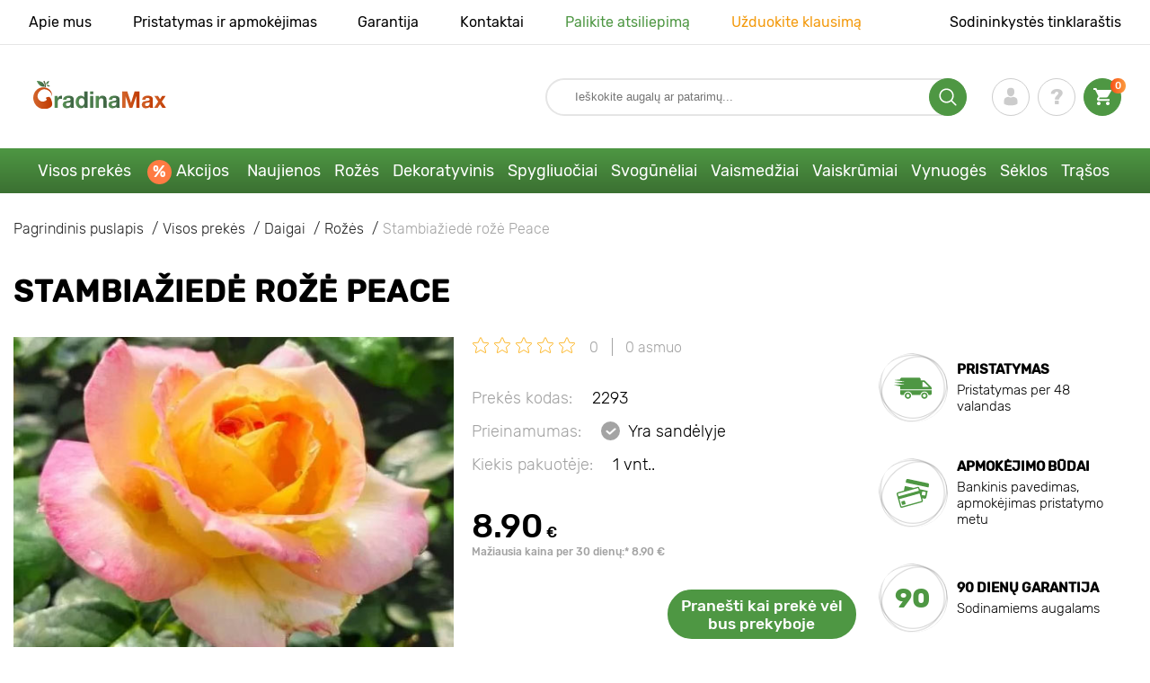

--- FILE ---
content_type: text/html; charset=UTF-8
request_url: https://gradinamax.lt/product/rozes-stambiaziedes-peace
body_size: 24147
content:
<!doctype html>
<html lang="lt">
    <head>
        
        <meta charset="utf-8">
    <meta http-equiv="X-UA-Compatible" content="IE=edge"> 
    <meta name="viewport" content="width=device-width, initial-scale=1.0">
    <link rel="icon" href="/favicon.ico" type="image/x-icon">
    <meta name="msapplication-TileColor" content="#ffffff"/>
    <meta name="msapplication-square150x150logo" content="logo.png"/>
    
    <meta property="og:locale" content="lt_LT" />

    <meta name="google-site-verification" content="wqdoKmscpnBmMPzwV00w03INUvIzev1lRHPKIzBcq6Y" />
    
            
        
                                                    
                        
    
                <meta name="robots" content="index, follow" />
        
            
        <link rel="canonical" href="https://gradinamax.lt/product/rozes-stambiaziedes-peace" />
    <meta property="og:type" content="website">
    <meta property="og:url" content="https://gradinamax.lt/product/rozes-stambiaziedes-peace">          
                    <title>Stambiažiedė rožė Peace (2293): daigai Kupuj korzystniej w GradinaMax.lt</title>
    <meta property="og:title" content="Stambiažiedė rožė Peace (2293): daigai Kupuj korzystniej w GradinaMax.lt">
            <meta name="description" content="Stambiažiedė rožė Peace (2293) - Svajonių sodas su GradinaMax.lt ✔ 30 dienų grąžinti prekes ✔ Kvalifikuoti sodinukai  SKAMBINTI ">
    <meta property="og:description" content="Stambiažiedė rožė Peace (2293) - Svajonių sodas su GradinaMax.lt ✔ 30 dienų grąžinti prekes ✔ Kvalifikuoti sodinukai  SKAMBINTI ">
                <link rel="image_src" href="https://gradinamax.lt/uploads/catalog_products/rozes-stambiaziedes-peace_1.jpg">
    <meta name="twitter:image" content="https://gradinamax.lt/uploads/catalog_products/rozes-stambiaziedes-peace_1.jpg">
    <meta property="og:image" content="https://gradinamax.lt/uploads/catalog_products/rozes-stambiaziedes-peace_1.jpg">
    <meta property="og:image:type" content="image/jpeg" />
        
        
    <meta name="csrf-token" content="e5NRidYvkJc8pyzzNXRsU3t9xqon6qoyFrTCHctA">
        <script>
    const bkr_currency = 'EUR';
    const bkr_user_id = '0';
    const bkr_user_tracking_id = '4zl8z3jjpklawll80qxwojb9z80v5z3a';
    const bkr_user_email = '';
</script>

    
                                    <!--{-{ mix('/css/'.$styles.'.css') }}-->
        <link rel="stylesheet" href="https://lt.s.bekhost.com//front/css/page_product.css?id=dcf04e9543534988f759e0fca8f6ded5">
        
            
    <link rel="dns-prefetch" href="//fonts.googleapis.com">
    <link rel="dns-prefetch" href="//static.criteo.net">
    <link rel="dns-prefetch" href="//connect.facebook.net">
    <link rel="dns-prefetch" href="//googletagmanager.com">
    <link rel="dns-prefetch" href="//ams.creativecdn.com">
    <link rel="dns-prefetch" href="//sslwidget.criteo.com">
    <link rel="dns-prefetch" href="//google-analytics.com">
    <link rel="dns-prefetch" href="//googleadservices.com">
    <link rel="dns-prefetch" href="//mc.yandex.ru">

    <link rel="dns-prefetch" href="//cdn.polyfill.io">

    <!-- Google Tag Manager -->
    <script>(function(w,d,s,l,i){w[l]=w[l]||[];w[l].push({'gtm.start':
    new Date().getTime(),event:'gtm.js'});var f=d.getElementsByTagName(s)[0],
    j=d.createElement(s),dl=l!='dataLayer'?'&l='+l:'';j.async=true;j.src=
    'https://www.googletagmanager.com/gtm.js?id='+i+dl;f.parentNode.insertBefore(j,f);
    })(window,document,'script','dataLayer','GTM-52KHT4V');</script>
    <!-- End Google Tag Manager -->        
        <!-- Microdata Product card -->
    <script type="application/ld+json">
    {
        "@context": "https://schema.org/",
        "@type": "Product",
        "name": "Stambiažiedė rožė Peace",
        "image": [
                            "https://lt.s.bekhost.com/uploads/catalog_products/tmp_330/rozes-stambiaziedes-peace_1.jpg"                ],
        "description": "
    Taikos rožė su dideliais žiedais yra populiariausia rožė, pasižyminti originaliomis, įvairiomis spalvomis ir
        intensyviu aromatu. Krūmas užauga iki 150 cm aukščio. Pailgi žiedlapiai atsiveria labai greitai, išaugina
        didelius žiedus su gražiais lašišos rausvų, geltonų ir oranžinių atspalvių žiedlapiais. Šis derinys itin
        patrauklus, ypač saulės šviesoje. Krūmas gali tapti ryškiu bet kurios sodo kompozicijos akcentu. Tinka sodinti
        masiškai&amp;nbsp;
    Sodinimas ir priežiūra&amp;nbsp;
    Rožėms rekomenduojame maistingą, lengvą dirvą. Sode skirkite gerai apšviestą vietą, tačiau apsaugotą nuo
        tiesioginių saulės spindulių, kurie gali nudeginti švelnius žiedlapius. Sodinukus sodinkite vėlyvą pavasarį, kai
        praeina naktinių šalnų pavojus, ir nuo rugsėjo iki lapkričio. Juos prižiūrėdami nepamirškite kas savaitę
        laistyti ir kas mėnesį tręšti specialiomis rožėms skirtomis trąšomis.&amp;nbsp;
    Privalumai&amp;nbsp;
    
        Retai spalvoti pumpurai su sudėtingu rausvai persikinio gelsvo atspalvio blizgesiu&amp;nbsp;
        Krūmas visą sezoną nusėtas žiedais&amp;nbsp;
        Galima auginti mažuose soduose.
    
",
        "sku": "2293",
        "mpn": "2293",

        
        "offers": {
            "@type": "Offer",
            "url": "https://gradinamax.lt/product/rozes-stambiaziedes-peace",
            "priceCurrency": "EUR",
            "price": "8.90",
            "availability": "http://schema.org/OutOfStock"
        }
    }
    </script>
        
            
    </head> 
    
    <body class="product">
        <!-- React bkrApp: -->
<div id="bkrApp"></div>
<!-- React bkrApp -->

<!-- Stacked DOMs: -->
        <div id="dataLayerSingleItem"></div>
            <div id="dataLayerMultipleItems"></div>
    <!-- Stacked DOMs -->
        <!-- Google Tag Manager (noscript) -->
    <noscript><iframe src="https://www.googletagmanager.com/ns.html?id=GTM-52KHT4V"
    height="0" width="0" style="display:none;visibility:hidden"></iframe></noscript>
    <!-- End Google Tag Manager (noscript) -->
        <header>

            <div class="header_top_wrap">
                <div class="container">
                    <div class="header_top">
                        <ul class="menu menu_right">
                            <li><a href="https://gradinamax.lt/apie-mus">Apie mus</a></li>                            
                            <li><a href="https://gradinamax.lt/pristatymas-ir-apmokejimas">Pristatymas ir apmokėjimas</a></li>
                            <li><a href="https://gradinamax.lt/garantija">Garantija</a></li>
                            <li><a href="https://gradinamax.lt/kontakt">Kontaktai</a></li>
                            <li><a class="green" href="https://gradinamax.lt/reviews">Palikite atsiliepimą</a></li>
                            <li><a class="orange" href="https://gradinamax.lt/support">Užduokite klausimą</a></li>
                        </ul>
                        <div class="header_top_left">
                            <ul class="menu menu_left">
                                <li><a href="https://gradinamax.lt/articles">Sodininkystės tinklaraštis</a></li>
                            </ul>                            
                                                                                </div>
                    </div>
                </div>
            </div>

            <div class="header_middle_wrap">
                <div class="container">
                    <div class="header">
                        <button class="menu_btn" aria-label="burger_menu"><i class="burger_ico"></i></button>
                        <a href="https://gradinamax.lt" class="logo">
                            <img src="https://lt.s.bekhost.com/front/img/logo-pl.svg?2023-08-15" alt="Sklep GradinaMax Lietuva" title="Sklep GradinaMax">
                        </a>
                        <div class="phones_block">
                            &nbsp;
                        </div>
                        <div class="header_left">
                            
                            <form class="search_form" role="search" action="https://gradinamax.lt/search" method="get">
                                
                                                                
                                <input type="text" class="search_input" name="q" aria-label="Search" placeholder="Ieškokite augalų ar patarimų..." autocomplete="off" />
                                <div class="search_btn">
                                    <input type="submit" class="search_btn_input">
                                    <svg version="1.1" id="Слой_1" xmlns="http://www.w3.org/2000/svg" xmlns:xlink="http://www.w3.org/1999/xlink" x="0px" y="0px" viewBox="0 0 512 512" xml:space="preserve"> <g> <path d="M495,466.2L377.2,348.4c29.2-35.6,46.8-81.2,46.8-130.9C424,103.5,331.5,11,217.5,11C103.4,11,11,103.5,11,217.5 S103.4,424,217.5,424c49.7,0,95.2-17.5,130.8-46.7L466.1,495c8,8,20.9,8,28.9,0C503,487.1,503,474.1,495,466.2z M217.5,382.9 C126.2,382.9,52,308.7,52,217.5S126.2,52,217.5,52C308.7,52,383,126.3,383,217.5S308.7,382.9,217.5,382.9z"/> </g> </svg>
                                </div>
                                
                                <div class="auto_help none">
                                    <div id="search-products" class="auto_help_item none">
                                        <div class="help_title">Prekės</div>
                                        <div class="help_body"></div>
                                    </div>
                                    <div id="search-categories" class="auto_help_item none">
                                        <div class="help_title">Kategorijos</div>
                                        <div class="help_body"></div>
                                    </div>
                                    <div id="search-articles" class="auto_help_item none">
                                        <div class="help_title">Straipsniai sodininkams</div>
                                        <div class="help_body"></div>
                                    </div>
                                    <div id="search-pages" class="auto_help_item none">
                                        <div class="help_title">Puslapiai</div>
                                        <div class="help_body"></div>
                                    </div>
                                    <div id="search-recent" class="auto_help_item none">
                                        <div class="help_title">Prekių peržiūros istorija</div>
                                        <div class="help_body"></div>
                                    </div>
                                </div>
                                
                            </form>
                            
                            <div class="header_icons">
                                <button class="search_mob_btn" aria-label="search_mob">
                                    <svg version="1.1" id="Слой_1" xmlns="http://www.w3.org/2000/svg" xmlns:xlink="http://www.w3.org/1999/xlink" x="0px" y="0px" viewBox="0 0 512 512" xml:space="preserve"> <g> <path d="M495,466.2L377.2,348.4c29.2-35.6,46.8-81.2,46.8-130.9C424,103.5,331.5,11,217.5,11C103.4,11,11,103.5,11,217.5 S103.4,424,217.5,424c49.7,0,95.2-17.5,130.8-46.7L466.1,495c8,8,20.9,8,28.9,0C503,487.1,503,474.1,495,466.2z M217.5,382.9 C126.2,382.9,52,308.7,52,217.5S126.2,52,217.5,52C308.7,52,383,126.3,383,217.5S308.7,382.9,217.5,382.9z"/> </g> </svg>
                                </button>
                                <div class="login-show user_ico onclick" >
                                    <svg version="1.1" id="Capa_1" xmlns="http://www.w3.org/2000/svg" xmlns:xlink="http://www.w3.org/1999/xlink" x="0px" y="0px" viewBox="0 0 350 350" xml:space="preserve"> <g> <path d="M175,171.2c38.9,0,70.5-38.3,70.5-85.6C245.5,38.3,235.1,0,175,0s-70.5,38.3-70.5,85.6C104.5,132.9,136.1,171.2,175,171.2z "/> <path d="M41.9,301.9C41.9,299,41.9,301,41.9,301.9L41.9,301.9z"/> <path d="M308.1,304.1C308.1,303.3,308.1,298.6,308.1,304.1L308.1,304.1z"/> <path d="M307.9,298.4c-1.3-82.3-12.1-105.8-94.4-120.7c0,0-11.6,14.8-38.6,14.8s-38.6-14.8-38.6-14.8 c-81.4,14.7-92.8,37.8-94.3,118c-0.1,6.5-0.2,6.9-0.2,6.1c0,1.4,0,4.1,0,8.7c0,0,19.6,39.5,133.1,39.5 c113.5,0,133.1-39.5,133.1-39.5c0-3,0-5,0-6.4C308.1,304.6,308,303.7,307.9,298.4z"/> </g> </svg>
                                </div>
                                <div class="question_ico onclick" onclick="location.href='https://gradinamax.lt/faq'"></div>
                                <div class="cart_ico cart-empty" data-link="https://gradinamax.lt/cart">
                                    <svg version="1.1" id="Capa_1" xmlns="http://www.w3.org/2000/svg" xmlns:xlink="http://www.w3.org/1999/xlink" x="0px" y="0px" viewBox="0 0 510 510" xml:space="preserve"> <g> <g id="shopping-cart"> <path d="M153,408c-28.1,0-51,23-51,51s22.9,51,51,51s51-23,51-51S181.1,408,153,408z M0,0v51h51l91.8,193.8L107.1,306 c-2.6,7.6-5.1,17.9-5.1,25.5c0,28,22.9,51,51,51h306v-51H163.2c-2.6,0-5.1-2.5-5.1-5.1v-2.6l22.9-43.4h188.7 c20.4,0,35.7-10.2,43.4-25.5l91.8-165.7c5.1-5.1,5.1-7.7,5.1-12.8c0-15.3-10.2-25.5-25.5-25.5H107.1L84.2,0H0z M408,408 c-28,0-51,23-51,51s23,51,51,51s51-23,51-51S436,408,408,408z"/> </g> </g> </svg>
                                    <span class="count">0</span>
                                </div>





                            </div>
                        </div>
                    </div>
                </div>
            </div>

            <div class="nav_menu_block">
                <div class="container">
                    <ul class="menu">
                                                                            <li>
                                <a class=" main-link" href="https://gradinamax.lt/catalog">Visos prekės</a>                            </li>
                                                                                                    <li>
                                <a class="stock main-link" href="https://gradinamax.lt/pardavimas">Akcijos</a>                            </li>
                                                                                                    <li>
                                <a class=" main-link" href="https://gradinamax.lt/catalog/new">Naujienos</a>                            </li>
                                                                                                    <li class="dropdown">
                                <a class=" main-link" href="https://gradinamax.lt/catalog/rozes">Rožės</a>                                <div class="sub_menu">
                                    <div class="inner_content">
                                        <div class="menu--teaser image">
                                            <a href="https://gradinamax.lt/catalog/rozes">
                                                                                                <img src="https://lt.s.bekhost.com/uploads/site_menu/rozes_img.jpg?1743009518" alt="Visos prekės - -60% Rožės - GradinaMax Lietuva" title="Visos prekės - -60% Rožės">
                                                <span class="title">-60% Rožės</span>
                                            </a>
                                        </div>
                                        <div class="menu--list">
                                                                                                                                    <div class="list_column">
                                                <div class="title ">
                                                    <a class="link_label" href="https://gradinamax.lt/catalog/rozes-laipiojancios">Vijoklinės rožės</a>                                                    
                                                </div>
                                                <ul>
                                                        <li><label class="link_label" href="https://gradinamax.lt/product/rozes-laipiojancios-climbing-iceberg">Vijoklinė rožė Climbing Iceberg</label></li>
                                                                    <li><label class="link_label" href="https://gradinamax.lt/product/rozes-laipiojancios-pierre-de-ronsard">Vijoklinė rožė Pierre de Ronsard</label></li>
                                                                    <li><label class="link_label" href="https://gradinamax.lt/product/vijokline-roze-susie">Vijoklinė rožė Susie</label></li>
                        </ul>
                                            </div>
                                                                                                                                    <div class="list_column">
                                                <div class="title ">
                                                    <label class="link_label" href="https://gradinamax.lt/catalog/roziu-purskalas">Rožių mini</label>                                                    
                                                </div>
                                                <ul>
                                                        <li><label class="link_label" href="https://gradinamax.lt/product/rozes-big-bang">Rožės mini Big Bang</label></li>
                                                                    <li><label class="link_label" href="https://gradinamax.lt/product/english-rose-lady-of-shalott">Rose Lady of Shalott</label></li>
                        </ul>
                                            </div>
                                                                                                                                    <div class="list_column">
                                                <div class="title ">
                                                    <a class="link_label" href="https://gradinamax.lt/catalog/roziu-puokste">Floribunda rožė</a>                                                    
                                                </div>
                                                <ul>
                                                        <li><label class="link_label" href="https://gradinamax.lt/product/krumine-roze-adore-aroma">Floribunda rožė Adore Aroma</label></li>
                                                                    <li><a class="link_label" href="https://gradinamax.lt/product/roziu-puokste-blue-violet">Floribunda rožė Blue &amp; Violet</a></li>
                                                                    <li><a class="link_label" href="https://gradinamax.lt/product/roziu-puokste-nina">Floribunda rožė Nina</a></li>
                        </ul>
                                            </div>
                                                                                                                                    <div class="list_column">
                                                <div class="title ">
                                                    <a class="link_label" href="https://gradinamax.lt/catalog/rozes-stambiaziedes">Stambiažiedės rožės</a>                                                    
                                                </div>
                                                <ul>
                                                        <li><label class="link_label" href="https://gradinamax.lt/product/rozes-stambiaziedes-blue-monday">Stambiažiedė rožė Blue Monday</label></li>
                                                                    <li><a class="link_label" href="https://gradinamax.lt/product/rozes-stambiaziedes-casanova">Stambiažiedė rožė Casanova</a></li>
                                                                    <li><label class="link_label" href="https://gradinamax.lt/product/stambiaziede-roze-gorgeous-paramount">Stambiažiedė rožė Gorgeous Paramount</label></li>
                        </ul>
                                            </div>
                                                                                                                                    <div class="list_column">
                                                <div class="title ">
                                                    <label class="link_label" href="https://gradinamax.lt/catalog/new/rozes">Naujos rožės</label>                                                    
                                                </div>
                                                <ul>
                                                        <li><label class="link_label" href="https://gradinamax.lt/product/roziu-puokste-pink-meilove">Floribunda rožė Pink Meilove</label></li>
                                                                    <li><label class="link_label" href="https://gradinamax.lt/product/rozes-stambiaziedes-magia-nera">Stambiažiedė rožė Magia Nera</label></li>
                        </ul>
                                            </div>
                                                                                                                                    <div class="list_column">
                                                <div class="title ">
                                                    <label class="link_label" href="https://gradinamax.lt/catalog/english-rose">English Rose</label>                                                    
                                                </div>
                                                <ul>
                                                        <li><label class="link_label" href="https://gradinamax.lt/product/rozes-laipiojancios-boscobel">English Rose Boscobel</label></li>
                                                                    <li><label class="link_label" href="https://gradinamax.lt/product/rozes-laipiojancios-desdemona">English Rose Desdemona</label></li>
                                                                    <li><label class="link_label" href="https://gradinamax.lt/product/rozes-laipiojancios-golden-celebration">English Rose Golden Celebration</label></li>
                        </ul>
                                            </div>
                                                                                                                                    <div class="list_column">
                                                <div class="title ">
                                                    <label class="link_label" href="https://gradinamax.lt/catalog/sobieszek/rozes">Rožės Sobieszek</label>                                                    
                                                </div>
                                                <ul>
                                                        <li><label class="link_label" href="https://gradinamax.lt/product/krumine-roze-allgold">Floribunda rožė Allgold</label></li>
                                                                    <li><label class="link_label" href="https://gradinamax.lt/product/rozes-stambiaziedes-peace">Stambiažiedė rožė Peace</label></li>
                                                                    <li><label class="link_label" href="https://gradinamax.lt/product/vijokline-roze-orange-climbing">Vijoklinė rožė Orange Climbing</label></li>
                        </ul>
                                            </div>
                                                                                                                                    <div class="list_column">
                                                <div class="title ">
                                                    <label class="link_label" href="https://gradinamax.lt/catalog/frank-coenders/rozes">Frank Coenders rožės</label>                                                    
                                                </div>
                                                <ul>
                                                        <li><label class="link_label" href="https://gradinamax.lt/catalog/rozes-fashion">Rožės Fashion</label></li>
                                                                    <li><label class="link_label" href="https://gradinamax.lt/catalog/rozes-vaza">Rožės Vaza</label></li>
                        </ul>
                                            </div>
                                                                                                                                    <div class="list_column">
                                                <div class="title ">
                                                    <label class="link_label" href="https://gradinamax.lt/catalog/i-puoda/rozes">Į puodą rožės</label>                                                    
                                                </div>
                                                <ul>
                                                        <li><label class="link_label" href="https://gradinamax.lt/product/roziu-puokste-kimono">Floribunda rožė Kimono</label></li>
                                                                    <li><label class="link_label" href="https://gradinamax.lt/product/rozes-stambiaziedes-chopin">Stambiažiedė rožė Chopin</label></li>
                                                                    <li><a class="link_label" href="https://gradinamax.lt/product/rozes-laipiojancios-mushimara">Vijoklinė rožė Mushimara</a></li>
                        </ul>
                                            </div>
                                                                                                                                    <div class="list_column">
                                                <div class="title ">
                                                    <label class="link_label" href="https://gradinamax.lt/catalog/lukasz-rojewski/rozes">Rožės Łukasz Rojewski</label>                                                    
                                                </div>
                                                <ul>
                                                        <li><label class="link_label" href="https://gradinamax.lt/product/floribunda-roze-czeslaw-milosz">Floribunda rožė Czeslaw Milosz</label></li>
                                                                    <li><label class="link_label" href="https://gradinamax.lt/product/floribunda-roze-missgranger">Floribunda rožė Miss.Granger</label></li>
                                                                    <li><label class="link_label" href="https://gradinamax.lt/product/floribunda-roze-zorza">Floribunda rožė Zorza</label></li>
                        </ul>
                                            </div>
                                                                                                                                    <div class="list_column">
                                                <div class="title ">
                                                    <label class="link_label" href="https://gradinamax.lt/catalog/barni/rozes">Barni rožės</label>                                                    
                                                </div>
                                                <ul>
                                                        <li><label class="link_label" href="https://gradinamax.lt/catalog/rozes-le-nostalgiche">Rožės Le Nostalgiche</label></li>
                                                                    <li><label class="link_label" href="https://gradinamax.lt/catalog/rozes-le-toscane">Rožės Le Toscane</label></li>
                        </ul>
                                            </div>
                                                                                                                                    <div class="list_column">
                                                <div class="title ">
                                                    <a class="link_label" href="https://gradinamax.lt/catalog/dekoratyviniai-augalai">Geriausia draugija rožėms</a>                                                    
                                                </div>
                                                <ul>
                                                        <li><a class="link_label" href="https://gradinamax.lt/catalog/clematis">Clematis</a></li>
                                                                    <li><a class="link_label" href="https://gradinamax.lt/catalog/kadagys">Kadagys</a></li>
                                                                    <li><a class="link_label" href="https://gradinamax.lt/catalog/levandos">Levandos</a></li>
                        </ul>
                                            </div>
                                                                                    </div>
                                    </div>
                                </div>
                            </li>
                                                                                                    <li class="dropdown">
                                <a class=" main-link" href="https://gradinamax.lt/catalog/dekoratyviniai-augalai">Dekoratyvinis</a>                                <div class="sub_menu">
                                    <div class="inner_content">
                                        <div class="menu--teaser image">
                                            <a href="https://gradinamax.lt/catalog/dekoratyviniai-augalai">
                                                                                                <img src="https://lt.s.bekhost.com/uploads/site_menu/dekoratyvinis_img.jpg?1736956811" alt="Visos prekės - -50% augalams, skirtiems gražiam sodui - GradinaMax Lietuva" title="Visos prekės - -50% augalams, skirtiems gražiam sodui">
                                                <span class="title">-50% augalams, skirtiems gražiam sodui</span>
                                            </a>
                                        </div>
                                        <div class="menu--list">
                                                                                                                                    <div class="list_column">
                                                <div class="title ">
                                                    <label class="link_label" href="https://gradinamax.lt/catalog/bestseller/dekoratyviniai-augalai">Bestseleriai dekoratyviniai augalai</label>                                                    
                                                </div>
                                                                                            </div>
                                                                                                                                    <div class="list_column">
                                                <div class="title ">
                                                    <a class="link_label" href="https://gradinamax.lt/catalog/dekoratyviniai-krumai">Dekoratyviniai krūmai</a>                                                    
                                                </div>
                                                <ul>
                                                        <li><label class="link_label" href="https://gradinamax.lt/catalog/azalija">Azalijos</label></li>
                                                                    <li><label class="link_label" href="https://gradinamax.lt/catalog/bananas">Bananas</label></li>
                                                                    <li><label class="link_label" href="https://gradinamax.lt/catalog/citrinmedis">Citrinmedis</label></li>
                                                                    <li><a class="link_label" href="https://gradinamax.lt/catalog/forzitija">Forsitijos</a></li>
                                                                    <li><label class="link_label" href="https://gradinamax.lt/catalog/kamelija">Kamelija</label></li>
                                                                    <li><a class="link_label" href="https://gradinamax.lt/catalog/cortaderia">Pampų žolė</a></li>
                                                                    <li><label class="link_label" href="https://gradinamax.lt/catalog/raugerskis">Raugerškiai</label></li>
                                                                    <li><a class="link_label" href="https://gradinamax.lt/catalog/rododendras">Rododendrai</a></li>
                        </ul>
                                            </div>
                                                                                                                                    <div class="list_column">
                                                <div class="title ">
                                                    <label class="link_label" href="https://gradinamax.lt/catalog/ilgai-zydinti/dekoratyviniai-augalai">Gėlininko pasirinkimas</label>                                                    
                                                </div>
                                                                                            </div>
                                                                                                                                    <div class="list_column">
                                                <div class="title ">
                                                    <a class="link_label" href="https://gradinamax.lt/catalog/vijokliai">Vijokliai</a>                                                    
                                                </div>
                                                <ul>
                                                        <li><a class="link_label" href="https://gradinamax.lt/catalog/budleja">Budlėjos</a></li>
                                                                    <li><a class="link_label" href="https://gradinamax.lt/catalog/campsis">Campsis</a></li>
                                                                    <li><a class="link_label" href="https://gradinamax.lt/catalog/clematis">Clematis</a></li>
                                                                    <li><a class="link_label" href="https://gradinamax.lt/catalog/levandos">Levandos</a></li>
                                                                    <li><label class="link_label" href="https://gradinamax.lt/catalog/mandevile">Mandevilė</label></li>
                                                                    <li><label class="link_label" href="https://gradinamax.lt/catalog/sausmedis">Sausmedžiai</label></li>
                                                                    <li><label class="link_label" href="https://gradinamax.lt/catalog/vynvytis-penkialapis">Virdžinijos vijokliai</label></li>
                                                                    <li><label class="link_label" href="https://gradinamax.lt/catalog/visterija">Visterijos</label></li>
                        </ul>
                                            </div>
                                                                                                                                    <div class="list_column">
                                                <div class="title ">
                                                    <label class="link_label" href="https://gradinamax.lt/catalog/i-puoda/dekoratyviniai-augalai">Į puodą</label>                                                    
                                                </div>
                                                                                            </div>
                                                                                                                                    <div class="list_column">
                                                <div class="title ">
                                                    <a class="link_label" href="https://gradinamax.lt/catalog/dekoratyviniai-medziai">Dekoratyviniai medžiai</a>                                                    
                                                </div>
                                                <ul>
                                                        <li><a class="link_label" href="https://gradinamax.lt/catalog/alyva">Alyva</a></li>
                                                                    <li><a class="link_label" href="https://gradinamax.lt/catalog/magnolija">Magnolijos</a></li>
                                                                    <li><label class="link_label" href="https://gradinamax.lt/catalog/visterija">Visterijos</label></li>
                        </ul>
                                            </div>
                                                                                                                                    <div class="list_column">
                                                <div class="title ">
                                                    <a class="link_label" href="https://gradinamax.lt/catalog/hortenzija">Hortenzija</a>                                                    
                                                </div>
                                                <ul>
                                                        <li><label class="link_label" href="https://gradinamax.lt/catalog/krumine-hortenzija">Krūminė hortenzija</label></li>
                                                                    <li><label class="link_label" href="https://gradinamax.lt/catalog/puokste-hortenziju">Puokštė hortenzijų</label></li>
                                                                    <li><label class="link_label" href="https://gradinamax.lt/catalog/sodo-hortenzija">Sodo hortenzija</label></li>
                        </ul>
                                            </div>
                                                                                                                                    <div class="list_column">
                                                <div class="title ">
                                                    <label class="link_label" href="https://gradinamax.lt/catalog/trasos">Trąšos</label>                                                    
                                                </div>
                                                                                            </div>
                                                                                                                                    <div class="list_column">
                                                <div class="title ">
                                                    <label class="link_label" href="https://gradinamax.lt/catalog/geriausia-draugija-rozems/dekoratyviniai-augalai">Geriausia draugija rožėms</label>                                                    
                                                </div>
                                                <ul>
                                                        <li><label class="link_label" href="https://gradinamax.lt/catalog/dekoratyvinis-cesnakas-allium">Allium</label></li>
                                                                    <li><a class="link_label" href="https://gradinamax.lt/catalog/clematis">Clematis</a></li>
                                                                    <li><a class="link_label" href="https://gradinamax.lt/catalog/levandos">Levandos</a></li>
                        </ul>
                                            </div>
                                                                                                                                    <div class="list_column">
                                                <div class="title ">
                                                    <label class="link_label" href="https://gradinamax.lt/catalog/i-puoda/dekoratyviniai-augalai/kambariniai-augalai">Kambariniai augalai</label>                                                    
                                                </div>
                                                <ul>
                                                        <li><a class="link_label" href="https://gradinamax.lt/catalog/hibiscus">Hibiscus</a></li>
                                                                    <li><a class="link_label" href="https://gradinamax.lt/catalog/pasiflora">Pasifloros</a></li>
                                                                    <li><a class="link_label" href="https://gradinamax.lt/catalog/tunbergija">Tunbergijos</a></li>
                        </ul>
                                            </div>
                                                                                    </div>
                                    </div>
                                </div>
                            </li>
                                                                                                    <li class="dropdown">
                                <a class=" main-link" href="https://gradinamax.lt/catalog/spygliuociai-augalai">Spygliuočiai</a>                                <div class="sub_menu">
                                    <div class="inner_content">
                                        <div class="menu--teaser image">
                                            <a href="https://gradinamax.lt/catalog/spygliuociai-augalai">
                                                                                                <img src="https://lt.s.bekhost.com/uploads/site_menu/spygliuociai_img.jpg?1753279901" alt="Visos prekės - -20% spygliuočių augalams - GradinaMax Lietuva" title="Visos prekės - -20% spygliuočių augalams">
                                                <span class="title">-20% spygliuočių augalams</span>
                                            </a>
                                        </div>
                                        <div class="menu--list">
                                                                                                                                    <div class="list_column">
                                                <div class="title ">
                                                    <label class="link_label" href="https://gradinamax.lt/catalog/bestseller/spygliuociai-augalai">Bestseleriai spygliuočiai</label>                                                    
                                                </div>
                                                                                            </div>
                                                                                                                                    <div class="list_column">
                                                <div class="title ">
                                                    <a class="link_label" href="https://gradinamax.lt/catalog/egle">Eglės</a>                                                    
                                                </div>
                                                <ul>
                                                        <li><a class="link_label" href="https://gradinamax.lt/product/egle-kaibab">Eglė Kaibab</a></li>
                                                                    <li><a class="link_label" href="https://gradinamax.lt/product/egle-korejas">Eglė korejas</a></li>
                                                                    <li><a class="link_label" href="https://gradinamax.lt/product/egle-majestic-blue">Eglė Majestic Blue</a></li>
                        </ul>
                                            </div>
                                                                                                                                    <div class="list_column">
                                                <div class="title ">
                                                    <a class="link_label" href="https://gradinamax.lt/catalog/spygliuociu-krumynai">Spygliuočių krūmynai</a>                                                    
                                                </div>
                                                                                            </div>
                                                                                                                                    <div class="list_column">
                                                <div class="title ">
                                                    <a class="link_label" href="https://gradinamax.lt/catalog/kadagys">Kadagys</a>                                                    
                                                </div>
                                                <ul>
                                                        <li><a class="link_label" href="https://gradinamax.lt/product/kadagys-blue-arrow">Kadagys Blue Arrow</a></li>
                                                                    <li><a class="link_label" href="https://gradinamax.lt/product/kadagys-blue-chip">Kadagys Blue Chip</a></li>
                                                                    <li><label class="link_label" href="https://gradinamax.lt/product/kadagys-blue-carpet">Kadagys Blue Carpet</label></li>
                        </ul>
                                            </div>
                                                                                                                                    <div class="list_column">
                                                <div class="title ">
                                                    <a class="link_label" href="https://gradinamax.lt/catalog/spygliuociai">Spygliuočiai</a>                                                    
                                                </div>
                                                                                            </div>
                                                                                                                                    <div class="list_column">
                                                <div class="title ">
                                                    <label class="link_label" href="https://gradinamax.lt/catalog/puikus-pasiulymas/tuja">Puikus pasiūlymas!</label>                                                    
                                                </div>
                                                <ul>
                                                        <li><a class="link_label" href="https://gradinamax.lt/product/puikus-pasiulymas-spygliuociu-duet-rinkinys-2-sodinuku-rinkinys">Puikus pasiūlymas! Spygliuočių Duet rinkinys, 2 sodinukų rinkinys</a></li>
                                                                    <li><a class="link_label" href="https://gradinamax.lt/product/puikus-pasiulymas-spygliuociu-augalu-sodinuku-rinkinys-misko-sodas-3-sodinuku-rinkinys">Puikus pasiūlymas! Spygliuočių augalų sodinukų rinkinys &quot;Miško sodas&quot;, 3 sodinukų rinkinys</a></li>
                        </ul>
                                            </div>
                                                                                                                                    <div class="list_column">
                                                <div class="title ">
                                                    <label class="link_label" href="https://gradinamax.lt/catalog/trasos">Trąšos</label>                                                    
                                                </div>
                                                                                            </div>
                                                                                                                                    <div class="list_column">
                                                <div class="title ">
                                                    <a class="link_label" href="https://gradinamax.lt/catalog/tuja">Tuja</a>                                                    
                                                </div>
                                                <ul>
                                                        <li><label class="link_label" href="https://gradinamax.lt/product/tuja-smaragd">Tuja Smaragd</label></li>
                                                                    <li><a class="link_label" href="https://gradinamax.lt/product/tuja-columna">Tuja Columna</a></li>
                                                                    <li><label class="link_label" href="https://gradinamax.lt/product/tuja-danica">Tuja Danica</label></li>
                        </ul>
                                            </div>
                                                                                    </div>
                                    </div>
                                </div>
                            </li>
                                                                                                    <li class="dropdown">
                                <a class=" main-link" href="https://gradinamax.lt/catalog/rudeniniai-geliu-svoguneliai">Svogūnėliai</a>                                <div class="sub_menu">
                                    <div class="inner_content">
                                        <div class="menu--teaser image">
                                            <a href="https://gradinamax.lt/catalog/rudeniniai-geliu-svoguneliai">
                                                                                                <img src="https://lt.s.bekhost.com/uploads/site_menu/svoguneliai_img.png?1752666759" alt="Visos prekės - Rudeniniai gėlių svogūnėliai - GradinaMax Lietuva" title="Visos prekės - Rudeniniai gėlių svogūnėliai">
                                                <span class="title">Rudeniniai gėlių svogūnėliai</span>
                                            </a>
                                        </div>
                                        <div class="menu--list">
                                                                                                                                    <div class="list_column">
                                                <div class="title ">
                                                    <label class="link_label" href="https://gradinamax.lt/catalog/bestseller/rudeniniai-geliu-svoguneliai">Bestseleriai gėlių svogūnėliai</label>                                                    
                                                </div>
                                                                                            </div>
                                                                                                                                    <div class="list_column">
                                                <div class="title ">
                                                    <a class="link_label" href="https://gradinamax.lt/catalog/hiacintas">Hiacintai</a>                                                    
                                                </div>
                                                <ul>
                                                        <li><label class="link_label" href="https://gradinamax.lt/catalog/hiacintas-pilnas">Hiacintas pilnas</label></li>
                                                                    <li><label class="link_label" href="https://gradinamax.lt/catalog/rytu-hiacintas">Rytų hiacintas</label></li>
                        </ul>
                                            </div>
                                                                                                                                    <div class="list_column">
                                                <div class="title ">
                                                    <label class="link_label" href="https://gradinamax.lt/catalog/irisas">Irisai</label>                                                    
                                                </div>
                                                <ul>
                                                        <li><label class="link_label" href="https://gradinamax.lt/catalog/new/irisas">Irisai NEW</label></li>
                                                                    <li><a class="link_label" href="https://gradinamax.lt/product/puikus-pasiulymas-irisas-su-gyslomis-spalvu-misinys">Irisas su gyslomis, spalvų mišinys</a></li>
                                                                    <li><label class="link_label" href="https://gradinamax.lt/catalog/olandiskas-irisas-vilkdagis">Olandiškas irisas (vilkdagis)</label></li>
                                                                    <li><label class="link_label" href="https://gradinamax.lt/catalog/sibirinis-irisasvilkdagis">Sibirinis irisas(vilkdagis)</label></li>
                                                                    <li><label class="link_label" href="https://gradinamax.lt/catalog/tinklinis-irisas">Tinklinis irisas</label></li>
                                                                    <li><label class="link_label" href="https://gradinamax.lt/catalog/vokiskas-irisas-vilkdagis">Vokiškas irisas (vilkdagis)</label></li>
                        </ul>
                                            </div>
                                                                                                                                    <div class="list_column">
                                                <div class="title ">
                                                    <a class="link_label" href="https://gradinamax.lt/catalog/tulpe">Tulpės</a>                                                    
                                                </div>
                                                <ul>
                                                        <li><label class="link_label" href="https://gradinamax.lt/catalog/alyvine-tulpe">Alyvinė tulpė</label></li>
                                                                    <li><label class="link_label" href="https://gradinamax.lt/catalog/dantyta-tulpe">Dantyta tulpė</label></li>
                                                                    <li><label class="link_label" href="https://gradinamax.lt/catalog/daugiaziede-tulpe">Daugiažiedė tulpė</label></li>
                                                                    <li><label class="link_label" href="https://gradinamax.lt/catalog/pilnavidure-tulpe">Pilnavidurė tulpė</label></li>
                                                                    <li><label class="link_label" href="https://gradinamax.lt/catalog/tulipanas-papuzis">Tulipanas papuzis</label></li>
                                                                    <li><label class="link_label" href="https://gradinamax.lt/catalog/tulpe-viridiflora">Tulpė Viridiflora</label></li>
                        </ul>
                                            </div>
                                                                                                                                    <div class="list_column">
                                                <div class="title ">
                                                    <label class="link_label" href="https://gradinamax.lt/catalog/kvepiantis/rudeniniai-geliu-svoguneliai">Kvepiantis</label>                                                    
                                                </div>
                                                                                            </div>
                                                                                                                                    <div class="list_column">
                                                <div class="title ">
                                                    <a class="link_label" href="https://gradinamax.lt/catalog/krokus">Krokai</a>                                                    
                                                </div>
                                                <ul>
                                                        <li><label class="link_label" href="https://gradinamax.lt/catalog/krokusai-botaniniai">Krokusai botaniniai</label></li>
                                                                    <li><label class="link_label" href="https://gradinamax.lt/catalog/stambiaziedis-krokusas">Stambiažiedis krokusas</label></li>
                        </ul>
                                            </div>
                                                                                                                                    <div class="list_column">
                                                <div class="title ">
                                                    <label class="link_label" href="https://gradinamax.lt/catalog/lelija">Lelijos</label>                                                    
                                                </div>
                                                <ul>
                                                        <li><label class="link_label" href="https://gradinamax.lt/catalog/azijos-lelija">Azijos lelija</label></li>
                                                                    <li><label class="link_label" href="https://gradinamax.lt/catalog/lelija-vamzdeline">Lelija vamzdelinė</label></li>
                                                                    <li><label class="link_label" href="https://gradinamax.lt/catalog/milziniska-lelija">Milžiniška lelija</label></li>
                                                                    <li><label class="link_label" href="https://gradinamax.lt/catalog/rytu-lelija">Rytų lelija</label></li>
                                                                    <li><label class="link_label" href="https://gradinamax.lt/catalog/tigrine-lelija">Tigrinė lelija</label></li>
                                                                    <li><a class="link_label" href="https://gradinamax.lt/product/puikus-pasiulymas-milziniska-medzio-lelija-5-svoguneliai">Milžiniška medžio lelija, 5 svogūnėliai</a></li>
                        </ul>
                                            </div>
                                                                                                                                    <div class="list_column">
                                                <div class="title ">
                                                    <label class="link_label" href="https://gradinamax.lt/catalog/new/tulpe">Tulpės NEW</label>                                                    
                                                </div>
                                                <ul>
                                                        <li><label class="link_label" href="https://gradinamax.lt/catalog/botanine-tulpe">Botaninė tulpė</label></li>
                                                                    <li><label class="link_label" href="https://gradinamax.lt/catalog/darvino-tulpe">Darvino tulpė</label></li>
                                                                    <li><label class="link_label" href="https://gradinamax.lt/catalog/fosterio-tulpe">Fosterio tulpė</label></li>
                                                                    <li><label class="link_label" href="https://gradinamax.lt/catalog/kaufmanno-tulpe">Kaufmanno tulpė</label></li>
                                                                    <li><label class="link_label" href="https://gradinamax.lt/catalog/tulpe-greigas">Tulpė Greigas</label></li>
                                                                    <li><label class="link_label" href="https://gradinamax.lt/catalog/tulpe-triumfas">Tulpė Triumfas</label></li>
                        </ul>
                                            </div>
                                                                                                                                    <div class="list_column">
                                                <div class="title ">
                                                    <label class="link_label" href="https://gradinamax.lt/catalog/ilgai-zydinti/rudeniniai-geliu-svoguneliai">Ilgai žydinti</label>                                                    
                                                </div>
                                                                                            </div>
                                                                                                                                    <div class="list_column">
                                                <div class="title ">
                                                    <label class="link_label" href="https://gradinamax.lt/catalog/svogunai/kambariniai-augalai">Kambariniai augalai</label>                                                    
                                                </div>
                                                <ul>
                                                        <li><a class="link_label" href="https://gradinamax.lt/catalog/amarilis">Amarilis</a></li>
                                                                    <li><label class="link_label" href="https://gradinamax.lt/catalog/gloksinija">Gloksinija</label></li>
                        </ul>
                                            </div>
                                                                                                                                    <div class="list_column">
                                                <div class="title ">
                                                    <a class="link_label" href="https://gradinamax.lt/catalog/narcizas">Narcizai</a>                                                    
                                                </div>
                                                <ul>
                                                        <li><label class="link_label" href="https://gradinamax.lt/catalog/miniatiurinis-narcizas">Miniatiūrinis narcizas</label></li>
                                                                    <li><label class="link_label" href="https://gradinamax.lt/catalog/pilnas-narcizas">Pilnas narcizas</label></li>
                                                                    <li><label class="link_label" href="https://gradinamax.lt/catalog/stambiaziedziai-narcizai">Stambiažiedžiai narcizai</label></li>
                                                                    <li><label class="link_label" href="https://gradinamax.lt/catalog/trimito-narcizas">Trimito narcizas</label></li>
                                                                    <li><a class="link_label" href="https://gradinamax.lt/product/narcizas-bella-vista">Narcizas Bella Vista</a></li>
                                                                    <li><a class="link_label" href="https://gradinamax.lt/product/narcizas-vanilla-peach">Narcizas Vanilla Peach</a></li>
                        </ul>
                                            </div>
                                                                                                                                    <div class="list_column">
                                                <div class="title ">
                                                    <label class="link_label" href="https://gradinamax.lt/catalog/i-puoda/rudeniniai-geliu-svoguneliai">Į puodą</label>                                                    
                                                </div>
                                                <ul>
                                                        <li><a class="link_label" href="https://gradinamax.lt/catalog/nilo">Afrikiniai agapantai</a></li>
                                                                    <li><a class="link_label" href="https://gradinamax.lt/catalog/frezija">Frezijos</a></li>
                                                                    <li><a class="link_label" href="https://gradinamax.lt/catalog/juka">Jukos</a></li>
                                                                    <li><a class="link_label" href="https://gradinamax.lt/catalog/snieguole">Pakalnutės</a></li>
                                                                    <li><a class="link_label" href="https://gradinamax.lt/catalog/rugstynes">Rūgštynės</a></li>
                                                                    <li><a class="link_label" href="https://gradinamax.lt/catalog/snieznik">Sniegžydrės</a></li>
                        </ul>
                                            </div>
                                                                                                                                    <div class="list_column">
                                                <div class="title ">
                                                    <label class="link_label" href="https://gradinamax.lt/catalog/svogunai/puikus-pasiulymas">Puikūs pasiūlymai</label>                                                    
                                                </div>
                                                                                            </div>
                                                                                                                                    <div class="list_column">
                                                <div class="title ">
                                                    <label class="link_label" href="https://gradinamax.lt/catalog/new/rudeniniai-geliu-svoguneliai">Rudeniniai gėlių svogūnėliai 2025</label>                                                    
                                                </div>
                                                <ul>
                                                        <li><label class="link_label" href="https://gradinamax.lt/catalog/best-buy-capperline-geliu-svoguneliai">Best Buy Capperline gėlių svogūnėliai</label></li>
                                                                    <li><label class="link_label" href="https://gradinamax.lt/catalog/star-capperline-geliu-svoguneliai">Star Capperline gėlių svogūnėliai</label></li>
                        </ul>
                                            </div>
                                                                                                                                    <div class="list_column">
                                                <div class="title ">
                                                    <label class="link_label" href="https://gradinamax.lt/catalog/mazos-svogunines-geles">Mažos svogūninės gėlės</label>                                                    
                                                </div>
                                                <ul>
                                                        <li><a class="link_label" href="https://gradinamax.lt/catalog/anemonas">Anemonas</a></li>
                                                                    <li><a class="link_label" href="https://gradinamax.lt/catalog/erythronium">Eritronis</a></li>
                                                                    <li><label class="link_label" href="https://gradinamax.lt/catalog/homerija">Homerija</label></li>
                                                                    <li><a class="link_label" href="https://gradinamax.lt/catalog/iksia">Iksijos</a></li>
                                                                    <li><a class="link_label" href="https://gradinamax.lt/catalog/kamasija">Kamasijos</a></li>
                                                                    <li><a class="link_label" href="https://gradinamax.lt/catalog/vedrynas">Vėdrynai</a></li>
                        </ul>
                                            </div>
                                                                                                                                    <div class="list_column">
                                                <div class="title ">
                                                    <a class="link_label" href="https://gradinamax.lt/catalog/svogunai">Kita gėlių svogūnėliai</a>                                                    
                                                </div>
                                                <ul>
                                                        <li><a class="link_label" href="https://gradinamax.lt/catalog/allium">Allium (didieji) česnakai</a></li>
                                                                    <li><a class="link_label" href="https://gradinamax.lt/catalog/sachmatu">Gėlė Margutė</a></li>
                                                                    <li><a class="link_label" href="https://gradinamax.lt/catalog/hiacintas">Hiacintai</a></li>
                                                                    <li><a class="link_label" href="https://gradinamax.lt/catalog/ifeionas">Ifeionai</a></li>
                                                                    <li><a class="link_label" href="https://gradinamax.lt/catalog/snieguole">Pakalnutės</a></li>
                                                                    <li><a class="link_label" href="https://gradinamax.lt/catalog/zydre">Žydrė</a></li>
                        </ul>
                                            </div>
                                                                                    </div>
                                    </div>
                                </div>
                            </li>
                                                                                                    <li class="dropdown">
                                <a class=" main-link" href="https://gradinamax.lt/catalog/vaismedziai">Vaismedžiai</a>                                <div class="sub_menu">
                                    <div class="inner_content">
                                        <div class="menu--teaser image">
                                            <a href="https://gradinamax.lt/catalog/vaismedziai">
                                                                                                <img src="https://lt.s.bekhost.com/uploads/site_menu/vaismedziai_img.jpg?1738083560" alt="Visos prekės - -20% Vaismedžiai - GradinaMax Lietuva" title="Visos prekės - -20% Vaismedžiai">
                                                <span class="title">-20% Vaismedžiai</span>
                                            </a>
                                        </div>
                                        <div class="menu--list">
                                                                                                                                    <div class="list_column">
                                                <div class="title ">
                                                    <label class="link_label" href="https://gradinamax.lt/catalog/bestseller/vaismedziai">Bestseleriai vaismedžiai</label>                                                    
                                                </div>
                                                                                            </div>
                                                                                                                                    <div class="list_column">
                                                <div class="title ">
                                                    <a class="link_label" href="https://gradinamax.lt/catalog/stulpiniai-vaismedziai">Koloniniai vaismedžiai</a>                                                    
                                                </div>
                                                <ul>
                                                        <li><label class="link_label" href="https://gradinamax.lt/catalog/stulpiniai-vaismedziai/abrikosas">Abrikosai</label></li>
                                                                    <li><label class="link_label" href="https://gradinamax.lt/catalog/stulpiniai-vaismedziai/nektarinas">Nektarinai</label></li>
                                                                    <li><label class="link_label" href="https://gradinamax.lt/catalog/stulpiniai-vaismedziai/persikas">Persikai</label></li>
                                                                    <li><label class="link_label" href="https://gradinamax.lt/catalog/stulpiniai-vaismedziai/slyva">Slyvos</label></li>
                                                                    <li><label class="link_label" href="https://gradinamax.lt/catalog/stulpiniai-vaismedziai/tresne">Trešnės</label></li>
                                                                    <li><label class="link_label" href="https://gradinamax.lt/catalog/stulpiniai-vaismedziai/visne">Vyšnios</label></li>
                        </ul>
                                            </div>
                                                                                                                                    <div class="list_column">
                                                <div class="title ">
                                                    <a class="link_label" href="https://gradinamax.lt/catalog/kriause">Kriaušė</a>                                                    
                                                </div>
                                                <ul>
                                                        <li><a class="link_label" href="https://gradinamax.lt/product/kriause-koloniniai-decora">Kriaušė koloniniai Decora</a></li>
                                                                    <li><label class="link_label" href="https://gradinamax.lt/product/par-nashi">Kriaušė Nashi</label></li>
                                                                    <li><label class="link_label" href="https://gradinamax.lt/product/kriause-williams">Kriaušė Williams</label></li>
                        </ul>
                                            </div>
                                                                                                                                    <div class="list_column">
                                                <div class="title ">
                                                    <a class="link_label" href="https://gradinamax.lt/catalog/savidulkes-veisles">Savidulkės veislės</a>                                                    
                                                </div>
                                                                                            </div>
                                                                                                                                    <div class="list_column">
                                                <div class="title ">
                                                    <label class="link_label" href="https://gradinamax.lt/catalog/riesutai/vaismedziai">Riešutai</label>                                                    
                                                </div>
                                                <ul>
                                                        <li><a class="link_label" href="https://gradinamax.lt/catalog/graikiskas">Graikiškas riešutas</a></li>
                                                                    <li><a class="link_label" href="https://gradinamax.lt/catalog/kastonas">Kaštonai</a></li>
                                                                    <li><a class="link_label" href="https://gradinamax.lt/catalog/lazdyno">Lazdyno sodinukai</a></li>
                                                                    <li><a class="link_label" href="https://gradinamax.lt/catalog/migdolas">Migdolai</a></li>
                                                                    <li><a class="link_label" href="https://gradinamax.lt/catalog/pistacija">Pistacijos</a></li>
                                                                    <li><label class="link_label" href="https://gradinamax.lt/catalog/riesutai/puikus-pasiulymas">Puikūs pasiūlymai!</label></li>
                        </ul>
                                            </div>
                                                                                                                                    <div class="list_column">
                                                <div class="title ">
                                                    <label class="link_label" href="https://gradinamax.lt/catalog/obelis">Obelis</label>                                                    
                                                </div>
                                                <ul>
                                                        <li><a class="link_label" href="https://gradinamax.lt/product/obelis-fuji">Obelis Fuji</a></li>
                                                                    <li><a class="link_label" href="https://gradinamax.lt/product/obelis-golden-super">Obelis Golden Super</a></li>
                                                                    <li><a class="link_label" href="https://gradinamax.lt/product/obelis-koloniniai-bolero">Obelis koloniniai Bolero</a></li>
                        </ul>
                                            </div>
                                                                                                                                    <div class="list_column">
                                                <div class="title ">
                                                    <label class="link_label" href="https://gradinamax.lt/catalog/apsaugos-priemones">Apsaugos priemonės</label>                                                    
                                                </div>
                                                                                            </div>
                                                                                                                                    <div class="list_column">
                                                <div class="title ">
                                                    <label class="link_label" href="https://gradinamax.lt/catalog/vaisius/vaismedziai">Vaisius</label>                                                    
                                                </div>
                                                <ul>
                                                        <li><label class="link_label" href="https://gradinamax.lt/catalog/vaisius/ankstyvosios-veisles/vaismedziai">Ankstyvosios veislės</label></li>
                                                                    <li><label class="link_label" href="https://gradinamax.lt/catalog/labai-anksti/vaismedziai">Labai anksti</label></li>
                                                                    <li><label class="link_label" href="https://gradinamax.lt/catalog/vaisius/sezono-viduryje/vaismedziai">Sezono viduryje</label></li>
                                                                    <li><label class="link_label" href="https://gradinamax.lt/catalog/vaisius/vidutinio-ankstyvumo-veisles/vaismedziai">Vidutinio ankstyvumo veislės</label></li>
                                                                    <li><label class="link_label" href="https://gradinamax.lt/catalog/vaisius/vidutiniskai-velai/vaismedziai">Vidutiniškai vėlai</label></li>
                                                                    <li><label class="link_label" href="https://gradinamax.lt/catalog/vaisius/velyvosios-veisles/vaismedziai">Vėlyvosios veislės</label></li>
                        </ul>
                                            </div>
                                                                                                                                    <div class="list_column">
                                                <div class="title ">
                                                    <label class="link_label" href="https://gradinamax.lt/catalog/vaisius/egzotiski-augalai">Egzotiški augalai</label>                                                    
                                                </div>
                                                <ul>
                                                        <li><label class="link_label" href="https://gradinamax.lt/catalog/bananas">Bananas</label></li>
                                                                    <li><label class="link_label" href="https://gradinamax.lt/catalog/citrinmedis">Citrinmedis</label></li>
                                                                    <li><a class="link_label" href="https://gradinamax.lt/catalog/granatas">Granatas</a></li>
                        </ul>
                                            </div>
                                                                                                                                    <div class="list_column">
                                                <div class="title ">
                                                    <label class="link_label" href="https://gradinamax.lt/catalog/citrusiniai-augalai">Citrusiniai augalai</label>                                                    
                                                </div>
                                                                                            </div>
                                                                                                                                    <div class="list_column">
                                                <div class="title ">
                                                    <a class="link_label" href="https://gradinamax.lt/catalog/vaismedziai">Vaismedžiai</a>                                                    
                                                </div>
                                                <ul>
                                                        <li><label class="link_label" href="https://gradinamax.lt/catalog/vaismedziai/abrikosas">Abrikosai</label></li>
                                                                    <li><label class="link_label" href="https://gradinamax.lt/catalog/vaismedziai/figmedis">Figmedžiai</label></li>
                                                                    <li><label class="link_label" href="https://gradinamax.lt/catalog/vaismedziai/nektarinas">Nektarinai</label></li>
                                                                    <li><label class="link_label" href="https://gradinamax.lt/catalog/vaismedziai/persikas">Persikai</label></li>
                                                                    <li><label class="link_label" href="https://gradinamax.lt/catalog/vaismedziai/sharon">Persimonai</label></li>
                                                                    <li><label class="link_label" href="https://gradinamax.lt/catalog/vaismedziai/slyva">Slyvos</label></li>
                                                                    <li><a class="link_label" href="https://gradinamax.lt/catalog/tresne">Trešnės</a></li>
                                                                    <li><label class="link_label" href="https://gradinamax.lt/catalog/vaismedziai/visne">Vyšnios</label></li>
                        </ul>
                                            </div>
                                                                                    </div>
                                    </div>
                                </div>
                            </li>
                                                                                                    <li class="dropdown">
                                <a class=" main-link" href="https://gradinamax.lt/catalog/vaiskrumiai">Vaiskrūmiai</a>                                <div class="sub_menu">
                                    <div class="inner_content">
                                        <div class="menu--teaser image">
                                            <a href="https://gradinamax.lt/catalog/braskiu">
                                                                                                <img src="https://lt.s.bekhost.com/uploads/site_menu/vaiskrumiai_img.jpg?1743009626" alt="Visos prekės - -50% saldžiosioms braškėms - GradinaMax Lietuva" title="Visos prekės - -50% saldžiosioms braškėms">
                                                <span class="title">-50% saldžiosioms braškėms</span>
                                            </a>
                                        </div>
                                        <div class="menu--list">
                                                                                                                                    <div class="list_column">
                                                <div class="title ">
                                                    <label class="link_label" href="https://gradinamax.lt/catalog/bestseller/vaiskrumiai">Bestseleriai vaiskrūmiai</label>                                                    
                                                </div>
                                                                                            </div>
                                                                                                                                    <div class="list_column">
                                                <div class="title ">
                                                    <a class="link_label" href="https://gradinamax.lt/catalog/braskiu">Braškės</a>                                                    
                                                </div>
                                                <ul>
                                                        <li><label class="link_label" href="https://gradinamax.lt/catalog/braskes-mazos">Braškes mažos</label></li>
                                                                    <li><label class="link_label" href="https://gradinamax.lt/catalog/new/braskiu">Braškės naujiena</label></li>
                                                                    <li><label class="link_label" href="https://gradinamax.lt/catalog/stambiavaises-braskes">Stambiavaisės braškės</label></li>
                                                                    <li><label class="link_label" href="https://gradinamax.lt/catalog/braskes-kurios-pakartotinai-duoda-derliu">Braškės, kurios pakartotinai duoda derlių</label></li>
                        </ul>
                                            </div>
                                                                                                                                    <div class="list_column">
                                                <div class="title ">
                                                    <a class="link_label" href="https://gradinamax.lt/catalog/aviete">Avietinė</a>                                                    
                                                </div>
                                                <ul>
                                                        <li><label class="link_label" href="https://gradinamax.lt/catalog/didziosios-avietes">Didžiosios avietės</label></li>
                                                                    <li><label class="link_label" href="https://gradinamax.lt/catalog/juodoji-aviete">Juodoji avietė</label></li>
                                                                    <li><label class="link_label" href="https://gradinamax.lt/catalog/pasikartojanti-aviete">Pasikartojanti avietė</label></li>
                        </ul>
                                            </div>
                                                                                                                                    <div class="list_column">
                                                <div class="title ">
                                                    <label class="link_label" href="https://gradinamax.lt/catalog/trasos">Trąšos</label>                                                    
                                                </div>
                                                                                            </div>
                                                                                                                                    <div class="list_column">
                                                <div class="title ">
                                                    <a class="link_label" href="https://gradinamax.lt/catalog/serbentas">Serbentas</a>                                                    
                                                </div>
                                                <ul>
                                                        <li><label class="link_label" href="https://gradinamax.lt/catalog/baltieji-serbentai">Baltieji serbentai</label></li>
                                                                    <li><label class="link_label" href="https://gradinamax.lt/catalog/juodasis-serbentas">Juodasis serbentas</label></li>
                                                                    <li><label class="link_label" href="https://gradinamax.lt/catalog/raudonieji-serbentai">Raudonieji serbentai</label></li>
                                                                    <li><label class="link_label" href="https://gradinamax.lt/catalog/roziniai-serbentai">Rožiniai serbentai</label></li>
                        </ul>
                                            </div>
                                                                                                                                    <div class="list_column">
                                                <div class="title ">
                                                    <a class="link_label" href="https://gradinamax.lt/catalog/gervuoge">Gervuogės hibridas</a>                                                    
                                                </div>
                                                <ul>
                                                        <li><a class="link_label" href="https://gradinamax.lt/catalog/gervuoge">Gervuogė</a></li>
                                                                    <li><label class="link_label" href="https://gradinamax.lt/catalog/paprastoji-gervuoge">Paprastoji gervuogė</label></li>
                                                                    <li><a class="link_label" href="https://gradinamax.lt/product/gervuoge-gigant">Gervuogė Gigant</a></li>
                        </ul>
                                            </div>
                                                                                                                                    <div class="list_column">
                                                <div class="title ">
                                                    <label class="link_label" href="https://gradinamax.lt/catalog/uogos/puikus-pasiulymas">Puikūs pasiūlymai!</label>                                                    
                                                </div>
                                                                                            </div>
                                                                                                                                    <div class="list_column">
                                                <div class="title ">
                                                    <a class="link_label" href="https://gradinamax.lt/catalog/sveikatos-sodas">Sveikatos sodas</a>                                                    
                                                </div>
                                                <ul>
                                                        <li><label class="link_label" href="https://gradinamax.lt/catalog/aktinidija">Aktinidija</label></li>
                                                                    <li><label class="link_label" href="https://gradinamax.lt/catalog/aronija">Aronija</label></li>
                                                                    <li><a class="link_label" href="https://gradinamax.lt/catalog/godzi">Goji</a></li>
                                                                    <li><a class="link_label" href="https://gradinamax.lt/catalog/kamciatkos">Kamčiatkos sausmedžiai</a></li>
                                                                    <li><a class="link_label" href="https://gradinamax.lt/catalog/sedula">Sedulos</a></li>
                                                                    <li><a class="link_label" href="https://gradinamax.lt/catalog/spanguoles">Spanguolės</a></li>
                                                                    <li><a class="link_label" href="https://gradinamax.lt/catalog/saltalankiai">Šaltalankiai</a></li>
                                                                    <li><a class="link_label" href="https://gradinamax.lt/catalog/melyniu">Šilauogės</a></li>
                                                                    <li><a class="link_label" href="https://gradinamax.lt/catalog/silkmedzio">Šilkmedžiai</a></li>
                        </ul>
                                            </div>
                                                                                                                                    <div class="list_column">
                                                <div class="title ">
                                                    <a class="link_label" href="https://gradinamax.lt/catalog/agrastas">Agrastas</a>                                                    
                                                </div>
                                                                                            </div>
                                                                                                                                    <div class="list_column">
                                                <div class="title ">
                                                    <a class="link_label" href="https://gradinamax.lt/catalog/vaiskrumiai">Vaiskrūmiai</a>                                                    
                                                </div>
                                                <ul>
                                                        <li><label class="link_label" href="https://gradinamax.lt/catalog/ankstyvosios-veisles/vaiskrumiai">Ankstyvosios veislės</label></li>
                                                                    <li><label class="link_label" href="https://gradinamax.lt/catalog/sezono-viduryje/vaiskrumiai">Sezono viduryje</label></li>
                                                                    <li><label class="link_label" href="https://gradinamax.lt/catalog/vidutinio-ankstyvumo-veisles/vaiskrumiai">Vidutinio ankstyvumo veislės</label></li>
                                                                    <li><label class="link_label" href="https://gradinamax.lt/catalog/vidutiniskai-velai/vaiskrumiai">Vidutiniškai vėlai</label></li>
                                                                    <li><label class="link_label" href="https://gradinamax.lt/catalog/velyvosios-veisles/vaiskrumiai">Vėlyvosios veislės</label></li>
                        </ul>
                                            </div>
                                                                                    </div>
                                    </div>
                                </div>
                            </li>
                                                                                                    <li class="dropdown">
                                <a class=" main-link" href="https://gradinamax.lt/catalog/vynuoges">Vynuogės</a>                                <div class="sub_menu">
                                    <div class="inner_content">
                                        <div class="menu--teaser image">
                                            <a href="https://gradinamax.lt/catalog/vynuoges?sort=price_a">
                                                                                                <img src="https://lt.s.bekhost.com/uploads/site_menu/vynuoges_img.jpg?1742984074" alt="Visos prekės - -50% derlingoms naujovėms - GradinaMax Lietuva" title="Visos prekės - -50% derlingoms naujovėms">
                                                <span class="title">-50% derlingoms naujovėms</span>
                                            </a>
                                        </div>
                                        <div class="menu--list">
                                                                                                                                    <div class="list_column">
                                                <div class="title ">
                                                    <label class="link_label" href="https://gradinamax.lt/catalog/vynuoge-be-seklu">Vynuogė be sėklų</label>                                                    
                                                </div>
                                                <ul>
                                                        <li><label class="link_label" href="https://gradinamax.lt/product/vynuoges-canadice">Vynuogės Canadice</label></li>
                                                                    <li><label class="link_label" href="https://gradinamax.lt/product/vynuoges-einset-seedless">Vynuogės Einset Seedless</label></li>
                                                                    <li><label class="link_label" href="https://gradinamax.lt/product/vynuoges-himrod">Vynuogės Himrod</label></li>
                        </ul>
                                            </div>
                                                                                                                                    <div class="list_column">
                                                <div class="title ">
                                                    <label class="link_label" href="https://gradinamax.lt/catalog/vynuoges-vynui">Vynuogės vynui</label>                                                    
                                                </div>
                                                <ul>
                                                        <li><a class="link_label" href="https://gradinamax.lt/product/vynuoges-lidia">Vynuogės Lidia</a></li>
                                                                    <li><a class="link_label" href="https://gradinamax.lt/product/vynuoges-bianca">Vynuogės Bianca</a></li>
                                                                    <li><a class="link_label" href="https://gradinamax.lt/product/vynuoges-sauvignon-blanc">Vynuogės Seyval Blanc</a></li>
                        </ul>
                                            </div>
                                                                                                                                    <div class="list_column">
                                                <div class="title ">
                                                    <label class="link_label" href="https://gradinamax.lt/catalog/desertine-vynuoge">Desertinė vynuogė</label>                                                    
                                                </div>
                                                <ul>
                                                        <li><a class="link_label" href="https://gradinamax.lt/product/vynuoges-pinot-blanc">Vynuogės Pinot Blanc</a></li>
                                                                    <li><a class="link_label" href="https://gradinamax.lt/product/vynuoges-sauvignon-blanc">Vynuogės Seyval Blanc</a></li>
                                                                    <li><a class="link_label" href="https://gradinamax.lt/product/vynuoges-solaris">Vynuogės Solaris</a></li>
                        </ul>
                                            </div>
                                                                                                                                    <div class="list_column">
                                                <div class="title ">
                                                    <label class="link_label" href="https://gradinamax.lt/catalog/valgomosios-vynuoges">Valgomosios vynuogės</label>                                                    
                                                </div>
                                                <ul>
                                                        <li><a class="link_label" href="https://gradinamax.lt/product/vynuoges-arkadia">Vynuogės Arkadia</a></li>
                                                                    <li><a class="link_label" href="https://gradinamax.lt/product/vynuoges-agat-donski">Vynuogės Agat Doński</a></li>
                                                                    <li><a class="link_label" href="https://gradinamax.lt/product/vynuoges-ontario">Vynuogės Ontario</a></li>
                        </ul>
                                            </div>
                                                                                    </div>
                                    </div>
                                </div>
                            </li>
                                                                                                    <li class="dropdown">
                                <a class=" main-link" href="https://gradinamax.lt/catalog/seklos">Sėklos</a>                                <div class="sub_menu">
                                    <div class="inner_content">
                                        <div class="menu--teaser image">
                                            <a href="https://gradinamax.lt/catalog/seklos">
                                                                                                <img src="https://lt.s.bekhost.com/uploads/site_menu/seklos_img.jpg?1738835189" alt="Visos prekės - -40% Sėklos - GradinaMax Lietuva" title="Visos prekės - -40% Sėklos">
                                                <span class="title">-40% Sėklos</span>
                                            </a>
                                        </div>
                                        <div class="menu--list">
                                                                                                                                    <div class="list_column">
                                                <div class="title ">
                                                    <label class="link_label" href="https://gradinamax.lt/catalog/new/seklos">Naujos 2026 sėklos</label>                                                    
                                                </div>
                                                <ul>
                                                        <li><label class="link_label" href="https://gradinamax.lt/catalog/seklos-vejos">Vejos mišiniai</label></li>
                                                                    <li><label class="link_label" href="https://gradinamax.lt/catalog/seklos/uogos">Uogos</label></li>
                                                                    <li><label class="link_label" href="https://gradinamax.lt/catalog/seklos/kiepenkerl">Kiepenkerl</label></li>
                                                                    <li><label class="link_label" href="https://gradinamax.lt/catalog/seklos/chrestensen">Chrestensen</label></li>
                        </ul>
                                            </div>
                                                                                                                                    <div class="list_column">
                                                <div class="title ">
                                                    <a class="link_label" href="https://gradinamax.lt/catalog/grybai">Grybai</a>                                                    
                                                </div>
                                                                                            </div>
                                                                                                                                    <div class="list_column">
                                                <div class="title ">
                                                    <label class="link_label" href="https://gradinamax.lt/catalog/bestseller/seklos">Bestseleriai sėklos</label>                                                    
                                                </div>
                                                <ul>
                                                        <li><label class="link_label" href="https://gradinamax.lt/catalog/seklos/alpiu-augalu-seklos">Alpių augalų sėklos</label></li>
                                                                    <li><label class="link_label" href="https://gradinamax.lt/catalog/seklos/kambariniu-geliu-seklos">Kambarinių gėlių sėklos</label></li>
                                                                    <li><label class="link_label" href="https://gradinamax.lt/catalog/seklos/medaus-augalai">Medaus augalai</label></li>
                                                                    <li><label class="link_label" href="https://gradinamax.lt/catalog/seklos/prieskoniniu-augalu-seklos">Prieskoninių augalų sėklos</label></li>
                        </ul>
                                            </div>
                                                                                                                                    <div class="list_column">
                                                <div class="title ">
                                                    <label class="link_label" href="https://gradinamax.lt/catalog/seklos/geles">Gėlių viršūnė</label>                                                    
                                                </div>
                                                <ul>
                                                        <li><label class="link_label" href="https://gradinamax.lt/catalog/seklos/astras">Astrai</label></li>
                                                                    <li><label class="link_label" href="https://gradinamax.lt/catalog/seklos/levandos">Levandos</label></li>
                                                                    <li><label class="link_label" href="https://gradinamax.lt/catalog/seklos/pelargonija">Pelargonijos</label></li>
                                                                    <li><label class="link_label" href="https://gradinamax.lt/catalog/seklos/petunija">Petunijos</label></li>
                        </ul>
                                            </div>
                                                                                                                                    <div class="list_column">
                                                <div class="title ">
                                                    <label class="link_label" href="https://gradinamax.lt/catalog/seklos/seklos-alpinariumui">Sėklos alpinariumui</label>                                                    
                                                </div>
                                                                                            </div>
                                                                                                                                    <div class="list_column">
                                                <div class="title ">
                                                    <a class="link_label" href="https://gradinamax.lt/catalog/seklos-geliu">Gėlių sėklos</a>                                                    
                                                </div>
                                                <ul>
                                                        <li><label class="link_label" href="https://gradinamax.lt/catalog/seklos/daugiameciu-geliu-seklos">Daugiamečių gėlių sėklos</label></li>
                                                                    <li><label class="link_label" href="https://gradinamax.lt/catalog/seklos/dvimeciu-geliu-seklos">Dvimečių gėlių sėklos</label></li>
                                                                    <li><label class="link_label" href="https://gradinamax.lt/catalog/seklos/geliu-seklu-dauginimui">Gėlių sėklų dauginimui</label></li>
                                                                    <li><label class="link_label" href="https://gradinamax.lt/catalog/seklos/vienmeciu-geliu-seklos">Vienmečių gėlių sėklos</label></li>
                        </ul>
                                            </div>
                                                                                                                                    <div class="list_column">
                                                <div class="title ">
                                                    <a class="link_label" href="https://gradinamax.lt/catalog/seklos-darzoviu">Daržovių sėklos</a>                                                    
                                                </div>
                                                <ul>
                                                        <li><a class="link_label" href="https://gradinamax.lt/catalog/paprika">Paprikos</a></li>
                                                                    <li><a class="link_label" href="https://gradinamax.lt/catalog/agurkas">Agurkai</a></li>
                                                                    <li><a class="link_label" href="https://gradinamax.lt/catalog/pomidoras">Pomidorai</a></li>
                                                                    <li><a class="link_label" href="https://gradinamax.lt/catalog/kopustas">Kopūstai</a></li>
                        </ul>
                                            </div>
                                                                                                                                    <div class="list_column">
                                                <div class="title ">
                                                    <label class="link_label" href="https://gradinamax.lt/catalog/seklos/namu-sodo-seklos">Namų sodo sėklos</label>                                                    
                                                </div>
                                                                                            </div>
                                                                                                                                    <div class="list_column">
                                                <div class="title ">
                                                    <a class="link_label" href="https://gradinamax.lt/catalog/seklos">Sėklos sėjai</a>                                                    
                                                </div>
                                                <ul>
                                                        <li><label class="link_label" href="https://gradinamax.lt/catalog/seklos/kovas">kovas</label></li>
                                                                    <li><label class="link_label" href="https://gradinamax.lt/catalog/seklos/balandis">balandis</label></li>
                                                                    <li><label class="link_label" href="https://gradinamax.lt/catalog/seklos/geguze">gegužė</label></li>
                                                                    <li><label class="link_label" href="https://gradinamax.lt/catalog/seklos/birzelis">birželis</label></li>
                        </ul>
                                            </div>
                                                                                                                                    <div class="list_column">
                                                <div class="title ">
                                                    <label class="link_label" href="https://gradinamax.lt/catalog/seklos/zalumynai">Žalumynai</label>                                                    
                                                </div>
                                                <ul>
                                                        <li><a class="link_label" href="https://gradinamax.lt/catalog/zirniai">Laiškiniai česnakai</a></li>
                                                                    <li><a class="link_label" href="https://gradinamax.lt/catalog/krapai">Krapai</a></li>
                                                                    <li><a class="link_label" href="https://gradinamax.lt/catalog/petrazoles">Petražolės</a></li>
                                                                    <li><a class="link_label" href="https://gradinamax.lt/catalog/salotos">Salotos</a></li>
                        </ul>
                                            </div>
                                                                                                                                    <div class="list_column">
                                                <div class="title ">
                                                    <label class="link_label" href="https://gradinamax.lt/catalog/mikrolapai">Mikrolapai</label>                                                    
                                                </div>
                                                                                            </div>
                                                                                                                                    <div class="list_column">
                                                <div class="title ">
                                                    <label class="link_label" href="https://gradinamax.lt/catalog/trasos">Trąšos</label>                                                    
                                                </div>
                                                <ul>
                                                        <li><label class="link_label" href="https://gradinamax.lt/catalog/apsaugos-priemones">Apsaugos priemonės</label></li>
                                                                    <li><label class="link_label" href="https://gradinamax.lt/catalog/darzovems">Daržovėms</label></li>
                                                                    <li><label class="link_label" href="https://gradinamax.lt/catalog/geless">Gėlės</label></li>
                                                                    <li><label class="link_label" href="https://gradinamax.lt/catalog/sodinukams">Sodinukams</label></li>
                        </ul>
                                            </div>
                                                                                    </div>
                                    </div>
                                </div>
                            </li>
                                                                                                    <li class="dropdown">
                                <a class=" main-link" href="https://gradinamax.lt/catalog/trasos">Trąšos</a>                                <div class="sub_menu">
                                    <div class="inner_content">
                                        <div class="menu--teaser image">
                                            <a href="https://gradinamax.lt/catalog/trasos">
                                                                                                <img src="https://lt.s.bekhost.com/uploads/site_menu/trasos_img.jpg?1712142821" alt="Visos prekės - Trąšos - GradinaMax Lietuva" title="Visos prekės - Trąšos">
                                                <span class="title">Trąšos</span>
                                            </a>
                                        </div>
                                        <div class="menu--list">
                                                                                                                                    <div class="list_column">
                                                <div class="title ">
                                                    <a class="link_label" href="https://gradinamax.lt/catalog/gelems">Trąšos gėlės</a>                                                    
                                                </div>
                                                <ul>
                                                        <li><label class="link_label" href="https://gradinamax.lt/catalog/orchidejoms">Orchidėjoms</label></li>
                                                                    <li><label class="link_label" href="https://gradinamax.lt/catalog/rozems">Rožėms</label></li>
                                                                    <li><label class="link_label" href="https://gradinamax.lt/catalog/svoguninems-gelems">Svogūninėms gėlėms</label></li>
                        </ul>
                                            </div>
                                                                                                                                    <div class="list_column">
                                                <div class="title ">
                                                    <label class="link_label" href="https://gradinamax.lt/catalog/apsaugos-priemones">Apsaugos priemonės</label>                                                    
                                                </div>
                                                                                            </div>
                                                                                                                                    <div class="list_column">
                                                <div class="title ">
                                                    <label class="link_label" href="https://gradinamax.lt/catalog/geless">Trąšos sėklos</label>                                                    
                                                </div>
                                                <ul>
                                                        <li><label class="link_label" href="https://gradinamax.lt/catalog/darzovems">Daržovėms</label></li>
                                                                    <li><label class="link_label" href="https://gradinamax.lt/catalog/geless">Gėlės</label></li>
                                                                    <li><label class="link_label" href="https://gradinamax.lt/catalog/sodinukams">Sodinukams</label></li>
                        </ul>
                                            </div>
                                                                                                                                    <div class="list_column">
                                                <div class="title ">
                                                    <label class="link_label" href="https://gradinamax.lt/catalog/gumbams">Trąšos gumbams</label>                                                    
                                                </div>
                                                                                            </div>
                                                                                                                                    <div class="list_column">
                                                <div class="title ">
                                                    <label class="link_label" href="https://gradinamax.lt/catalog/vaismedziams">Trąšos vaismedžiams</label>                                                    
                                                </div>
                                                <ul>
                                                        <li><label class="link_label" href="https://gradinamax.lt/catalog/citrusiniams-vaisiams">Citrusiniams vaisiams</label></li>
                                                                    <li><label class="link_label" href="https://gradinamax.lt/catalog/vaismedziams">Vaismedžiams</label></li>
                                                                    <li><label class="link_label" href="https://gradinamax.lt/catalog/vynuogems">Vynuogėms</label></li>
                        </ul>
                                            </div>
                                                                                                                                    <div class="list_column">
                                                <div class="title ">
                                                    <label class="link_label" href="https://gradinamax.lt/catalog/augima-skatinancios-priemones">Augimą skatinančios priemonės</label>                                                    
                                                </div>
                                                                                            </div>
                                                                                                                                    <div class="list_column">
                                                <div class="title ">
                                                    <label class="link_label" href="https://gradinamax.lt/catalog/trasos">Trąšos</label>                                                    
                                                </div>
                                                <ul>
                                                        <li><label class="link_label" href="https://gradinamax.lt/catalog/kambariniams-augalams">Kambariniams augalams</label></li>
                                                                    <li><label class="link_label" href="https://gradinamax.lt/catalog/spygliuociams">Spygliuočiams</label></li>
                                                                    <li><label class="link_label" href="https://gradinamax.lt/catalog/vejos-prieziurai">Vejos priežiūrai</label></li>
                        </ul>
                                            </div>
                                                                                    </div>
                                    </div>
                                </div>
                            </li>
                                                                    </ul>
                </div>
            </div>
            
        </header>

    
    
    <div class="content product_page">

        <div class="breadcrumbs_block">
            <div class="container">
                <ul class="breadcrumbs" itemscope="" itemtype="http://schema.org/BreadcrumbList">
                    <li itemprop="itemListElement" itemscope="" itemtype="http://schema.org/ListItem">
                        <a href="https://gradinamax.lt" itemprop="item">
                            <span itemprop="name">Pagrindinis puslapis</span>
                        </a>
                        <meta itemprop="position" content="1">
                    </li>
                    <li itemprop="itemListElement" itemscope="" itemtype="http://schema.org/ListItem">
                        <a href="https://gradinamax.lt/catalog" itemprop="item">
                            <span itemprop="name">Visos prekės</span>
                        </a>
                        <meta itemprop="position" content="2">
                    </li>
                                            <li itemprop="itemListElement" itemscope="" itemtype="http://schema.org/ListItem">
                            <a href="https://gradinamax.lt/catalog/daigai" itemprop="item">
                                <span itemprop="name">Daigai</span>
                            </a>
                            <meta itemprop="position" content="3">
                        </li>
                                                                <li itemprop="itemListElement" itemscope="" itemtype="http://schema.org/ListItem">
                            <a href="https://gradinamax.lt/catalog/rozes" itemprop="item">
                                <span itemprop="name">Rožės</span>
                            </a>
                            <meta itemprop="position" content="4">
                        </li>
                                        <li>
                        <span itemprop="name">Stambiažiedė rožė Peace</span>
                    </li>
                </ul>
            </div>
        </div>

                                <div class="container data-eec"
             data-id='2196'
             data-title='Stambiažiedė rožė Peace'
             data-availability='0'
             data-limit='0'
             data-qty='1'
             data-price=''
             data-category='Rožės'
             data-id_series='7'
             data-list='Product Card'
             data-position=''
             data-type='grid'
             data-for_1='0'
             data-for_limit='0'>

            <h1 class="page_title">Stambiažiedė rožė Peace</h1>

            <div class="product_detail_block">
                <div class="product_detail">
                    <div class="product_detail_content">

                        <div class="thumbnail_gallery">

                            
                            <div class="img_inner">
                                
                                <div class="thumbnails" data-max="2">
                                                                            <a class="thumbnail img-show" href="#" data-fancybox="images">
                                                                                            <img class="lazyload" data-src="https://lt.s.bekhost.com/uploads/catalog_products/tmp_500/rozes-stambiaziedes-peace_1.jpg?1769277960" alt="Stambiažiedė rožė Peace interface.image 1 interface.art 2293" title="Stambiažiedė rožė Peace interface.art nuotrauka 1">
                                        </a>
                                    
                                                                    </div>
                            </div>

                            
                        </div>

                        <div class="product_detail_info">

                            <div class="head">
                                <div class="rating_block">
                                                                        <div class="rating">
                <span class="star " data-point="5">
            <svg version="1.1" id="Слой_1" xmlns="http://www.w3.org/2000/svg" xmlns:xlink="http://www.w3.org/1999/xlink" x="0px" y="0px" viewBox="0 0 19.5 19.5" xml:space="preserve"> <g> <path d="M10.2,0.8l2.5,5.9L19,7.2c0.4,0,0.6,0.6,0.3,0.9l-4.8,4.2l1.4,6.2c0.1,0.4-0.4,0.8-0.7,0.5l-5.5-3.3L4.3,19 c-0.4,0.2-0.8-0.1-0.7-0.5L5,12.2L0.2,8C-0.2,7.8,0,7.2,0.5,7.2l6.3-0.5l2.5-5.9C9.5,0.3,10,0.3,10.2,0.8z"/> </g> </svg>
        </span>
                <span class="star " data-point="4">
            <svg version="1.1" id="Слой_1" xmlns="http://www.w3.org/2000/svg" xmlns:xlink="http://www.w3.org/1999/xlink" x="0px" y="0px" viewBox="0 0 19.5 19.5" xml:space="preserve"> <g> <path d="M10.2,0.8l2.5,5.9L19,7.2c0.4,0,0.6,0.6,0.3,0.9l-4.8,4.2l1.4,6.2c0.1,0.4-0.4,0.8-0.7,0.5l-5.5-3.3L4.3,19 c-0.4,0.2-0.8-0.1-0.7-0.5L5,12.2L0.2,8C-0.2,7.8,0,7.2,0.5,7.2l6.3-0.5l2.5-5.9C9.5,0.3,10,0.3,10.2,0.8z"/> </g> </svg>
        </span>
                <span class="star " data-point="3">
            <svg version="1.1" id="Слой_1" xmlns="http://www.w3.org/2000/svg" xmlns:xlink="http://www.w3.org/1999/xlink" x="0px" y="0px" viewBox="0 0 19.5 19.5" xml:space="preserve"> <g> <path d="M10.2,0.8l2.5,5.9L19,7.2c0.4,0,0.6,0.6,0.3,0.9l-4.8,4.2l1.4,6.2c0.1,0.4-0.4,0.8-0.7,0.5l-5.5-3.3L4.3,19 c-0.4,0.2-0.8-0.1-0.7-0.5L5,12.2L0.2,8C-0.2,7.8,0,7.2,0.5,7.2l6.3-0.5l2.5-5.9C9.5,0.3,10,0.3,10.2,0.8z"/> </g> </svg>
        </span>
                <span class="star " data-point="2">
            <svg version="1.1" id="Слой_1" xmlns="http://www.w3.org/2000/svg" xmlns:xlink="http://www.w3.org/1999/xlink" x="0px" y="0px" viewBox="0 0 19.5 19.5" xml:space="preserve"> <g> <path d="M10.2,0.8l2.5,5.9L19,7.2c0.4,0,0.6,0.6,0.3,0.9l-4.8,4.2l1.4,6.2c0.1,0.4-0.4,0.8-0.7,0.5l-5.5-3.3L4.3,19 c-0.4,0.2-0.8-0.1-0.7-0.5L5,12.2L0.2,8C-0.2,7.8,0,7.2,0.5,7.2l6.3-0.5l2.5-5.9C9.5,0.3,10,0.3,10.2,0.8z"/> </g> </svg>
        </span>
                <span class="star " data-point="1">
            <svg version="1.1" id="Слой_1" xmlns="http://www.w3.org/2000/svg" xmlns:xlink="http://www.w3.org/1999/xlink" x="0px" y="0px" viewBox="0 0 19.5 19.5" xml:space="preserve"> <g> <path d="M10.2,0.8l2.5,5.9L19,7.2c0.4,0,0.6,0.6,0.3,0.9l-4.8,4.2l1.4,6.2c0.1,0.4-0.4,0.8-0.7,0.5l-5.5-3.3L4.3,19 c-0.4,0.2-0.8-0.1-0.7-0.5L5,12.2L0.2,8C-0.2,7.8,0,7.2,0.5,7.2l6.3-0.5l2.5-5.9C9.5,0.3,10,0.3,10.2,0.8z"/> </g> </svg>
        </span>
                
    </div>                                    <div class="num">0</div>
                                </div>
                                <div class="reviews_numbers">0 asmuo</div>
                            </div>

                            <div class="specifications">
                                                                <div class="specification">
                                    <span>Prekės kodas:</span>
                                    <span class="value">2293</span>
                                </div>
                                                                <div class="specification availability">
                                    <span>Prieinamumas:</span>
                                                                            <span class="value out">
                                                                                        Yra sandėlyje
                                                                                </span>
                                                                    </div>
                                <div class="specification">
                                    <span>Kiekis pakuotėje:</span>
                                    <span class="value">1 vnt..</span>
                                </div>
                            </div>

                            <div class="price_block">
                                <div>
                                    <span class="price"><span class="value">8.90</span> <span class="currency">€</span></span>
                                                                    </div>
                                                                                                <p class="product_price_record_low">
                    Mažiausia kaina per 30 dienų:* 8.90 €
            </p>
                            </div>

                            
                                <div class="not_avail_block">
                                                                            <button class="report_availability_mail btn" data-id="2196">Pranešti kai prekė vėl bus prekyboje</button>
                                                                    </div>

                            
                            <div class="buy_block">
                                <div class="text"><span>8</span> asmenų<br>Pridėkite į mano sodą</div>
                                <button class="btn garden_btn">Pridėkite prie mano sodo</button>
                            </div>

                        </div>

                    </div>
                </div>

                <div class="product_detail_sidebar">
                    <div class="information">
                                                                                                                        <div class="info_item">
                                    <div class="ico delivery_ico"><span href="https://gradinamax.lt" target="_blank"><svg version="1.1" id="Capa_1" xmlns="http://www.w3.org/2000/svg" xmlns:xlink="http://www.w3.org/1999/xlink" x="0px" y="0px" viewBox="0 0 612 612" xml:space="preserve"> <g> <g> <path d="M226.8,375.4c-28.2,0-51.1,22.9-51.1,51.2c0,28.2,22.8,51.1,51.1,51.1s51.1-22.9,51.1-51.1 C277.8,398.3,255,375.4,226.8,375.4z M226.8,452c-14.1,0-25.5-11.5-25.5-25.5c0-14.1,11.4-25.5,25.5-25.5 c14.1,0,25.5,11.4,25.5,25.5C252.3,440.6,240.9,452,226.8,452z M612,337.6v54.5c0,13.6-11,24.6-24.6,24.6H561 c-4.8-32.7-32.9-57.8-66.9-57.8c-33.9,0-62.1,25.1-66.8,57.8H293.6c-4.8-32.7-32.9-57.8-66.8-57.8s-62.1,25.1-66.8,57.8h-33 c-13.6,0-24.6-11-24.6-24.6v-54.5L612,337.6L612,337.6z M494.1,375.4c-28.2,0-51.2,22.9-51.2,51.2c0,28.2,22.9,51.1,51.2,51.1 c28.2,0,51.1-22.9,51.1-51.1C545.2,398.3,522.3,375.4,494.1,375.4z M494.1,452c-14.1,0-25.5-11.5-25.5-25.5 c0-14.1,11.4-25.5,25.5-25.5c14,0,25.5,11.4,25.5,25.5C519.7,440.6,508.2,452,494.1,452z M602.3,282.6l-96.8-95.8 c-6.2-6.1-14.5-9.5-23.1-9.5h-48.9V159c0-13.6-11-24.6-24.6-24.6h-282c-13.6,0-24.6,11-24.6,24.6v3.9l-100,11.5l177.1,23.1 L0,215.3l178.8,25.4L0,256.3l102.3,19.3l0,48.4H612v-18C612,297.2,608.5,288.8,602.3,282.6z M560.1,285.8h-93.7 c-2.1,0-3.9-1.7-3.9-3.9v-72.3c0-2.1,1.7-3.9,3.9-3.9h17.8c1,0,2,0.4,2.7,1.1l75.8,72.3C565.3,281.6,563.5,285.8,560.1,285.8z"></path> </g> </g> </svg></span></div>
                                <div class="content_text">
                                    <div class="title"><span href="https://gradinamax.lt" target="_blank">PRISTATYMAS</span></div>
                                <div class="text"><span href="https://gradinamax.lt" target="_blank"><p>Pristatymas per 48 valandas<br></p></span></div>
                </div>
            </div>
                                                                                                                        <div class="info_item">
                                    <div class="ico cards_ico"><span href="https://gradinamax.lt" target="_blank"><svg version="1.1" id="Capa_1" xmlns="http://www.w3.org/2000/svg" xmlns:xlink="http://www.w3.org/1999/xlink" x="0px" y="0px" viewBox="0 0 612 612" xml:space="preserve"> <g> <g> <path d="M588.6,113.2L213.8,33.9c-15.9-3.4-31.6,6.9-34.9,22.7l-7.1,45.8l432.5,91.5l7.1-45.8 C614.7,132.3,604.5,116.5,588.6,113.2z"></path> <path d="M431,203.6c-4.4-15.8-20.9-25.1-36.6-20.7l-71.2,19.8l-167.7-35.5L137,254.3l-115.3,32C6,290.7-3.3,307.1,1.1,322.9 L66,557c4.4,15.8,20.9,25.1,36.6,20.7l372.6-103.4c15.8-4.4,25.1-20.8,20.7-36.6l-11.1-40.2l41.8,8.8c15.9,3.4,31.6-6.9,34.9-22.7 L588,258.7l-150.5-31.9L431,203.6z M474,322.6l9.2-43.6c1.4-6.5,7.9-10.7,14.4-9.4l43.6,9.2c6.5,1.4,10.7,7.8,9.4,14.4l-9.2,43.6 c-1.4,6.5-7.8,10.7-14.4,9.4l-43.6-9.2C476.9,335.5,472.7,329.1,474,322.6z M28.3,309.6L131.4,281l243.3-67.5l26.2-7.3 c0.5-0.1,1-0.2,1.4-0.2c2.1,0,4.6,1.4,5.3,4l3.1,11.1l9.6,34.7L37.1,362.2l-12.7-45.8C23.6,313.5,25.4,310.4,28.3,309.6z M472.6,444.1c0.5,1.8,0,3.2-0.5,4.2c-0.5,0.9-1.5,2.1-3.3,2.6L96.2,554.3c-0.5,0.1-1,0.2-1.4,0.2c-2.1,0-4.6-1.4-5.3-4L51.5,414 l383.2-106.3l23.4,84.2L472.6,444.1z"></path> <path d="M156.4,453.5c-1.8-6.4-8.5-10.2-14.9-8.4l-43.5,12.1c-6.4,1.8-10.2,8.5-8.4,14.9l12.1,43.5c1.8,6.4,8.5,10.2,14.9,8.4 l43.5-12.1c6.4-1.8,10.2-8.5,8.4-14.9L156.4,453.5z"></path> </g> </g> </svg></span></div>
                                <div class="content_text">
                                    <div class="title"><span href="https://gradinamax.lt" target="_blank">APMOKĖJIMO BŪDAI</span></div>
                                <div class="text"><span href="https://gradinamax.lt" target="_blank"><p>Bankinis pavedimas, apmokėjimas pristatymo metu<br></p></span></div>
                </div>
            </div>
                                                                                                                        <div class="info_item">
                                    <div class="ico num_ico"><span href="https://gradinamax.lt" target="_blank">90</span></div>
                                <div class="content_text">
                                    <div class="title"><span href="https://gradinamax.lt" target="_blank">90 DIENŲ GARANTIJA</span></div>
                                <div class="text"><span href="https://gradinamax.lt" target="_blank"><p>Sodinamiems augalams  <br></p></span></div>
                </div>
            </div>
                                </div>
    </div>

    </div>

    
    <div class="product_tabs">
        <div class="product_tabs_content">
            <ul class="menu_tabs">
                                                    <li class="active"><a href="#" data-tab="information">Informacija</a></li>
                                                                            <li class=""><a href="#" data-tab="specifications">Charakteristika</a></li>
                                                                        <!--li><a href="#" data-tab="sets">Комлект</a></li-->
                <li class=""><a href="#" data-tab="reviews">Įvertinimai</a></li>
                <li><a href="#" data-tab="shipping">Pristatymas ir apmokėjimas</a></li>
            </ul>

                            <div class="content_tab active" data-tab-content="information">
                    <div class="block_title_mobile"><span class="arr-inner">Informacija</span></div>
                    <div class="block_title"><h2>Informacija</h2></div>
                    <div class="block_body block_body_mobile block_content text_block">
                                                    <div class="section">
    <p>Taikos rožė su dideliais žiedais yra populiariausia rožė, pasižyminti originaliomis, įvairiomis spalvomis ir
        intensyviu aromatu. Krūmas užauga iki 150 cm aukščio. Pailgi žiedlapiai atsiveria labai greitai, išaugina
        didelius žiedus su gražiais lašišos rausvų, geltonų ir oranžinių atspalvių žiedlapiais. Šis derinys itin
        patrauklus, ypač saulės šviesoje. Krūmas gali tapti ryškiu bet kurios sodo kompozicijos akcentu. Tinka sodinti
        masiškai&nbsp;</p>
    <h3>Sodinimas ir priežiūra&nbsp;</h3>
    <p>Rožėms rekomenduojame maistingą, lengvą dirvą. Sode skirkite gerai apšviestą vietą, tačiau apsaugotą nuo
        tiesioginių saulės spindulių, kurie gali nudeginti švelnius žiedlapius. Sodinukus sodinkite vėlyvą pavasarį, kai
        praeina naktinių šalnų pavojus, ir nuo rugsėjo iki lapkričio. Juos prižiūrėdami nepamirškite kas savaitę
        laistyti ir kas mėnesį tręšti specialiomis rožėms skirtomis trąšomis.&nbsp;</p>
    <h3>Privalumai&nbsp;</h3>
    <ul>
        <li>Retai spalvoti pumpurai su sudėtingu rausvai persikinio gelsvo atspalvio blizgesiu&nbsp;</li>
        <li>Krūmas visą sezoną nusėtas žiedais&nbsp;</li>
        <li>Galima auginti mažuose soduose.</li>
    </ul>
</div>
                    </div>
                </div>
            
                            <div class="content_tab" data-tab-content="specifications" style="">
                    <div class="block_title_mobile"><span class="arr-inner">Charakteristika</span></div>
                    <div class="block_title"><h2>Charakteristika</h2></div>
                    <div class="block_body block_body_mobile text_block specifications">
                        <div class="table">

                                                            <div class="tr">
                                    <div class="td"><span>Sodinimo laikas:</span></div>
                                    <div class="td">
                                                                                                                                                                        </div>
                                </div>
                                                                                    
                                                                                                                                                                                                                                                                                                                                                                                                            <div class="tr">
                                        <div class="td"><span>Type pots</span></div>
                                        <div class="td">šaknų kamuolys</div>
                                    </div>
                                                                                                                                <div class="tr">
                                        <div class="td"><span>Privalumai</span></div>
                                        <div class="td">Populiariausia rožė pasaulio istorijoje</div>
                                    </div>
                                                                                                                                                                                            <div class="tr">
                                        <div class="td"><span>Sodinuko amžius</span></div>
                                        <div class="td">2 metai</div>
                                    </div>
                                                                                                                                <div class="tr">
                                        <div class="td"><span>Aukštis</span></div>
                                        <div class="td">100-150 cm, krūmo plotis 125 cm</div>
                                    </div>
                                                                                                                                                                                            <div class="tr">
                                        <div class="td"><span>Tarpai</span></div>
                                        <div class="td">50 - 100 cm</div>
                                    </div>
                                                                                                                                                                                            <div class="tr">
                                        <div class="td"><span>Pozicija</span></div>
                                        <div class="td">saulėta vieta</div>
                                    </div>
                                                                                                                                                                                            <div class="tr">
                                        <div class="td"><span>Atsparumas šalčiui</span></div>
                                        <div class="td">- 23°С</div>
                                    </div>
                                                                                                                                                                                                                                                                                                                                                                                                                                                                                                
                                                                                                                                <div class="tr">
                                    <div class="td"><span>Augalo tipas</span></div>
                                    <div class="td"><a href="https://gradinamax.lt/catalog/zydintys-krumai/rozes">Žydintys krūmai</a></div>
                                </div>
                                                                                    
                        </div>
                    </div>
                </div>
            
            
            <div class="content_tab" data-tab-content="reviews">
                <div class="block_title_mobile"><span class="arr-inner">Įvertinimai</span></div>
                <div class="block_title">Palikite atsiliepimą</div>
<div class="block_body block_body_mobile">
    
    
        
    <div class="reviews_form">
        <form id="form-comment" class="form" action="/send_form_comment" method="post" data-layer="comment_prod">
            <div class="field_group">
                <div class="form-group group-name field">
                    <div class="form-validation"></div>
                    <input class="form-field anonym-data-name" type="text" name="name" placeholder="Vardas" aria-label="Vardas" value="">
                </div>
                <div class="form-group group-email_true field">
                    <div class="form-validation"></div>
                    <input class="none" type="email" name="email">
                    <input class="form-field anonym-data-email" type="email" name="email_true" placeholder="El. paštas" aria-label="El. paštas" value="">
                </div>
            </div>
            <div class="form-group group-text field">
                <div class="form-validation"></div>
                <textarea class="form-field" name="text" placeholder="Aprašykite savo įspūdžius apie produkto naudojimą...." aria-label="Aprašykite savo įspūdžius apie produkto naudojimą...."></textarea>
            </div>
            <div class="form-group group-rating rating_block">
                <span class="rating_text">Nuomonė</span>
                                <div class="rating">
                <span class="star " data-point="5">
            <svg version="1.1" id="Слой_1" xmlns="http://www.w3.org/2000/svg" xmlns:xlink="http://www.w3.org/1999/xlink" x="0px" y="0px" viewBox="0 0 19.5 19.5" xml:space="preserve"> <g> <path d="M10.2,0.8l2.5,5.9L19,7.2c0.4,0,0.6,0.6,0.3,0.9l-4.8,4.2l1.4,6.2c0.1,0.4-0.4,0.8-0.7,0.5l-5.5-3.3L4.3,19 c-0.4,0.2-0.8-0.1-0.7-0.5L5,12.2L0.2,8C-0.2,7.8,0,7.2,0.5,7.2l6.3-0.5l2.5-5.9C9.5,0.3,10,0.3,10.2,0.8z"/> </g> </svg>
        </span>
                <span class="star " data-point="4">
            <svg version="1.1" id="Слой_1" xmlns="http://www.w3.org/2000/svg" xmlns:xlink="http://www.w3.org/1999/xlink" x="0px" y="0px" viewBox="0 0 19.5 19.5" xml:space="preserve"> <g> <path d="M10.2,0.8l2.5,5.9L19,7.2c0.4,0,0.6,0.6,0.3,0.9l-4.8,4.2l1.4,6.2c0.1,0.4-0.4,0.8-0.7,0.5l-5.5-3.3L4.3,19 c-0.4,0.2-0.8-0.1-0.7-0.5L5,12.2L0.2,8C-0.2,7.8,0,7.2,0.5,7.2l6.3-0.5l2.5-5.9C9.5,0.3,10,0.3,10.2,0.8z"/> </g> </svg>
        </span>
                <span class="star " data-point="3">
            <svg version="1.1" id="Слой_1" xmlns="http://www.w3.org/2000/svg" xmlns:xlink="http://www.w3.org/1999/xlink" x="0px" y="0px" viewBox="0 0 19.5 19.5" xml:space="preserve"> <g> <path d="M10.2,0.8l2.5,5.9L19,7.2c0.4,0,0.6,0.6,0.3,0.9l-4.8,4.2l1.4,6.2c0.1,0.4-0.4,0.8-0.7,0.5l-5.5-3.3L4.3,19 c-0.4,0.2-0.8-0.1-0.7-0.5L5,12.2L0.2,8C-0.2,7.8,0,7.2,0.5,7.2l6.3-0.5l2.5-5.9C9.5,0.3,10,0.3,10.2,0.8z"/> </g> </svg>
        </span>
                <span class="star " data-point="2">
            <svg version="1.1" id="Слой_1" xmlns="http://www.w3.org/2000/svg" xmlns:xlink="http://www.w3.org/1999/xlink" x="0px" y="0px" viewBox="0 0 19.5 19.5" xml:space="preserve"> <g> <path d="M10.2,0.8l2.5,5.9L19,7.2c0.4,0,0.6,0.6,0.3,0.9l-4.8,4.2l1.4,6.2c0.1,0.4-0.4,0.8-0.7,0.5l-5.5-3.3L4.3,19 c-0.4,0.2-0.8-0.1-0.7-0.5L5,12.2L0.2,8C-0.2,7.8,0,7.2,0.5,7.2l6.3-0.5l2.5-5.9C9.5,0.3,10,0.3,10.2,0.8z"/> </g> </svg>
        </span>
                <span class="star " data-point="1">
            <svg version="1.1" id="Слой_1" xmlns="http://www.w3.org/2000/svg" xmlns:xlink="http://www.w3.org/1999/xlink" x="0px" y="0px" viewBox="0 0 19.5 19.5" xml:space="preserve"> <g> <path d="M10.2,0.8l2.5,5.9L19,7.2c0.4,0,0.6,0.6,0.3,0.9l-4.8,4.2l1.4,6.2c0.1,0.4-0.4,0.8-0.7,0.5l-5.5-3.3L4.3,19 c-0.4,0.2-0.8-0.1-0.7-0.5L5,12.2L0.2,8C-0.2,7.8,0,7.2,0.5,7.2l6.3-0.5l2.5-5.9C9.5,0.3,10,0.3,10.2,0.8z"/> </g> </svg>
        </span>
                
    </div>                <input type="hidden" name="rate" value="0" />
            </div>
            <div class="form-group group-files">
                <div class="upload_files">
                    <span class="attachments_text">Pridėti vieną ar daugiau failų</span>
                    <label class="upload_btn">
                        <svg version="1.1" id="Слой_1" xmlns="http://www.w3.org/2000/svg" xmlns:xlink="http://www.w3.org/1999/xlink" x="0px" y="0px" viewBox="0 0 512 463.4" xml:space="preserve"> <path d="M511.9,154c-1.7,8.8-2.9,17.7-5,26.4c-6.2,24.8-18.6,46.3-36.6,64.3C412.1,303,353.9,361.1,295.6,419.3 c-10,10-24.6,6.8-28-6c-1.3-5.1-0.1-9.6,3.1-13.6c1.3-1.7,2.9-3.2,4.5-4.7c56.5-56.4,113-112.8,169.4-169.3 c22.8-22.8,33.9-50.7,33.2-82.9C476.6,87,432.6,40,377.1,34.8c-34.3-3.3-64.5,6.7-89.1,30.7c-77.8,76.3-155.4,152.8-232.7,229.7 c-22,21.9-28.8,48.9-20.3,78.7c8.5,29.3,28.4,48.3,58.1,55.5c29.1,7,54.7-0.8,76.1-21.8c43.4-42.6,86.6-85.4,129.9-128.1 c34.2-33.7,68.4-67.4,102.4-101.2c17.8-17.7,19.4-45,4.1-64.1c-17.2-21.6-48.4-24.5-69.4-6.4c-1.9,1.6-3.7,3.4-5.4,5.2 C274,169.7,217,226.5,160.1,283.4c-4.7,4.7-9.8,7.5-16.5,5.8c-11.5-2.9-15.9-16-8.6-25.3c0.8-1,1.8-2,2.7-2.9 c57.6-57.6,115.2-115.2,173-172.7c30.3-30.1,76.7-32.4,108.4-5.6c36.5,30.8,38.6,84.4,4.2,118.5c-49.7,49.3-99.6,98.4-149.4,147.5 c-27.7,27.4-55.3,54.9-83.3,82.1c-46.4,45.1-117.8,43.1-161.6-4.4C12.9,409,3.8,388.2,1,364.7c-0.2-1.6-0.7-3.2-1-4.8 c0-5.7,0-11.3,0-17c0.3-1.3,0.8-2.5,1-3.8c3-26.1,13.8-48.5,32.5-67C111.6,194.9,189.7,117.8,268,40.7c17.8-17.5,39-29.5,63.2-35.6 c8.8-2.2,17.9-3.4,26.9-5.1c6.7,0,13.3,0,20,0c1.3,0.3,2.5,0.8,3.8,0.9c60.5,6,109.7,47.8,125.2,106.8c2.2,8.3,3.3,16.9,4.9,25.3 C511.9,140,511.9,147,511.9,154z"/> </svg>
                        <input id="upload_files" type="file" name="file" multiple>
                    </label>
                </div>
                <div class="upload_preview">
                    <ul id="attachment-preview" class="attachment-list ltl"></ul>
                </div>
            </div>
            <div class="form-group group-link field">
                <div class="form-validation"></div>
                <input class="form-field ytb_link" type="text" name="link" placeholder="„Youtube“ nuoroda" aria-label="„Youtube“ nuoroda" value="">
            </div>
            <div class="form-group group-agree field">
                <div class="form-validation"></div>
                <label class="agree_label">
                    <input type="checkbox" name="agree" class="agree" value="0">
                    <span class="form-field checkbox"></span>
                    <span class="agree_text">Sutinku, kad būtų tvarkomi mano asmens duomenys ir susipažinau su privatumo politika.</span>
                </label>
            </div>
            
            <div class="check-input">
                <input type="hidden" name="check" value="" class="check-spam">
            </div>
            
            <input type="hidden" name="type_id" value="1">
            <input type="hidden" name="entity_id" value="2196">
                        
            <input type="submit" class="send_btn submit-btn btn" value="Siųsti">
        </form>
    </div>
</div>
            </div>

            <div class="content_tab shipping_tab" data-tab-content="shipping">
                <div class="block_title_mobile"><span class="arr-inner">Pristatymas ir apmokėjimas</span></div>
                <div class="block_title"><h2>Pristatymas ir apmokėjimas</h2></div>
                <div class="block_body block_body_mobile block_content text_block">
                    <h3>Kurjerinis pristatymas</h3>     <ol> <li>DPD 12 € – fiksuotas mokestis.</li> </ol>Daugiau informacijos apie pristatymo būdus rasite <a href="https://gradinamax.lt/pristatymas-ir-apmokejimas" target="_blank">čia</a>.<p></p>                                                       <h3>mokėjimas</h3>                             <ul>                                 <li>Mokėjimas pristatymo metu atliekamas atsiimant siuntinį. Pinigai pervedami kurjeriui.</li>                                 <li>Patogiausias būdas atsiskaityti už užsakymą – atsiskaityti internetu per pavedimų paslaugą. Pateikdami užsakymą pasirinkite parinktį. Patvirtinus užsakymą būsite nukreipti į svetainę</li>                             </ul>                             <p>Pirmiausia apdorojami internetu apmokėti užsakymai.</p>
                </div>
            </div>

        </div>
        <div class="product_tabs_sidebar">

            <div class="information product_tab_sidebar_item active">
                                                                                        <div class="info_item">
                            <div class="ico support_ico"><span href="https://gradinamax.lt" target="_blank"><svg version="1.1" id="Слой_1" xmlns="http://www.w3.org/2000/svg" xmlns:xlink="http://www.w3.org/1999/xlink" x="0px" y="0px" viewBox="0 0 512 512" xml:space="preserve"> <path d="M256,0C148.1,0,60.2,87.8,60.2,195.8v180.7c0,24.9,20.3,45.2,45.2,45.2c24.9,0,45.2-20.3,45.2-45.2V225.9 c0-24.9-20.3-45.2-45.2-45.2c-5.1,0-9.9,1-14.4,2.6c6.4-85.5,77.9-153.2,165-153.2c87.1,0,158.5,67.6,165,153 c-4.5-1.6-9.4-2.5-14.4-2.5c-24.9,0-45.2,20.3-45.2,45.2v150.6c0,24.9,20.3,45.2,45.2,45.2c5.3,0,10.3-1.1,15.1-2.8v17.8 c0,8.3-6.8,15.1-15.1,15.1H298.4c-6.2-17.5-22.8-30.1-42.4-30.1c-24.9,0-45.2,20.3-45.2,45.2S231.1,512,256,512 c19.6,0,36.2-12.6,42.4-30.1h108.2c24.9,0,45.2-20.3,45.2-45.2c0-90.6,0-150.3,0-240.9C451.8,87.8,363.9,0,256,0z"></path> <path d="M481.9,213.6v175.2c17.5-6.2,30.1-22.8,30.1-42.4V256C512,236.4,499.4,219.8,481.9,213.6z"></path> <path d="M0,256v90.4c0,19.6,12.6,36.2,30.1,42.4V213.6C12.6,219.8,0,236.4,0,256z"></path> </svg></span></div>
                        <div class="content_text">
                            <div class="title"><span href="https://gradinamax.lt" target="_blank">PAGALBA</span></div>
                        <div class="text"><span href="https://gradinamax.lt" target="_blank"><p>Užduokite klausimą apie užsakymą, pristatymą ar augalų priežiūrą.<br></p></span></div>
        </div>
    </div>
                                                                                <div class="info_item">
                            <div class="ico pack_ico"><span href="https://gradinamax.lt" target="_blank"><svg version="1.1" id="Capa_1" xmlns="http://www.w3.org/2000/svg" xmlns:xlink="http://www.w3.org/1999/xlink" x="0px" y="0px" viewBox="0 0 433.1 433.1" xml:space="preserve"> <g> <g> <path d="M206.2,281.8c-1.4-0.5-3,0-3.9,1.2l-25.5,33.3c-1.5,1.9-3.8,3.1-6.3,3.1c-1.4,0-2.7-0.4-3.9-1L49.9,251.7 c-1.1-0.6-2.4-0.6-3.5,0c-1.1,0.6-1.7,1.8-1.7,3v52c0,1.3,0.7,2.4,1.7,3l157,90.8c0.5,0.3,1.1,0.5,1.8,0.5c0.6,0,1.2-0.2,1.7-0.5 c1.1-0.6,1.8-1.8,1.8-3V285.1C208.6,283.6,207.7,282.3,206.2,281.8z"></path> <path d="M386.8,251.7c-1.1-0.6-2.4-0.6-3.5,0l-116.8,66.6c-1.2,0.7-2.5,1-3.9,1c-2.5,0-4.8-1.2-6.3-3.1L230.8,283 c-0.9-1.2-2.5-1.7-3.9-1.2c-1.4,0.5-2.4,1.8-2.4,3.3v112.4c0,1.3,0.7,2.4,1.8,3c0.5,0.3,1.1,0.5,1.7,0.5c0.6,0,1.2-0.2,1.8-0.5 l157-90.8c1.1-0.6,1.7-1.8,1.7-3v-52C388.5,253.5,387.8,252.3,386.8,251.7z"></path> <path d="M433.1,109.6c-0.2-1.1-0.9-2.1-2-2.6l-158-74.5c-1.3-0.6-2.8-0.4-3.8,0.5l-45.2,40l-5.9-3.1c-1-0.5-2.3-0.5-3.3,0 l-5.9,3.1l-45.2-40c-1-0.9-2.5-1.1-3.8-0.5L2,107c-1,0.5-1.8,1.5-2,2.6s0.2,2.3,1,3.1l47.2,45.6l-7.4,3.9 c-0.6,0.3-1.1,0.8-1.4,1.4l-25.6,45.2c-0.9,1.7-0.4,3.8,1.3,4.8l150.7,86c1.5,0.9,3.4,0.5,4.5-0.9l31.8-41.6 c0.6-0.8,0.9-1.9,0.6-2.8c-0.2-1-0.8-1.9-1.7-2.3L51.5,169.4l159.4-84.6l0,104l-39.1,22.7c-1.1,0.6-1.8,1.8-1.7,3.1s0.7,2.4,1.8,3 l43.1,23.7c1.1,0.6,2.3,0.6,3.4,0l43.1-23.7c1.1-0.6,1.8-1.8,1.8-3c0-1.3-0.7-2.4-1.7-3.1l-39.1-22.7l0-104l159.4,84.6L232,251.9 c-0.9,0.5-1.5,1.3-1.7,2.3c-0.2,1,0,2,0.6,2.8l31.8,41.6c0.7,0.9,1.7,1.4,2.8,1.4c0.6,0,1.2-0.1,1.7-0.5l150.7-86 c1.7-1,2.3-3.1,1.3-4.8l-25.6-45.2c-0.3-0.6-0.8-1.1-1.4-1.4l-7.4-3.9l47.2-45.6C432.9,111.9,433.3,110.7,433.1,109.6z"></path> </g> </g> </svg></span></div>
                        <div class="content_text">
                            <div class="title"><span href="https://gradinamax.lt" target="_blank">SAUGUS SUPAKAVIMAS</span></div>
                        <div class="text"><span href="https://gradinamax.lt" target="_blank"><p>Įpakavimas yra<br>tinkamas ir saugus gyvų augalų pristatymui.  <br></p></span></div>
        </div>
    </div>
            </div>

    <div class="products_items_block product_tab_sidebar_item" data-tab-content="reviews">
        <div class="products_items">
            <div class="product_item">
                <div class="inner">
                    <div class="product_inner">
                        <a href="#" class="thumb">
                                                        <img class="lazyload" data-src="https://lt.s.bekhost.com/uploads/catalog_products/tmp_330/rozes-stambiaziedes-peace_1.jpg?1769277960" alt="Stambiažiedė rožė Peace" title="Stambiažiedė rožė Peace GradinaMax.lt">
                        </a>
                        <div class="content">
                            <div class="head">
                                <div class="rating">
                                                                        <div class="rating">
                <span class="star " data-point="5">
            <svg version="1.1" id="Слой_1" xmlns="http://www.w3.org/2000/svg" xmlns:xlink="http://www.w3.org/1999/xlink" x="0px" y="0px" viewBox="0 0 19.5 19.5" xml:space="preserve"> <g> <path d="M10.2,0.8l2.5,5.9L19,7.2c0.4,0,0.6,0.6,0.3,0.9l-4.8,4.2l1.4,6.2c0.1,0.4-0.4,0.8-0.7,0.5l-5.5-3.3L4.3,19 c-0.4,0.2-0.8-0.1-0.7-0.5L5,12.2L0.2,8C-0.2,7.8,0,7.2,0.5,7.2l6.3-0.5l2.5-5.9C9.5,0.3,10,0.3,10.2,0.8z"/> </g> </svg>
        </span>
                <span class="star " data-point="4">
            <svg version="1.1" id="Слой_1" xmlns="http://www.w3.org/2000/svg" xmlns:xlink="http://www.w3.org/1999/xlink" x="0px" y="0px" viewBox="0 0 19.5 19.5" xml:space="preserve"> <g> <path d="M10.2,0.8l2.5,5.9L19,7.2c0.4,0,0.6,0.6,0.3,0.9l-4.8,4.2l1.4,6.2c0.1,0.4-0.4,0.8-0.7,0.5l-5.5-3.3L4.3,19 c-0.4,0.2-0.8-0.1-0.7-0.5L5,12.2L0.2,8C-0.2,7.8,0,7.2,0.5,7.2l6.3-0.5l2.5-5.9C9.5,0.3,10,0.3,10.2,0.8z"/> </g> </svg>
        </span>
                <span class="star " data-point="3">
            <svg version="1.1" id="Слой_1" xmlns="http://www.w3.org/2000/svg" xmlns:xlink="http://www.w3.org/1999/xlink" x="0px" y="0px" viewBox="0 0 19.5 19.5" xml:space="preserve"> <g> <path d="M10.2,0.8l2.5,5.9L19,7.2c0.4,0,0.6,0.6,0.3,0.9l-4.8,4.2l1.4,6.2c0.1,0.4-0.4,0.8-0.7,0.5l-5.5-3.3L4.3,19 c-0.4,0.2-0.8-0.1-0.7-0.5L5,12.2L0.2,8C-0.2,7.8,0,7.2,0.5,7.2l6.3-0.5l2.5-5.9C9.5,0.3,10,0.3,10.2,0.8z"/> </g> </svg>
        </span>
                <span class="star " data-point="2">
            <svg version="1.1" id="Слой_1" xmlns="http://www.w3.org/2000/svg" xmlns:xlink="http://www.w3.org/1999/xlink" x="0px" y="0px" viewBox="0 0 19.5 19.5" xml:space="preserve"> <g> <path d="M10.2,0.8l2.5,5.9L19,7.2c0.4,0,0.6,0.6,0.3,0.9l-4.8,4.2l1.4,6.2c0.1,0.4-0.4,0.8-0.7,0.5l-5.5-3.3L4.3,19 c-0.4,0.2-0.8-0.1-0.7-0.5L5,12.2L0.2,8C-0.2,7.8,0,7.2,0.5,7.2l6.3-0.5l2.5-5.9C9.5,0.3,10,0.3,10.2,0.8z"/> </g> </svg>
        </span>
                <span class="star " data-point="1">
            <svg version="1.1" id="Слой_1" xmlns="http://www.w3.org/2000/svg" xmlns:xlink="http://www.w3.org/1999/xlink" x="0px" y="0px" viewBox="0 0 19.5 19.5" xml:space="preserve"> <g> <path d="M10.2,0.8l2.5,5.9L19,7.2c0.4,0,0.6,0.6,0.3,0.9l-4.8,4.2l1.4,6.2c0.1,0.4-0.4,0.8-0.7,0.5l-5.5-3.3L4.3,19 c-0.4,0.2-0.8-0.1-0.7-0.5L5,12.2L0.2,8C-0.2,7.8,0,7.2,0.5,7.2l6.3-0.5l2.5-5.9C9.5,0.3,10,0.3,10.2,0.8z"/> </g> </svg>
        </span>
                
    </div>                                </div>
                                <div class="comments">0 asmuo</div>
                            </div>
                            <a class="name" href="#">Stambiažiedė rožė Peace</a>
                            <div class="count">Kiekis pakuotėje: <span>1 vnt</span></div>
                            <div class="price_block">
                                <span class="price"><span class="value">8.90</span> <span class="currency">€</span></span>
                                                            </div>
                        </div>

                        <div class="buy_block">
                            
                                <div class="not_avail_block">
                                                                            <button class="report_availability_mail btn" data-id="2196">Pranešti kai prekė vėl bus prekyboje</button>
                                                                    </div>

                                                    </div>
                    </div>
                </div>
            </div>
        </div>
    </div>

    </div>
    </div>

    </div>

                                                <div class="block_products">
        <div class="container">
            
            <div class="block_title">
                Panašios prekės
            </div>
            
            <div class="products_items_block">
                <div class="products_items block_products_slider ">

                    <div class="product_item data-eec"
             data-id='36'
             data-title='Stambiažiedė rožė Bicolette, root ball'
             data-availability='1'
             data-limit='0'
             data-qty='1'
             data-price='4.900'
             data-category='Rožės'
             data-id_series='7'
             data-list='Most often bought'
             data-position='1'
             data-type='grid'
             data-for_1='0'
             data-for_limit='0'>

            <div class="inner">

                <div class="holder">

                    
                    <div class="product_inner">
                        <span data-product-url="https://gradinamax.lt/product/rozes-stambiaziedes-bicolette" class="onclick thumb link-product">
                                                            <div class="tags_inner">
                                
                                                                                    
                                                                                                                                            
                                            <div class="tag" style="background: #d92f04">
                                                <span>Akcijos</span>
                                            </div>
                                        
                                                                    </div>
                            
                            
                            
                            
                                                            <img src="https://lt.s.bekhost.com/uploads/catalog_products/tmp_330/dd47c8252f08063612bed90532122dab.jpg?1763384409" onerror="" alt="Stambiažiedė rožė Bicolette, root ball interface.image 1" title="Stambiažiedė rožė Bicolette, root ball nuotrauka 1">
                                                    </span>

                        <div class="content">
                            <div class="head">
                                                                <div class="rating">
                <span class="star " data-point="5">
            <svg version="1.1" id="Слой_1" xmlns="http://www.w3.org/2000/svg" xmlns:xlink="http://www.w3.org/1999/xlink" x="0px" y="0px" viewBox="0 0 19.5 19.5" xml:space="preserve"> <g> <path d="M10.2,0.8l2.5,5.9L19,7.2c0.4,0,0.6,0.6,0.3,0.9l-4.8,4.2l1.4,6.2c0.1,0.4-0.4,0.8-0.7,0.5l-5.5-3.3L4.3,19 c-0.4,0.2-0.8-0.1-0.7-0.5L5,12.2L0.2,8C-0.2,7.8,0,7.2,0.5,7.2l6.3-0.5l2.5-5.9C9.5,0.3,10,0.3,10.2,0.8z"/> </g> </svg>
        </span>
                <span class="star " data-point="4">
            <svg version="1.1" id="Слой_1" xmlns="http://www.w3.org/2000/svg" xmlns:xlink="http://www.w3.org/1999/xlink" x="0px" y="0px" viewBox="0 0 19.5 19.5" xml:space="preserve"> <g> <path d="M10.2,0.8l2.5,5.9L19,7.2c0.4,0,0.6,0.6,0.3,0.9l-4.8,4.2l1.4,6.2c0.1,0.4-0.4,0.8-0.7,0.5l-5.5-3.3L4.3,19 c-0.4,0.2-0.8-0.1-0.7-0.5L5,12.2L0.2,8C-0.2,7.8,0,7.2,0.5,7.2l6.3-0.5l2.5-5.9C9.5,0.3,10,0.3,10.2,0.8z"/> </g> </svg>
        </span>
                <span class="star " data-point="3">
            <svg version="1.1" id="Слой_1" xmlns="http://www.w3.org/2000/svg" xmlns:xlink="http://www.w3.org/1999/xlink" x="0px" y="0px" viewBox="0 0 19.5 19.5" xml:space="preserve"> <g> <path d="M10.2,0.8l2.5,5.9L19,7.2c0.4,0,0.6,0.6,0.3,0.9l-4.8,4.2l1.4,6.2c0.1,0.4-0.4,0.8-0.7,0.5l-5.5-3.3L4.3,19 c-0.4,0.2-0.8-0.1-0.7-0.5L5,12.2L0.2,8C-0.2,7.8,0,7.2,0.5,7.2l6.3-0.5l2.5-5.9C9.5,0.3,10,0.3,10.2,0.8z"/> </g> </svg>
        </span>
                <span class="star " data-point="2">
            <svg version="1.1" id="Слой_1" xmlns="http://www.w3.org/2000/svg" xmlns:xlink="http://www.w3.org/1999/xlink" x="0px" y="0px" viewBox="0 0 19.5 19.5" xml:space="preserve"> <g> <path d="M10.2,0.8l2.5,5.9L19,7.2c0.4,0,0.6,0.6,0.3,0.9l-4.8,4.2l1.4,6.2c0.1,0.4-0.4,0.8-0.7,0.5l-5.5-3.3L4.3,19 c-0.4,0.2-0.8-0.1-0.7-0.5L5,12.2L0.2,8C-0.2,7.8,0,7.2,0.5,7.2l6.3-0.5l2.5-5.9C9.5,0.3,10,0.3,10.2,0.8z"/> </g> </svg>
        </span>
                <span class="star " data-point="1">
            <svg version="1.1" id="Слой_1" xmlns="http://www.w3.org/2000/svg" xmlns:xlink="http://www.w3.org/1999/xlink" x="0px" y="0px" viewBox="0 0 19.5 19.5" xml:space="preserve"> <g> <path d="M10.2,0.8l2.5,5.9L19,7.2c0.4,0,0.6,0.6,0.3,0.9l-4.8,4.2l1.4,6.2c0.1,0.4-0.4,0.8-0.7,0.5l-5.5-3.3L4.3,19 c-0.4,0.2-0.8-0.1-0.7-0.5L5,12.2L0.2,8C-0.2,7.8,0,7.2,0.5,7.2l6.3-0.5l2.5-5.9C9.5,0.3,10,0.3,10.2,0.8z"/> </g> </svg>
        </span>
                
    </div>                                <div class="comments">0 asmuo</div>
                            </div>
                            <a class="name link-product" href="https://gradinamax.lt/product/rozes-stambiaziedes-bicolette">Stambiažiedė rožė Bicolette, root ball</a>
                            <div class="count">Kiekis pakuotėje: <span>1 vnt.</span></div>
                            <div class="price_block">
                                <span class="price"><span class="value">4.90</span> <span class="currency">€</span></span>
                                                                    <span class="price_old"><span class="value">9.90</span> <span class="currency">€</span></span>
                                                                <p class="product_price_record_low">
                    Mažiausia kaina per 30 dienų:* 4.90 €
            </p>
                            </div>
                        </div>
                        <div class="buy_block">
                            
                                
                                <div class="quantity_block" >
                                    <button class="minus" data-sign="minus" aria-label="quantity_minus"></button>
                                    <input type="text" class="quantity" aria-label="quantity_count" value="1">
                                    <button class="plus" data-sign="plus" aria-label="quantity_plus"></button>
                                </div>

                                <div class="buy_btn" data-limit_text="Prekė jau įdėta į krepšelį" data-limit_text_off="Jūs jau įsigijote šį reklaminį produktą">
                                    Į krepšelį
                                </div>

                                                    </div>
                    </div>

                                    </div>
            </div>
        </div>
                
        <div class="product_item data-eec"
             data-id='40'
             data-title='Stambiažiedė rožė Casanova, root ball'
             data-availability='1'
             data-limit='0'
             data-qty='1'
             data-price='4.900'
             data-category='Rožės'
             data-id_series='7'
             data-list='Most often bought'
             data-position='2'
             data-type='grid'
             data-for_1='0'
             data-for_limit='0'>

            <div class="inner">

                <div class="holder">

                    
                    <div class="product_inner">
                        <span data-product-url="https://gradinamax.lt/product/rozes-stambiaziedes-casanova" class="onclick thumb link-product">
                                                            <div class="tags_inner">
                                
                                                                                    
                                                                                                                                            
                                            <div class="tag" style="background: #d92f04">
                                                <span>Akcijos</span>
                                            </div>
                                        
                                                                    </div>
                            
                            
                            
                            
                                                            <img src="https://lt.s.bekhost.com/uploads/catalog_products/tmp_330/rozes-stambiaziedes-casanova_1.jpg?1763384409" onerror="" alt="Stambiažiedė rožė Casanova, root ball interface.image 2" title="Stambiažiedė rožė Casanova, root ball nuotrauka 2">
                                                    </span>

                        <div class="content">
                            <div class="head">
                                                                <div class="rating">
                <span class="star " data-point="5">
            <svg version="1.1" id="Слой_1" xmlns="http://www.w3.org/2000/svg" xmlns:xlink="http://www.w3.org/1999/xlink" x="0px" y="0px" viewBox="0 0 19.5 19.5" xml:space="preserve"> <g> <path d="M10.2,0.8l2.5,5.9L19,7.2c0.4,0,0.6,0.6,0.3,0.9l-4.8,4.2l1.4,6.2c0.1,0.4-0.4,0.8-0.7,0.5l-5.5-3.3L4.3,19 c-0.4,0.2-0.8-0.1-0.7-0.5L5,12.2L0.2,8C-0.2,7.8,0,7.2,0.5,7.2l6.3-0.5l2.5-5.9C9.5,0.3,10,0.3,10.2,0.8z"/> </g> </svg>
        </span>
                <span class="star " data-point="4">
            <svg version="1.1" id="Слой_1" xmlns="http://www.w3.org/2000/svg" xmlns:xlink="http://www.w3.org/1999/xlink" x="0px" y="0px" viewBox="0 0 19.5 19.5" xml:space="preserve"> <g> <path d="M10.2,0.8l2.5,5.9L19,7.2c0.4,0,0.6,0.6,0.3,0.9l-4.8,4.2l1.4,6.2c0.1,0.4-0.4,0.8-0.7,0.5l-5.5-3.3L4.3,19 c-0.4,0.2-0.8-0.1-0.7-0.5L5,12.2L0.2,8C-0.2,7.8,0,7.2,0.5,7.2l6.3-0.5l2.5-5.9C9.5,0.3,10,0.3,10.2,0.8z"/> </g> </svg>
        </span>
                <span class="star " data-point="3">
            <svg version="1.1" id="Слой_1" xmlns="http://www.w3.org/2000/svg" xmlns:xlink="http://www.w3.org/1999/xlink" x="0px" y="0px" viewBox="0 0 19.5 19.5" xml:space="preserve"> <g> <path d="M10.2,0.8l2.5,5.9L19,7.2c0.4,0,0.6,0.6,0.3,0.9l-4.8,4.2l1.4,6.2c0.1,0.4-0.4,0.8-0.7,0.5l-5.5-3.3L4.3,19 c-0.4,0.2-0.8-0.1-0.7-0.5L5,12.2L0.2,8C-0.2,7.8,0,7.2,0.5,7.2l6.3-0.5l2.5-5.9C9.5,0.3,10,0.3,10.2,0.8z"/> </g> </svg>
        </span>
                <span class="star " data-point="2">
            <svg version="1.1" id="Слой_1" xmlns="http://www.w3.org/2000/svg" xmlns:xlink="http://www.w3.org/1999/xlink" x="0px" y="0px" viewBox="0 0 19.5 19.5" xml:space="preserve"> <g> <path d="M10.2,0.8l2.5,5.9L19,7.2c0.4,0,0.6,0.6,0.3,0.9l-4.8,4.2l1.4,6.2c0.1,0.4-0.4,0.8-0.7,0.5l-5.5-3.3L4.3,19 c-0.4,0.2-0.8-0.1-0.7-0.5L5,12.2L0.2,8C-0.2,7.8,0,7.2,0.5,7.2l6.3-0.5l2.5-5.9C9.5,0.3,10,0.3,10.2,0.8z"/> </g> </svg>
        </span>
                <span class="star " data-point="1">
            <svg version="1.1" id="Слой_1" xmlns="http://www.w3.org/2000/svg" xmlns:xlink="http://www.w3.org/1999/xlink" x="0px" y="0px" viewBox="0 0 19.5 19.5" xml:space="preserve"> <g> <path d="M10.2,0.8l2.5,5.9L19,7.2c0.4,0,0.6,0.6,0.3,0.9l-4.8,4.2l1.4,6.2c0.1,0.4-0.4,0.8-0.7,0.5l-5.5-3.3L4.3,19 c-0.4,0.2-0.8-0.1-0.7-0.5L5,12.2L0.2,8C-0.2,7.8,0,7.2,0.5,7.2l6.3-0.5l2.5-5.9C9.5,0.3,10,0.3,10.2,0.8z"/> </g> </svg>
        </span>
                
    </div>                                <div class="comments">0 asmuo</div>
                            </div>
                            <a class="name link-product" href="https://gradinamax.lt/product/rozes-stambiaziedes-casanova">Stambiažiedė rožė Casanova, root ball</a>
                            <div class="count">Kiekis pakuotėje: <span>1 vnt.</span></div>
                            <div class="price_block">
                                <span class="price"><span class="value">4.90</span> <span class="currency">€</span></span>
                                                                    <span class="price_old"><span class="value">9.90</span> <span class="currency">€</span></span>
                                                                <p class="product_price_record_low">
                    Mažiausia kaina per 30 dienų:* 4.90 €
            </p>
                            </div>
                        </div>
                        <div class="buy_block">
                            
                                
                                <div class="quantity_block" >
                                    <button class="minus" data-sign="minus" aria-label="quantity_minus"></button>
                                    <input type="text" class="quantity" aria-label="quantity_count" value="1">
                                    <button class="plus" data-sign="plus" aria-label="quantity_plus"></button>
                                </div>

                                <div class="buy_btn" data-limit_text="Prekė jau įdėta į krepšelį" data-limit_text_off="Jūs jau įsigijote šį reklaminį produktą">
                                    Į krepšelį
                                </div>

                                                    </div>
                    </div>

                                    </div>
            </div>
        </div>
                
        <div class="product_item data-eec"
             data-id='41'
             data-title='Vijoklinė rožė Climbing Iceberg, root ball'
             data-availability='1'
             data-limit='0'
             data-qty='1'
             data-price='4.900'
             data-category='Rožės'
             data-id_series='7'
             data-list='Most often bought'
             data-position='3'
             data-type='grid'
             data-for_1='0'
             data-for_limit='0'>

            <div class="inner">

                <div class="holder">

                    
                    <div class="product_inner">
                        <span data-product-url="https://gradinamax.lt/product/rozes-laipiojancios-climbing-iceberg" class="onclick thumb link-product">
                                                            <div class="tags_inner">
                                
                                                                                    
                                                                                                                                            
                                            <div class="tag" style="background: #d92f04">
                                                <span>Akcijos</span>
                                            </div>
                                        
                                    
                                                                                    
                                                                                                                                            
                                            <div class="tag" style="background: #f37301">
                                                <span>Bestseleris</span>
                                            </div>
                                        
                                                                    </div>
                            
                            
                            
                            
                                                            <img src="https://lt.s.bekhost.com/uploads/catalog_products/tmp_330/rozes-laipiojancios-climbing-iceberg_1.jpg?1763384409" onerror="" alt="Vijoklinė rožė Climbing Iceberg, root ball interface.image 3" title="Vijoklinė rožė Climbing Iceberg, root ball nuotrauka 3">
                                                    </span>

                        <div class="content">
                            <div class="head">
                                                                <div class="rating">
                <span class="star " data-point="5">
            <svg version="1.1" id="Слой_1" xmlns="http://www.w3.org/2000/svg" xmlns:xlink="http://www.w3.org/1999/xlink" x="0px" y="0px" viewBox="0 0 19.5 19.5" xml:space="preserve"> <g> <path d="M10.2,0.8l2.5,5.9L19,7.2c0.4,0,0.6,0.6,0.3,0.9l-4.8,4.2l1.4,6.2c0.1,0.4-0.4,0.8-0.7,0.5l-5.5-3.3L4.3,19 c-0.4,0.2-0.8-0.1-0.7-0.5L5,12.2L0.2,8C-0.2,7.8,0,7.2,0.5,7.2l6.3-0.5l2.5-5.9C9.5,0.3,10,0.3,10.2,0.8z"/> </g> </svg>
        </span>
                <span class="star " data-point="4">
            <svg version="1.1" id="Слой_1" xmlns="http://www.w3.org/2000/svg" xmlns:xlink="http://www.w3.org/1999/xlink" x="0px" y="0px" viewBox="0 0 19.5 19.5" xml:space="preserve"> <g> <path d="M10.2,0.8l2.5,5.9L19,7.2c0.4,0,0.6,0.6,0.3,0.9l-4.8,4.2l1.4,6.2c0.1,0.4-0.4,0.8-0.7,0.5l-5.5-3.3L4.3,19 c-0.4,0.2-0.8-0.1-0.7-0.5L5,12.2L0.2,8C-0.2,7.8,0,7.2,0.5,7.2l6.3-0.5l2.5-5.9C9.5,0.3,10,0.3,10.2,0.8z"/> </g> </svg>
        </span>
                <span class="star " data-point="3">
            <svg version="1.1" id="Слой_1" xmlns="http://www.w3.org/2000/svg" xmlns:xlink="http://www.w3.org/1999/xlink" x="0px" y="0px" viewBox="0 0 19.5 19.5" xml:space="preserve"> <g> <path d="M10.2,0.8l2.5,5.9L19,7.2c0.4,0,0.6,0.6,0.3,0.9l-4.8,4.2l1.4,6.2c0.1,0.4-0.4,0.8-0.7,0.5l-5.5-3.3L4.3,19 c-0.4,0.2-0.8-0.1-0.7-0.5L5,12.2L0.2,8C-0.2,7.8,0,7.2,0.5,7.2l6.3-0.5l2.5-5.9C9.5,0.3,10,0.3,10.2,0.8z"/> </g> </svg>
        </span>
                <span class="star " data-point="2">
            <svg version="1.1" id="Слой_1" xmlns="http://www.w3.org/2000/svg" xmlns:xlink="http://www.w3.org/1999/xlink" x="0px" y="0px" viewBox="0 0 19.5 19.5" xml:space="preserve"> <g> <path d="M10.2,0.8l2.5,5.9L19,7.2c0.4,0,0.6,0.6,0.3,0.9l-4.8,4.2l1.4,6.2c0.1,0.4-0.4,0.8-0.7,0.5l-5.5-3.3L4.3,19 c-0.4,0.2-0.8-0.1-0.7-0.5L5,12.2L0.2,8C-0.2,7.8,0,7.2,0.5,7.2l6.3-0.5l2.5-5.9C9.5,0.3,10,0.3,10.2,0.8z"/> </g> </svg>
        </span>
                <span class="star " data-point="1">
            <svg version="1.1" id="Слой_1" xmlns="http://www.w3.org/2000/svg" xmlns:xlink="http://www.w3.org/1999/xlink" x="0px" y="0px" viewBox="0 0 19.5 19.5" xml:space="preserve"> <g> <path d="M10.2,0.8l2.5,5.9L19,7.2c0.4,0,0.6,0.6,0.3,0.9l-4.8,4.2l1.4,6.2c0.1,0.4-0.4,0.8-0.7,0.5l-5.5-3.3L4.3,19 c-0.4,0.2-0.8-0.1-0.7-0.5L5,12.2L0.2,8C-0.2,7.8,0,7.2,0.5,7.2l6.3-0.5l2.5-5.9C9.5,0.3,10,0.3,10.2,0.8z"/> </g> </svg>
        </span>
                
    </div>                                <div class="comments">0 asmuo</div>
                            </div>
                            <a class="name link-product" href="https://gradinamax.lt/product/rozes-laipiojancios-climbing-iceberg">Vijoklinė rožė Climbing Iceberg, root ball</a>
                            <div class="count">Kiekis pakuotėje: <span>1 vnt.</span></div>
                            <div class="price_block">
                                <span class="price"><span class="value">4.90</span> <span class="currency">€</span></span>
                                                                    <span class="price_old"><span class="value">9.90</span> <span class="currency">€</span></span>
                                                                <p class="product_price_record_low">
                    Mažiausia kaina per 30 dienų:* 4.90 €
            </p>
                            </div>
                        </div>
                        <div class="buy_block">
                            
                                
                                <div class="quantity_block" >
                                    <button class="minus" data-sign="minus" aria-label="quantity_minus"></button>
                                    <input type="text" class="quantity" aria-label="quantity_count" value="1">
                                    <button class="plus" data-sign="plus" aria-label="quantity_plus"></button>
                                </div>

                                <div class="buy_btn" data-limit_text="Prekė jau įdėta į krepšelį" data-limit_text_off="Jūs jau įsigijote šį reklaminį produktą">
                                    Į krepšelį
                                </div>

                                                    </div>
                    </div>

                                    </div>
            </div>
        </div>
                
        <div class="product_item data-eec"
             data-id='42'
             data-title='Vijoklinė rožė Golden Showers, root ball'
             data-availability='1'
             data-limit='0'
             data-qty='1'
             data-price='4.900'
             data-category='Rožės'
             data-id_series='7'
             data-list='Most often bought'
             data-position='4'
             data-type='grid'
             data-for_1='0'
             data-for_limit='0'>

            <div class="inner">

                <div class="holder">

                    
                    <div class="product_inner">
                        <span data-product-url="https://gradinamax.lt/product/rozes-laipiojancios-golden-showers" class="onclick thumb link-product">
                                                            <div class="tags_inner">
                                
                                                                                    
                                                                                                                                            
                                            <div class="tag" style="background: #d92f04">
                                                <span>Akcijos</span>
                                            </div>
                                        
                                    
                                                                                    
                                                                                                                                            
                                            <div class="tag" style="background: #f37301">
                                                <span>Bestseleris</span>
                                            </div>
                                        
                                                                    </div>
                            
                            
                            
                            
                                                            <img src="https://lt.s.bekhost.com/uploads/catalog_products/tmp_330/rozes-laipiojancios-golden-showers_1.jpg?1763384409" onerror="" alt="Vijoklinė rožė Golden Showers, root ball interface.image 4" title="Vijoklinė rožė Golden Showers, root ball nuotrauka 4">
                                                    </span>

                        <div class="content">
                            <div class="head">
                                                                <div class="rating">
                <span class="star checked" data-point="5">
            <svg version="1.1" id="Слой_1" xmlns="http://www.w3.org/2000/svg" xmlns:xlink="http://www.w3.org/1999/xlink" x="0px" y="0px" viewBox="0 0 19.5 19.5" xml:space="preserve"> <g> <path d="M10.2,0.8l2.5,5.9L19,7.2c0.4,0,0.6,0.6,0.3,0.9l-4.8,4.2l1.4,6.2c0.1,0.4-0.4,0.8-0.7,0.5l-5.5-3.3L4.3,19 c-0.4,0.2-0.8-0.1-0.7-0.5L5,12.2L0.2,8C-0.2,7.8,0,7.2,0.5,7.2l6.3-0.5l2.5-5.9C9.5,0.3,10,0.3,10.2,0.8z"/> </g> </svg>
        </span>
                <span class="star checked" data-point="4">
            <svg version="1.1" id="Слой_1" xmlns="http://www.w3.org/2000/svg" xmlns:xlink="http://www.w3.org/1999/xlink" x="0px" y="0px" viewBox="0 0 19.5 19.5" xml:space="preserve"> <g> <path d="M10.2,0.8l2.5,5.9L19,7.2c0.4,0,0.6,0.6,0.3,0.9l-4.8,4.2l1.4,6.2c0.1,0.4-0.4,0.8-0.7,0.5l-5.5-3.3L4.3,19 c-0.4,0.2-0.8-0.1-0.7-0.5L5,12.2L0.2,8C-0.2,7.8,0,7.2,0.5,7.2l6.3-0.5l2.5-5.9C9.5,0.3,10,0.3,10.2,0.8z"/> </g> </svg>
        </span>
                <span class="star checked" data-point="3">
            <svg version="1.1" id="Слой_1" xmlns="http://www.w3.org/2000/svg" xmlns:xlink="http://www.w3.org/1999/xlink" x="0px" y="0px" viewBox="0 0 19.5 19.5" xml:space="preserve"> <g> <path d="M10.2,0.8l2.5,5.9L19,7.2c0.4,0,0.6,0.6,0.3,0.9l-4.8,4.2l1.4,6.2c0.1,0.4-0.4,0.8-0.7,0.5l-5.5-3.3L4.3,19 c-0.4,0.2-0.8-0.1-0.7-0.5L5,12.2L0.2,8C-0.2,7.8,0,7.2,0.5,7.2l6.3-0.5l2.5-5.9C9.5,0.3,10,0.3,10.2,0.8z"/> </g> </svg>
        </span>
                <span class="star checked" data-point="2">
            <svg version="1.1" id="Слой_1" xmlns="http://www.w3.org/2000/svg" xmlns:xlink="http://www.w3.org/1999/xlink" x="0px" y="0px" viewBox="0 0 19.5 19.5" xml:space="preserve"> <g> <path d="M10.2,0.8l2.5,5.9L19,7.2c0.4,0,0.6,0.6,0.3,0.9l-4.8,4.2l1.4,6.2c0.1,0.4-0.4,0.8-0.7,0.5l-5.5-3.3L4.3,19 c-0.4,0.2-0.8-0.1-0.7-0.5L5,12.2L0.2,8C-0.2,7.8,0,7.2,0.5,7.2l6.3-0.5l2.5-5.9C9.5,0.3,10,0.3,10.2,0.8z"/> </g> </svg>
        </span>
                <span class="star checked" data-point="1">
            <svg version="1.1" id="Слой_1" xmlns="http://www.w3.org/2000/svg" xmlns:xlink="http://www.w3.org/1999/xlink" x="0px" y="0px" viewBox="0 0 19.5 19.5" xml:space="preserve"> <g> <path d="M10.2,0.8l2.5,5.9L19,7.2c0.4,0,0.6,0.6,0.3,0.9l-4.8,4.2l1.4,6.2c0.1,0.4-0.4,0.8-0.7,0.5l-5.5-3.3L4.3,19 c-0.4,0.2-0.8-0.1-0.7-0.5L5,12.2L0.2,8C-0.2,7.8,0,7.2,0.5,7.2l6.3-0.5l2.5-5.9C9.5,0.3,10,0.3,10.2,0.8z"/> </g> </svg>
        </span>
                
    </div>                                <div class="comments">2 asmenys</div>
                            </div>
                            <a class="name link-product" href="https://gradinamax.lt/product/rozes-laipiojancios-golden-showers">Vijoklinė rožė Golden Showers, root ball</a>
                            <div class="count">Kiekis pakuotėje: <span>1 vnt.</span></div>
                            <div class="price_block">
                                <span class="price"><span class="value">4.90</span> <span class="currency">€</span></span>
                                                                    <span class="price_old"><span class="value">9.90</span> <span class="currency">€</span></span>
                                                                <p class="product_price_record_low">
                    Mažiausia kaina per 30 dienų:* 4.90 €
            </p>
                            </div>
                        </div>
                        <div class="buy_block">
                            
                                
                                <div class="quantity_block" >
                                    <button class="minus" data-sign="minus" aria-label="quantity_minus"></button>
                                    <input type="text" class="quantity" aria-label="quantity_count" value="1">
                                    <button class="plus" data-sign="plus" aria-label="quantity_plus"></button>
                                </div>

                                <div class="buy_btn" data-limit_text="Prekė jau įdėta į krepšelį" data-limit_text_off="Jūs jau įsigijote šį reklaminį produktą">
                                    Į krepšelį
                                </div>

                                                    </div>
                    </div>

                                    </div>
            </div>
        </div>
                
        <div class="product_item data-eec"
             data-id='45'
             data-title='Vijoklinė rožė Indigoletta, root ball'
             data-availability='1'
             data-limit='0'
             data-qty='1'
             data-price='4.900'
             data-category='Rožės'
             data-id_series='7'
             data-list='Most often bought'
             data-position='5'
             data-type='grid'
             data-for_1='0'
             data-for_limit='0'>

            <div class="inner">

                <div class="holder">

                    
                    <div class="product_inner">
                        <span data-product-url="https://gradinamax.lt/product/rozes-laipiojancios-indigoletta" class="onclick thumb link-product">
                                                            <div class="tags_inner">
                                
                                                                                    
                                                                                                                                            
                                            <div class="tag" style="background: #d92f04">
                                                <span>Akcijos</span>
                                            </div>
                                        
                                                                    </div>
                            
                            
                            
                            
                                                            <img src="https://lt.s.bekhost.com/uploads/catalog_products/tmp_330/rozes-laipiojancios-indigoletta_1.jpg?1763384409" onerror="" alt="Vijoklinė rožė Indigoletta, root ball interface.image 5" title="Vijoklinė rožė Indigoletta, root ball nuotrauka 5">
                                                    </span>

                        <div class="content">
                            <div class="head">
                                                                <div class="rating">
                <span class="star checked" data-point="5">
            <svg version="1.1" id="Слой_1" xmlns="http://www.w3.org/2000/svg" xmlns:xlink="http://www.w3.org/1999/xlink" x="0px" y="0px" viewBox="0 0 19.5 19.5" xml:space="preserve"> <g> <path d="M10.2,0.8l2.5,5.9L19,7.2c0.4,0,0.6,0.6,0.3,0.9l-4.8,4.2l1.4,6.2c0.1,0.4-0.4,0.8-0.7,0.5l-5.5-3.3L4.3,19 c-0.4,0.2-0.8-0.1-0.7-0.5L5,12.2L0.2,8C-0.2,7.8,0,7.2,0.5,7.2l6.3-0.5l2.5-5.9C9.5,0.3,10,0.3,10.2,0.8z"/> </g> </svg>
        </span>
                <span class="star checked" data-point="4">
            <svg version="1.1" id="Слой_1" xmlns="http://www.w3.org/2000/svg" xmlns:xlink="http://www.w3.org/1999/xlink" x="0px" y="0px" viewBox="0 0 19.5 19.5" xml:space="preserve"> <g> <path d="M10.2,0.8l2.5,5.9L19,7.2c0.4,0,0.6,0.6,0.3,0.9l-4.8,4.2l1.4,6.2c0.1,0.4-0.4,0.8-0.7,0.5l-5.5-3.3L4.3,19 c-0.4,0.2-0.8-0.1-0.7-0.5L5,12.2L0.2,8C-0.2,7.8,0,7.2,0.5,7.2l6.3-0.5l2.5-5.9C9.5,0.3,10,0.3,10.2,0.8z"/> </g> </svg>
        </span>
                <span class="star checked" data-point="3">
            <svg version="1.1" id="Слой_1" xmlns="http://www.w3.org/2000/svg" xmlns:xlink="http://www.w3.org/1999/xlink" x="0px" y="0px" viewBox="0 0 19.5 19.5" xml:space="preserve"> <g> <path d="M10.2,0.8l2.5,5.9L19,7.2c0.4,0,0.6,0.6,0.3,0.9l-4.8,4.2l1.4,6.2c0.1,0.4-0.4,0.8-0.7,0.5l-5.5-3.3L4.3,19 c-0.4,0.2-0.8-0.1-0.7-0.5L5,12.2L0.2,8C-0.2,7.8,0,7.2,0.5,7.2l6.3-0.5l2.5-5.9C9.5,0.3,10,0.3,10.2,0.8z"/> </g> </svg>
        </span>
                <span class="star checked" data-point="2">
            <svg version="1.1" id="Слой_1" xmlns="http://www.w3.org/2000/svg" xmlns:xlink="http://www.w3.org/1999/xlink" x="0px" y="0px" viewBox="0 0 19.5 19.5" xml:space="preserve"> <g> <path d="M10.2,0.8l2.5,5.9L19,7.2c0.4,0,0.6,0.6,0.3,0.9l-4.8,4.2l1.4,6.2c0.1,0.4-0.4,0.8-0.7,0.5l-5.5-3.3L4.3,19 c-0.4,0.2-0.8-0.1-0.7-0.5L5,12.2L0.2,8C-0.2,7.8,0,7.2,0.5,7.2l6.3-0.5l2.5-5.9C9.5,0.3,10,0.3,10.2,0.8z"/> </g> </svg>
        </span>
                <span class="star checked" data-point="1">
            <svg version="1.1" id="Слой_1" xmlns="http://www.w3.org/2000/svg" xmlns:xlink="http://www.w3.org/1999/xlink" x="0px" y="0px" viewBox="0 0 19.5 19.5" xml:space="preserve"> <g> <path d="M10.2,0.8l2.5,5.9L19,7.2c0.4,0,0.6,0.6,0.3,0.9l-4.8,4.2l1.4,6.2c0.1,0.4-0.4,0.8-0.7,0.5l-5.5-3.3L4.3,19 c-0.4,0.2-0.8-0.1-0.7-0.5L5,12.2L0.2,8C-0.2,7.8,0,7.2,0.5,7.2l6.3-0.5l2.5-5.9C9.5,0.3,10,0.3,10.2,0.8z"/> </g> </svg>
        </span>
                
    </div>                                <div class="comments">1 asmuo</div>
                            </div>
                            <a class="name link-product" href="https://gradinamax.lt/product/rozes-laipiojancios-indigoletta">Vijoklinė rožė Indigoletta, root ball</a>
                            <div class="count">Kiekis pakuotėje: <span>1 vnt.</span></div>
                            <div class="price_block">
                                <span class="price"><span class="value">4.90</span> <span class="currency">€</span></span>
                                                                    <span class="price_old"><span class="value">9.90</span> <span class="currency">€</span></span>
                                                                <p class="product_price_record_low">
                    Mažiausia kaina per 30 dienų:* 4.90 €
            </p>
                            </div>
                        </div>
                        <div class="buy_block">
                            
                                
                                <div class="quantity_block" >
                                    <button class="minus" data-sign="minus" aria-label="quantity_minus"></button>
                                    <input type="text" class="quantity" aria-label="quantity_count" value="1">
                                    <button class="plus" data-sign="plus" aria-label="quantity_plus"></button>
                                </div>

                                <div class="buy_btn" data-limit_text="Prekė jau įdėta į krepšelį" data-limit_text_off="Jūs jau įsigijote šį reklaminį produktą">
                                    Į krepšelį
                                </div>

                                                    </div>
                    </div>

                                    </div>
            </div>
        </div>
                
        <div class="product_item data-eec"
             data-id='46'
             data-title='Vijoklinė rožė Red, root ball'
             data-availability='1'
             data-limit='0'
             data-qty='1'
             data-price='4.900'
             data-category='Rožės'
             data-id_series='7'
             data-list='Most often bought'
             data-position='6'
             data-type='grid'
             data-for_1='0'
             data-for_limit='0'>

            <div class="inner">

                <div class="holder">

                    
                    <div class="product_inner">
                        <span data-product-url="https://gradinamax.lt/product/rozes-laipiojancios-red" class="onclick thumb link-product">
                                                            <div class="tags_inner">
                                
                                                                                    
                                                                                                                                            
                                            <div class="tag" style="background: #d92f04">
                                                <span>Akcijos</span>
                                            </div>
                                        
                                                                    </div>
                            
                            
                            
                            
                                                            <img src="https://lt.s.bekhost.com/uploads/catalog_products/tmp_330/rozes-laipiojancios-red_1.jpeg?1763384409" onerror="" alt="Vijoklinė rožė Red, root ball interface.image 6" title="Vijoklinė rožė Red, root ball nuotrauka 6">
                                                    </span>

                        <div class="content">
                            <div class="head">
                                                                <div class="rating">
                <span class="star " data-point="5">
            <svg version="1.1" id="Слой_1" xmlns="http://www.w3.org/2000/svg" xmlns:xlink="http://www.w3.org/1999/xlink" x="0px" y="0px" viewBox="0 0 19.5 19.5" xml:space="preserve"> <g> <path d="M10.2,0.8l2.5,5.9L19,7.2c0.4,0,0.6,0.6,0.3,0.9l-4.8,4.2l1.4,6.2c0.1,0.4-0.4,0.8-0.7,0.5l-5.5-3.3L4.3,19 c-0.4,0.2-0.8-0.1-0.7-0.5L5,12.2L0.2,8C-0.2,7.8,0,7.2,0.5,7.2l6.3-0.5l2.5-5.9C9.5,0.3,10,0.3,10.2,0.8z"/> </g> </svg>
        </span>
                <span class="star " data-point="4">
            <svg version="1.1" id="Слой_1" xmlns="http://www.w3.org/2000/svg" xmlns:xlink="http://www.w3.org/1999/xlink" x="0px" y="0px" viewBox="0 0 19.5 19.5" xml:space="preserve"> <g> <path d="M10.2,0.8l2.5,5.9L19,7.2c0.4,0,0.6,0.6,0.3,0.9l-4.8,4.2l1.4,6.2c0.1,0.4-0.4,0.8-0.7,0.5l-5.5-3.3L4.3,19 c-0.4,0.2-0.8-0.1-0.7-0.5L5,12.2L0.2,8C-0.2,7.8,0,7.2,0.5,7.2l6.3-0.5l2.5-5.9C9.5,0.3,10,0.3,10.2,0.8z"/> </g> </svg>
        </span>
                <span class="star " data-point="3">
            <svg version="1.1" id="Слой_1" xmlns="http://www.w3.org/2000/svg" xmlns:xlink="http://www.w3.org/1999/xlink" x="0px" y="0px" viewBox="0 0 19.5 19.5" xml:space="preserve"> <g> <path d="M10.2,0.8l2.5,5.9L19,7.2c0.4,0,0.6,0.6,0.3,0.9l-4.8,4.2l1.4,6.2c0.1,0.4-0.4,0.8-0.7,0.5l-5.5-3.3L4.3,19 c-0.4,0.2-0.8-0.1-0.7-0.5L5,12.2L0.2,8C-0.2,7.8,0,7.2,0.5,7.2l6.3-0.5l2.5-5.9C9.5,0.3,10,0.3,10.2,0.8z"/> </g> </svg>
        </span>
                <span class="star " data-point="2">
            <svg version="1.1" id="Слой_1" xmlns="http://www.w3.org/2000/svg" xmlns:xlink="http://www.w3.org/1999/xlink" x="0px" y="0px" viewBox="0 0 19.5 19.5" xml:space="preserve"> <g> <path d="M10.2,0.8l2.5,5.9L19,7.2c0.4,0,0.6,0.6,0.3,0.9l-4.8,4.2l1.4,6.2c0.1,0.4-0.4,0.8-0.7,0.5l-5.5-3.3L4.3,19 c-0.4,0.2-0.8-0.1-0.7-0.5L5,12.2L0.2,8C-0.2,7.8,0,7.2,0.5,7.2l6.3-0.5l2.5-5.9C9.5,0.3,10,0.3,10.2,0.8z"/> </g> </svg>
        </span>
                <span class="star " data-point="1">
            <svg version="1.1" id="Слой_1" xmlns="http://www.w3.org/2000/svg" xmlns:xlink="http://www.w3.org/1999/xlink" x="0px" y="0px" viewBox="0 0 19.5 19.5" xml:space="preserve"> <g> <path d="M10.2,0.8l2.5,5.9L19,7.2c0.4,0,0.6,0.6,0.3,0.9l-4.8,4.2l1.4,6.2c0.1,0.4-0.4,0.8-0.7,0.5l-5.5-3.3L4.3,19 c-0.4,0.2-0.8-0.1-0.7-0.5L5,12.2L0.2,8C-0.2,7.8,0,7.2,0.5,7.2l6.3-0.5l2.5-5.9C9.5,0.3,10,0.3,10.2,0.8z"/> </g> </svg>
        </span>
                
    </div>                                <div class="comments">0 asmuo</div>
                            </div>
                            <a class="name link-product" href="https://gradinamax.lt/product/rozes-laipiojancios-red">Vijoklinė rožė Red, root ball</a>
                            <div class="count">Kiekis pakuotėje: <span>1 vnt.</span></div>
                            <div class="price_block">
                                <span class="price"><span class="value">4.90</span> <span class="currency">€</span></span>
                                                                    <span class="price_old"><span class="value">9.90</span> <span class="currency">€</span></span>
                                                                <p class="product_price_record_low">
                    Mažiausia kaina per 30 dienų:* 4.90 €
            </p>
                            </div>
                        </div>
                        <div class="buy_block">
                            
                                
                                <div class="quantity_block" >
                                    <button class="minus" data-sign="minus" aria-label="quantity_minus"></button>
                                    <input type="text" class="quantity" aria-label="quantity_count" value="1">
                                    <button class="plus" data-sign="plus" aria-label="quantity_plus"></button>
                                </div>

                                <div class="buy_btn" data-limit_text="Prekė jau įdėta į krepšelį" data-limit_text_off="Jūs jau įsigijote šį reklaminį produktą">
                                    Į krepšelį
                                </div>

                                                    </div>
                    </div>

                                    </div>
            </div>
        </div>
                
        <div class="product_item data-eec"
             data-id='47'
             data-title='Vijoklinė rožė Mushimara, root ball'
             data-availability='1'
             data-limit='0'
             data-qty='1'
             data-price='4.900'
             data-category='Rožės'
             data-id_series='7'
             data-list='Most often bought'
             data-position='7'
             data-type='grid'
             data-for_1='0'
             data-for_limit='0'>

            <div class="inner">

                <div class="holder">

                    
                    <div class="product_inner">
                        <span data-product-url="https://gradinamax.lt/product/rozes-laipiojancios-mushimara" class="onclick thumb link-product">
                                                            <div class="tags_inner">
                                
                                                                                    
                                                                                                                                            
                                            <div class="tag" style="background: #d92f04">
                                                <span>Akcijos</span>
                                            </div>
                                        
                                                                    </div>
                            
                            
                            
                            
                                                            <img class="lazyload" data-src="https://lt.s.bekhost.com/uploads/catalog_products/tmp_330/rozes-laipiojancios-mushimara_1.jpg?1763384409" onerror="" alt="Vijoklinė rožė Mushimara, root ball interface.image 7" title="Vijoklinė rožė Mushimara, root ball nuotrauka 7">
                                                    </span>

                        <div class="content">
                            <div class="head">
                                                                <div class="rating">
                <span class="star " data-point="5">
            <svg version="1.1" id="Слой_1" xmlns="http://www.w3.org/2000/svg" xmlns:xlink="http://www.w3.org/1999/xlink" x="0px" y="0px" viewBox="0 0 19.5 19.5" xml:space="preserve"> <g> <path d="M10.2,0.8l2.5,5.9L19,7.2c0.4,0,0.6,0.6,0.3,0.9l-4.8,4.2l1.4,6.2c0.1,0.4-0.4,0.8-0.7,0.5l-5.5-3.3L4.3,19 c-0.4,0.2-0.8-0.1-0.7-0.5L5,12.2L0.2,8C-0.2,7.8,0,7.2,0.5,7.2l6.3-0.5l2.5-5.9C9.5,0.3,10,0.3,10.2,0.8z"/> </g> </svg>
        </span>
                <span class="star " data-point="4">
            <svg version="1.1" id="Слой_1" xmlns="http://www.w3.org/2000/svg" xmlns:xlink="http://www.w3.org/1999/xlink" x="0px" y="0px" viewBox="0 0 19.5 19.5" xml:space="preserve"> <g> <path d="M10.2,0.8l2.5,5.9L19,7.2c0.4,0,0.6,0.6,0.3,0.9l-4.8,4.2l1.4,6.2c0.1,0.4-0.4,0.8-0.7,0.5l-5.5-3.3L4.3,19 c-0.4,0.2-0.8-0.1-0.7-0.5L5,12.2L0.2,8C-0.2,7.8,0,7.2,0.5,7.2l6.3-0.5l2.5-5.9C9.5,0.3,10,0.3,10.2,0.8z"/> </g> </svg>
        </span>
                <span class="star " data-point="3">
            <svg version="1.1" id="Слой_1" xmlns="http://www.w3.org/2000/svg" xmlns:xlink="http://www.w3.org/1999/xlink" x="0px" y="0px" viewBox="0 0 19.5 19.5" xml:space="preserve"> <g> <path d="M10.2,0.8l2.5,5.9L19,7.2c0.4,0,0.6,0.6,0.3,0.9l-4.8,4.2l1.4,6.2c0.1,0.4-0.4,0.8-0.7,0.5l-5.5-3.3L4.3,19 c-0.4,0.2-0.8-0.1-0.7-0.5L5,12.2L0.2,8C-0.2,7.8,0,7.2,0.5,7.2l6.3-0.5l2.5-5.9C9.5,0.3,10,0.3,10.2,0.8z"/> </g> </svg>
        </span>
                <span class="star " data-point="2">
            <svg version="1.1" id="Слой_1" xmlns="http://www.w3.org/2000/svg" xmlns:xlink="http://www.w3.org/1999/xlink" x="0px" y="0px" viewBox="0 0 19.5 19.5" xml:space="preserve"> <g> <path d="M10.2,0.8l2.5,5.9L19,7.2c0.4,0,0.6,0.6,0.3,0.9l-4.8,4.2l1.4,6.2c0.1,0.4-0.4,0.8-0.7,0.5l-5.5-3.3L4.3,19 c-0.4,0.2-0.8-0.1-0.7-0.5L5,12.2L0.2,8C-0.2,7.8,0,7.2,0.5,7.2l6.3-0.5l2.5-5.9C9.5,0.3,10,0.3,10.2,0.8z"/> </g> </svg>
        </span>
                <span class="star " data-point="1">
            <svg version="1.1" id="Слой_1" xmlns="http://www.w3.org/2000/svg" xmlns:xlink="http://www.w3.org/1999/xlink" x="0px" y="0px" viewBox="0 0 19.5 19.5" xml:space="preserve"> <g> <path d="M10.2,0.8l2.5,5.9L19,7.2c0.4,0,0.6,0.6,0.3,0.9l-4.8,4.2l1.4,6.2c0.1,0.4-0.4,0.8-0.7,0.5l-5.5-3.3L4.3,19 c-0.4,0.2-0.8-0.1-0.7-0.5L5,12.2L0.2,8C-0.2,7.8,0,7.2,0.5,7.2l6.3-0.5l2.5-5.9C9.5,0.3,10,0.3,10.2,0.8z"/> </g> </svg>
        </span>
                
    </div>                                <div class="comments">0 asmuo</div>
                            </div>
                            <a class="name link-product" href="https://gradinamax.lt/product/rozes-laipiojancios-mushimara">Vijoklinė rožė Mushimara, root ball</a>
                            <div class="count">Kiekis pakuotėje: <span>1 vnt.</span></div>
                            <div class="price_block">
                                <span class="price"><span class="value">4.90</span> <span class="currency">€</span></span>
                                                                    <span class="price_old"><span class="value">9.90</span> <span class="currency">€</span></span>
                                                                <p class="product_price_record_low">
                    Mažiausia kaina per 30 dienų:* 4.90 €
            </p>
                            </div>
                        </div>
                        <div class="buy_block">
                            
                                
                                <div class="quantity_block" >
                                    <button class="minus" data-sign="minus" aria-label="quantity_minus"></button>
                                    <input type="text" class="quantity" aria-label="quantity_count" value="1">
                                    <button class="plus" data-sign="plus" aria-label="quantity_plus"></button>
                                </div>

                                <div class="buy_btn" data-limit_text="Prekė jau įdėta į krepšelį" data-limit_text_off="Jūs jau įsigijote šį reklaminį produktą">
                                    Į krepšelį
                                </div>

                                                    </div>
                    </div>

                                    </div>
            </div>
        </div>
                
        <div class="product_item data-eec"
             data-id='48'
             data-title='Vijoklinė rožė Orange, root ball'
             data-availability='1'
             data-limit='0'
             data-qty='1'
             data-price='4.900'
             data-category='Rožės'
             data-id_series='7'
             data-list='Most often bought'
             data-position='8'
             data-type='grid'
             data-for_1='0'
             data-for_limit='0'>

            <div class="inner">

                <div class="holder">

                    
                    <div class="product_inner">
                        <span data-product-url="https://gradinamax.lt/product/rozes-laipiojancios-orange" class="onclick thumb link-product">
                                                            <div class="tags_inner">
                                
                                                                                    
                                                                                                                                            
                                            <div class="tag" style="background: #d92f04">
                                                <span>Akcijos</span>
                                            </div>
                                        
                                                                    </div>
                            
                            
                            
                            
                                                            <img class="lazyload" data-src="https://lt.s.bekhost.com/uploads/catalog_products/tmp_330/rozes-laipiojancios-orange_1.jpeg?1763384409" onerror="" alt="Vijoklinė rožė Orange, root ball interface.image 8" title="Vijoklinė rožė Orange, root ball nuotrauka 8">
                                                    </span>

                        <div class="content">
                            <div class="head">
                                                                <div class="rating">
                <span class="star " data-point="5">
            <svg version="1.1" id="Слой_1" xmlns="http://www.w3.org/2000/svg" xmlns:xlink="http://www.w3.org/1999/xlink" x="0px" y="0px" viewBox="0 0 19.5 19.5" xml:space="preserve"> <g> <path d="M10.2,0.8l2.5,5.9L19,7.2c0.4,0,0.6,0.6,0.3,0.9l-4.8,4.2l1.4,6.2c0.1,0.4-0.4,0.8-0.7,0.5l-5.5-3.3L4.3,19 c-0.4,0.2-0.8-0.1-0.7-0.5L5,12.2L0.2,8C-0.2,7.8,0,7.2,0.5,7.2l6.3-0.5l2.5-5.9C9.5,0.3,10,0.3,10.2,0.8z"/> </g> </svg>
        </span>
                <span class="star " data-point="4">
            <svg version="1.1" id="Слой_1" xmlns="http://www.w3.org/2000/svg" xmlns:xlink="http://www.w3.org/1999/xlink" x="0px" y="0px" viewBox="0 0 19.5 19.5" xml:space="preserve"> <g> <path d="M10.2,0.8l2.5,5.9L19,7.2c0.4,0,0.6,0.6,0.3,0.9l-4.8,4.2l1.4,6.2c0.1,0.4-0.4,0.8-0.7,0.5l-5.5-3.3L4.3,19 c-0.4,0.2-0.8-0.1-0.7-0.5L5,12.2L0.2,8C-0.2,7.8,0,7.2,0.5,7.2l6.3-0.5l2.5-5.9C9.5,0.3,10,0.3,10.2,0.8z"/> </g> </svg>
        </span>
                <span class="star " data-point="3">
            <svg version="1.1" id="Слой_1" xmlns="http://www.w3.org/2000/svg" xmlns:xlink="http://www.w3.org/1999/xlink" x="0px" y="0px" viewBox="0 0 19.5 19.5" xml:space="preserve"> <g> <path d="M10.2,0.8l2.5,5.9L19,7.2c0.4,0,0.6,0.6,0.3,0.9l-4.8,4.2l1.4,6.2c0.1,0.4-0.4,0.8-0.7,0.5l-5.5-3.3L4.3,19 c-0.4,0.2-0.8-0.1-0.7-0.5L5,12.2L0.2,8C-0.2,7.8,0,7.2,0.5,7.2l6.3-0.5l2.5-5.9C9.5,0.3,10,0.3,10.2,0.8z"/> </g> </svg>
        </span>
                <span class="star " data-point="2">
            <svg version="1.1" id="Слой_1" xmlns="http://www.w3.org/2000/svg" xmlns:xlink="http://www.w3.org/1999/xlink" x="0px" y="0px" viewBox="0 0 19.5 19.5" xml:space="preserve"> <g> <path d="M10.2,0.8l2.5,5.9L19,7.2c0.4,0,0.6,0.6,0.3,0.9l-4.8,4.2l1.4,6.2c0.1,0.4-0.4,0.8-0.7,0.5l-5.5-3.3L4.3,19 c-0.4,0.2-0.8-0.1-0.7-0.5L5,12.2L0.2,8C-0.2,7.8,0,7.2,0.5,7.2l6.3-0.5l2.5-5.9C9.5,0.3,10,0.3,10.2,0.8z"/> </g> </svg>
        </span>
                <span class="star " data-point="1">
            <svg version="1.1" id="Слой_1" xmlns="http://www.w3.org/2000/svg" xmlns:xlink="http://www.w3.org/1999/xlink" x="0px" y="0px" viewBox="0 0 19.5 19.5" xml:space="preserve"> <g> <path d="M10.2,0.8l2.5,5.9L19,7.2c0.4,0,0.6,0.6,0.3,0.9l-4.8,4.2l1.4,6.2c0.1,0.4-0.4,0.8-0.7,0.5l-5.5-3.3L4.3,19 c-0.4,0.2-0.8-0.1-0.7-0.5L5,12.2L0.2,8C-0.2,7.8,0,7.2,0.5,7.2l6.3-0.5l2.5-5.9C9.5,0.3,10,0.3,10.2,0.8z"/> </g> </svg>
        </span>
                
    </div>                                <div class="comments">0 asmuo</div>
                            </div>
                            <a class="name link-product" href="https://gradinamax.lt/product/rozes-laipiojancios-orange">Vijoklinė rožė Orange, root ball</a>
                            <div class="count">Kiekis pakuotėje: <span>1 vnt.</span></div>
                            <div class="price_block">
                                <span class="price"><span class="value">4.90</span> <span class="currency">€</span></span>
                                                                    <span class="price_old"><span class="value">9.90</span> <span class="currency">€</span></span>
                                                                <p class="product_price_record_low">
                    Mažiausia kaina per 30 dienų:* 4.90 €
            </p>
                            </div>
                        </div>
                        <div class="buy_block">
                            
                                
                                <div class="quantity_block" >
                                    <button class="minus" data-sign="minus" aria-label="quantity_minus"></button>
                                    <input type="text" class="quantity" aria-label="quantity_count" value="1">
                                    <button class="plus" data-sign="plus" aria-label="quantity_plus"></button>
                                </div>

                                <div class="buy_btn" data-limit_text="Prekė jau įdėta į krepšelį" data-limit_text_off="Jūs jau įsigijote šį reklaminį produktą">
                                    Į krepšelį
                                </div>

                                                    </div>
                    </div>

                                    </div>
            </div>
        </div>
    

                </div>
            </div>
            
        </div>
    </div>    
    
                                                <div class="block_products">
        <div class="container">
            
            <div class="block_title">
                Kartu su šia preke pirkta
            </div>
            
            <div class="products_items_block">
                <div class="products_items block_products_slider ">

                    <div class="product_item data-eec"
             data-id='8'
             data-title='Kėnis korėjinis, C2'
             data-availability='1'
             data-limit='0'
             data-qty='1'
             data-price='11.900'
             data-category='Eglės'
             data-id_series='17'
             data-list='Similar'
             data-position='1'
             data-type='grid'
             data-for_1='0'
             data-for_limit='0'>

            <div class="inner">

                <div class="holder">

                    
                    <div class="product_inner">
                        <span data-product-url="https://gradinamax.lt/product/egle-korejas" class="onclick thumb link-product">
                                                            <div class="tags_inner">
                                
                                                                                    
                                                                                                                                            
                                            <div class="tag" style="background: #018747">
                                                <span>Naujiena</span>
                                            </div>
                                        
                                    
                                                                                    
                                                                                                                                            
                                            <div class="tag" style="background: #d92f04">
                                                <span>Akcijos</span>
                                            </div>
                                        
                                                                    </div>
                            
                            
                            
                            
                                                            <img src="https://lt.s.bekhost.com/uploads/catalog_products/tmp_330/egle-korejas_1.jpg?1753279767" onerror="" alt="Kėnis korėjinis, C2 interface.image 1" title="Kėnis korėjinis, C2 nuotrauka 1">
                                                    </span>

                        <div class="content">
                            <div class="head">
                                                                <div class="rating">
                <span class="star " data-point="5">
            <svg version="1.1" id="Слой_1" xmlns="http://www.w3.org/2000/svg" xmlns:xlink="http://www.w3.org/1999/xlink" x="0px" y="0px" viewBox="0 0 19.5 19.5" xml:space="preserve"> <g> <path d="M10.2,0.8l2.5,5.9L19,7.2c0.4,0,0.6,0.6,0.3,0.9l-4.8,4.2l1.4,6.2c0.1,0.4-0.4,0.8-0.7,0.5l-5.5-3.3L4.3,19 c-0.4,0.2-0.8-0.1-0.7-0.5L5,12.2L0.2,8C-0.2,7.8,0,7.2,0.5,7.2l6.3-0.5l2.5-5.9C9.5,0.3,10,0.3,10.2,0.8z"/> </g> </svg>
        </span>
                <span class="star " data-point="4">
            <svg version="1.1" id="Слой_1" xmlns="http://www.w3.org/2000/svg" xmlns:xlink="http://www.w3.org/1999/xlink" x="0px" y="0px" viewBox="0 0 19.5 19.5" xml:space="preserve"> <g> <path d="M10.2,0.8l2.5,5.9L19,7.2c0.4,0,0.6,0.6,0.3,0.9l-4.8,4.2l1.4,6.2c0.1,0.4-0.4,0.8-0.7,0.5l-5.5-3.3L4.3,19 c-0.4,0.2-0.8-0.1-0.7-0.5L5,12.2L0.2,8C-0.2,7.8,0,7.2,0.5,7.2l6.3-0.5l2.5-5.9C9.5,0.3,10,0.3,10.2,0.8z"/> </g> </svg>
        </span>
                <span class="star " data-point="3">
            <svg version="1.1" id="Слой_1" xmlns="http://www.w3.org/2000/svg" xmlns:xlink="http://www.w3.org/1999/xlink" x="0px" y="0px" viewBox="0 0 19.5 19.5" xml:space="preserve"> <g> <path d="M10.2,0.8l2.5,5.9L19,7.2c0.4,0,0.6,0.6,0.3,0.9l-4.8,4.2l1.4,6.2c0.1,0.4-0.4,0.8-0.7,0.5l-5.5-3.3L4.3,19 c-0.4,0.2-0.8-0.1-0.7-0.5L5,12.2L0.2,8C-0.2,7.8,0,7.2,0.5,7.2l6.3-0.5l2.5-5.9C9.5,0.3,10,0.3,10.2,0.8z"/> </g> </svg>
        </span>
                <span class="star " data-point="2">
            <svg version="1.1" id="Слой_1" xmlns="http://www.w3.org/2000/svg" xmlns:xlink="http://www.w3.org/1999/xlink" x="0px" y="0px" viewBox="0 0 19.5 19.5" xml:space="preserve"> <g> <path d="M10.2,0.8l2.5,5.9L19,7.2c0.4,0,0.6,0.6,0.3,0.9l-4.8,4.2l1.4,6.2c0.1,0.4-0.4,0.8-0.7,0.5l-5.5-3.3L4.3,19 c-0.4,0.2-0.8-0.1-0.7-0.5L5,12.2L0.2,8C-0.2,7.8,0,7.2,0.5,7.2l6.3-0.5l2.5-5.9C9.5,0.3,10,0.3,10.2,0.8z"/> </g> </svg>
        </span>
                <span class="star " data-point="1">
            <svg version="1.1" id="Слой_1" xmlns="http://www.w3.org/2000/svg" xmlns:xlink="http://www.w3.org/1999/xlink" x="0px" y="0px" viewBox="0 0 19.5 19.5" xml:space="preserve"> <g> <path d="M10.2,0.8l2.5,5.9L19,7.2c0.4,0,0.6,0.6,0.3,0.9l-4.8,4.2l1.4,6.2c0.1,0.4-0.4,0.8-0.7,0.5l-5.5-3.3L4.3,19 c-0.4,0.2-0.8-0.1-0.7-0.5L5,12.2L0.2,8C-0.2,7.8,0,7.2,0.5,7.2l6.3-0.5l2.5-5.9C9.5,0.3,10,0.3,10.2,0.8z"/> </g> </svg>
        </span>
                
    </div>                                <div class="comments">0 asmuo</div>
                            </div>
                            <a class="name link-product" href="https://gradinamax.lt/product/egle-korejas">Kėnis korėjinis, C2</a>
                            <div class="count">Kiekis pakuotėje: <span>1 vnt.</span></div>
                            <div class="price_block">
                                <span class="price"><span class="value">11.90</span> <span class="currency">€</span></span>
                                                                    <span class="price_old"><span class="value">14.90</span> <span class="currency">€</span></span>
                                                                <p class="product_price_record_low">
                    Mažiausia kaina per 30 dienų:* 14.90 €
            </p>
                            </div>
                        </div>
                        <div class="buy_block">
                            
                                
                                <div class="quantity_block" >
                                    <button class="minus" data-sign="minus" aria-label="quantity_minus"></button>
                                    <input type="text" class="quantity" aria-label="quantity_count" value="1">
                                    <button class="plus" data-sign="plus" aria-label="quantity_plus"></button>
                                </div>

                                <div class="buy_btn" data-limit_text="Prekė jau įdėta į krepšelį" data-limit_text_off="Jūs jau įsigijote šį reklaminį produktą">
                                    Į krepšelį
                                </div>

                                                    </div>
                    </div>

                                    </div>
            </div>
        </div>
                
        <div class="product_item data-eec"
             data-id='35'
             data-title='Visterija , P9'
             data-availability='1'
             data-limit='0'
             data-qty='1'
             data-price='5.900'
             data-category='Visterijos'
             data-id_series='13'
             data-list='Similar'
             data-position='2'
             data-type='grid'
             data-for_1='0'
             data-for_limit='0'>

            <div class="inner">

                <div class="holder">

                    
                    <div class="product_inner">
                        <span data-product-url="https://gradinamax.lt/product/visterija-blue" class="onclick thumb link-product">
                                                            <div class="tags_inner">
                                
                                                                                    
                                                                                                                                            
                                            <div class="tag" style="background: #d92f04">
                                                <span>Akcijos</span>
                                            </div>
                                        
                                                                    </div>
                            
                            
                            
                            
                                                            <img src="https://lt.s.bekhost.com/uploads/catalog_products/tmp_330/visterija-blue_1.jpg?1763384410" onerror="" alt="Visterija , P9 interface.image 2" title="Visterija , P9 nuotrauka 2">
                                                    </span>

                        <div class="content">
                            <div class="head">
                                                                <div class="rating">
                <span class="star " data-point="5">
            <svg version="1.1" id="Слой_1" xmlns="http://www.w3.org/2000/svg" xmlns:xlink="http://www.w3.org/1999/xlink" x="0px" y="0px" viewBox="0 0 19.5 19.5" xml:space="preserve"> <g> <path d="M10.2,0.8l2.5,5.9L19,7.2c0.4,0,0.6,0.6,0.3,0.9l-4.8,4.2l1.4,6.2c0.1,0.4-0.4,0.8-0.7,0.5l-5.5-3.3L4.3,19 c-0.4,0.2-0.8-0.1-0.7-0.5L5,12.2L0.2,8C-0.2,7.8,0,7.2,0.5,7.2l6.3-0.5l2.5-5.9C9.5,0.3,10,0.3,10.2,0.8z"/> </g> </svg>
        </span>
                <span class="star " data-point="4">
            <svg version="1.1" id="Слой_1" xmlns="http://www.w3.org/2000/svg" xmlns:xlink="http://www.w3.org/1999/xlink" x="0px" y="0px" viewBox="0 0 19.5 19.5" xml:space="preserve"> <g> <path d="M10.2,0.8l2.5,5.9L19,7.2c0.4,0,0.6,0.6,0.3,0.9l-4.8,4.2l1.4,6.2c0.1,0.4-0.4,0.8-0.7,0.5l-5.5-3.3L4.3,19 c-0.4,0.2-0.8-0.1-0.7-0.5L5,12.2L0.2,8C-0.2,7.8,0,7.2,0.5,7.2l6.3-0.5l2.5-5.9C9.5,0.3,10,0.3,10.2,0.8z"/> </g> </svg>
        </span>
                <span class="star " data-point="3">
            <svg version="1.1" id="Слой_1" xmlns="http://www.w3.org/2000/svg" xmlns:xlink="http://www.w3.org/1999/xlink" x="0px" y="0px" viewBox="0 0 19.5 19.5" xml:space="preserve"> <g> <path d="M10.2,0.8l2.5,5.9L19,7.2c0.4,0,0.6,0.6,0.3,0.9l-4.8,4.2l1.4,6.2c0.1,0.4-0.4,0.8-0.7,0.5l-5.5-3.3L4.3,19 c-0.4,0.2-0.8-0.1-0.7-0.5L5,12.2L0.2,8C-0.2,7.8,0,7.2,0.5,7.2l6.3-0.5l2.5-5.9C9.5,0.3,10,0.3,10.2,0.8z"/> </g> </svg>
        </span>
                <span class="star " data-point="2">
            <svg version="1.1" id="Слой_1" xmlns="http://www.w3.org/2000/svg" xmlns:xlink="http://www.w3.org/1999/xlink" x="0px" y="0px" viewBox="0 0 19.5 19.5" xml:space="preserve"> <g> <path d="M10.2,0.8l2.5,5.9L19,7.2c0.4,0,0.6,0.6,0.3,0.9l-4.8,4.2l1.4,6.2c0.1,0.4-0.4,0.8-0.7,0.5l-5.5-3.3L4.3,19 c-0.4,0.2-0.8-0.1-0.7-0.5L5,12.2L0.2,8C-0.2,7.8,0,7.2,0.5,7.2l6.3-0.5l2.5-5.9C9.5,0.3,10,0.3,10.2,0.8z"/> </g> </svg>
        </span>
                <span class="star " data-point="1">
            <svg version="1.1" id="Слой_1" xmlns="http://www.w3.org/2000/svg" xmlns:xlink="http://www.w3.org/1999/xlink" x="0px" y="0px" viewBox="0 0 19.5 19.5" xml:space="preserve"> <g> <path d="M10.2,0.8l2.5,5.9L19,7.2c0.4,0,0.6,0.6,0.3,0.9l-4.8,4.2l1.4,6.2c0.1,0.4-0.4,0.8-0.7,0.5l-5.5-3.3L4.3,19 c-0.4,0.2-0.8-0.1-0.7-0.5L5,12.2L0.2,8C-0.2,7.8,0,7.2,0.5,7.2l6.3-0.5l2.5-5.9C9.5,0.3,10,0.3,10.2,0.8z"/> </g> </svg>
        </span>
                
    </div>                                <div class="comments">0 asmuo</div>
                            </div>
                            <a class="name link-product" href="https://gradinamax.lt/product/visterija-blue">Visterija , P9</a>
                            <div class="count">Kiekis pakuotėje: <span>1 vnt.</span></div>
                            <div class="price_block">
                                <span class="price"><span class="value">5.90</span> <span class="currency">€</span></span>
                                                                    <span class="price_old"><span class="value">11.90</span> <span class="currency">€</span></span>
                                                                <p class="product_price_record_low">
                    Mažiausia kaina per 30 dienų:* 11.90 €
            </p>
                            </div>
                        </div>
                        <div class="buy_block">
                            
                                
                                <div class="quantity_block" >
                                    <button class="minus" data-sign="minus" aria-label="quantity_minus"></button>
                                    <input type="text" class="quantity" aria-label="quantity_count" value="1">
                                    <button class="plus" data-sign="plus" aria-label="quantity_plus"></button>
                                </div>

                                <div class="buy_btn" data-limit_text="Prekė jau įdėta į krepšelį" data-limit_text_off="Jūs jau įsigijote šį reklaminį produktą">
                                    Į krepšelį
                                </div>

                                                    </div>
                    </div>

                                    </div>
            </div>
        </div>
                
        <div class="product_item data-eec"
             data-id='36'
             data-title='Stambiažiedė rožė Bicolette, root ball'
             data-availability='1'
             data-limit='0'
             data-qty='1'
             data-price='4.900'
             data-category='Rožės'
             data-id_series='7'
             data-list='Similar'
             data-position='3'
             data-type='grid'
             data-for_1='0'
             data-for_limit='0'>

            <div class="inner">

                <div class="holder">

                    
                    <div class="product_inner">
                        <span data-product-url="https://gradinamax.lt/product/rozes-stambiaziedes-bicolette" class="onclick thumb link-product">
                                                            <div class="tags_inner">
                                
                                                                                    
                                                                                                                                            
                                            <div class="tag" style="background: #d92f04">
                                                <span>Akcijos</span>
                                            </div>
                                        
                                                                    </div>
                            
                            
                            
                            
                                                            <img src="https://lt.s.bekhost.com/uploads/catalog_products/tmp_330/dd47c8252f08063612bed90532122dab.jpg?1763384409" onerror="" alt="Stambiažiedė rožė Bicolette, root ball interface.image 3" title="Stambiažiedė rožė Bicolette, root ball nuotrauka 3">
                                                    </span>

                        <div class="content">
                            <div class="head">
                                                                <div class="rating">
                <span class="star " data-point="5">
            <svg version="1.1" id="Слой_1" xmlns="http://www.w3.org/2000/svg" xmlns:xlink="http://www.w3.org/1999/xlink" x="0px" y="0px" viewBox="0 0 19.5 19.5" xml:space="preserve"> <g> <path d="M10.2,0.8l2.5,5.9L19,7.2c0.4,0,0.6,0.6,0.3,0.9l-4.8,4.2l1.4,6.2c0.1,0.4-0.4,0.8-0.7,0.5l-5.5-3.3L4.3,19 c-0.4,0.2-0.8-0.1-0.7-0.5L5,12.2L0.2,8C-0.2,7.8,0,7.2,0.5,7.2l6.3-0.5l2.5-5.9C9.5,0.3,10,0.3,10.2,0.8z"/> </g> </svg>
        </span>
                <span class="star " data-point="4">
            <svg version="1.1" id="Слой_1" xmlns="http://www.w3.org/2000/svg" xmlns:xlink="http://www.w3.org/1999/xlink" x="0px" y="0px" viewBox="0 0 19.5 19.5" xml:space="preserve"> <g> <path d="M10.2,0.8l2.5,5.9L19,7.2c0.4,0,0.6,0.6,0.3,0.9l-4.8,4.2l1.4,6.2c0.1,0.4-0.4,0.8-0.7,0.5l-5.5-3.3L4.3,19 c-0.4,0.2-0.8-0.1-0.7-0.5L5,12.2L0.2,8C-0.2,7.8,0,7.2,0.5,7.2l6.3-0.5l2.5-5.9C9.5,0.3,10,0.3,10.2,0.8z"/> </g> </svg>
        </span>
                <span class="star " data-point="3">
            <svg version="1.1" id="Слой_1" xmlns="http://www.w3.org/2000/svg" xmlns:xlink="http://www.w3.org/1999/xlink" x="0px" y="0px" viewBox="0 0 19.5 19.5" xml:space="preserve"> <g> <path d="M10.2,0.8l2.5,5.9L19,7.2c0.4,0,0.6,0.6,0.3,0.9l-4.8,4.2l1.4,6.2c0.1,0.4-0.4,0.8-0.7,0.5l-5.5-3.3L4.3,19 c-0.4,0.2-0.8-0.1-0.7-0.5L5,12.2L0.2,8C-0.2,7.8,0,7.2,0.5,7.2l6.3-0.5l2.5-5.9C9.5,0.3,10,0.3,10.2,0.8z"/> </g> </svg>
        </span>
                <span class="star " data-point="2">
            <svg version="1.1" id="Слой_1" xmlns="http://www.w3.org/2000/svg" xmlns:xlink="http://www.w3.org/1999/xlink" x="0px" y="0px" viewBox="0 0 19.5 19.5" xml:space="preserve"> <g> <path d="M10.2,0.8l2.5,5.9L19,7.2c0.4,0,0.6,0.6,0.3,0.9l-4.8,4.2l1.4,6.2c0.1,0.4-0.4,0.8-0.7,0.5l-5.5-3.3L4.3,19 c-0.4,0.2-0.8-0.1-0.7-0.5L5,12.2L0.2,8C-0.2,7.8,0,7.2,0.5,7.2l6.3-0.5l2.5-5.9C9.5,0.3,10,0.3,10.2,0.8z"/> </g> </svg>
        </span>
                <span class="star " data-point="1">
            <svg version="1.1" id="Слой_1" xmlns="http://www.w3.org/2000/svg" xmlns:xlink="http://www.w3.org/1999/xlink" x="0px" y="0px" viewBox="0 0 19.5 19.5" xml:space="preserve"> <g> <path d="M10.2,0.8l2.5,5.9L19,7.2c0.4,0,0.6,0.6,0.3,0.9l-4.8,4.2l1.4,6.2c0.1,0.4-0.4,0.8-0.7,0.5l-5.5-3.3L4.3,19 c-0.4,0.2-0.8-0.1-0.7-0.5L5,12.2L0.2,8C-0.2,7.8,0,7.2,0.5,7.2l6.3-0.5l2.5-5.9C9.5,0.3,10,0.3,10.2,0.8z"/> </g> </svg>
        </span>
                
    </div>                                <div class="comments">0 asmuo</div>
                            </div>
                            <a class="name link-product" href="https://gradinamax.lt/product/rozes-stambiaziedes-bicolette">Stambiažiedė rožė Bicolette, root ball</a>
                            <div class="count">Kiekis pakuotėje: <span>1 vnt.</span></div>
                            <div class="price_block">
                                <span class="price"><span class="value">4.90</span> <span class="currency">€</span></span>
                                                                    <span class="price_old"><span class="value">9.90</span> <span class="currency">€</span></span>
                                                                <p class="product_price_record_low">
                    Mažiausia kaina per 30 dienų:* 4.90 €
            </p>
                            </div>
                        </div>
                        <div class="buy_block">
                            
                                
                                <div class="quantity_block" >
                                    <button class="minus" data-sign="minus" aria-label="quantity_minus"></button>
                                    <input type="text" class="quantity" aria-label="quantity_count" value="1">
                                    <button class="plus" data-sign="plus" aria-label="quantity_plus"></button>
                                </div>

                                <div class="buy_btn" data-limit_text="Prekė jau įdėta į krepšelį" data-limit_text_off="Jūs jau įsigijote šį reklaminį produktą">
                                    Į krepšelį
                                </div>

                                                    </div>
                    </div>

                                    </div>
            </div>
        </div>
                
        <div class="product_item data-eec"
             data-id='40'
             data-title='Stambiažiedė rožė Casanova, root ball'
             data-availability='1'
             data-limit='0'
             data-qty='1'
             data-price='4.900'
             data-category='Rožės'
             data-id_series='7'
             data-list='Similar'
             data-position='4'
             data-type='grid'
             data-for_1='0'
             data-for_limit='0'>

            <div class="inner">

                <div class="holder">

                    
                    <div class="product_inner">
                        <span data-product-url="https://gradinamax.lt/product/rozes-stambiaziedes-casanova" class="onclick thumb link-product">
                                                            <div class="tags_inner">
                                
                                                                                    
                                                                                                                                            
                                            <div class="tag" style="background: #d92f04">
                                                <span>Akcijos</span>
                                            </div>
                                        
                                                                    </div>
                            
                            
                            
                            
                                                            <img src="https://lt.s.bekhost.com/uploads/catalog_products/tmp_330/rozes-stambiaziedes-casanova_1.jpg?1763384409" onerror="" alt="Stambiažiedė rožė Casanova, root ball interface.image 4" title="Stambiažiedė rožė Casanova, root ball nuotrauka 4">
                                                    </span>

                        <div class="content">
                            <div class="head">
                                                                <div class="rating">
                <span class="star " data-point="5">
            <svg version="1.1" id="Слой_1" xmlns="http://www.w3.org/2000/svg" xmlns:xlink="http://www.w3.org/1999/xlink" x="0px" y="0px" viewBox="0 0 19.5 19.5" xml:space="preserve"> <g> <path d="M10.2,0.8l2.5,5.9L19,7.2c0.4,0,0.6,0.6,0.3,0.9l-4.8,4.2l1.4,6.2c0.1,0.4-0.4,0.8-0.7,0.5l-5.5-3.3L4.3,19 c-0.4,0.2-0.8-0.1-0.7-0.5L5,12.2L0.2,8C-0.2,7.8,0,7.2,0.5,7.2l6.3-0.5l2.5-5.9C9.5,0.3,10,0.3,10.2,0.8z"/> </g> </svg>
        </span>
                <span class="star " data-point="4">
            <svg version="1.1" id="Слой_1" xmlns="http://www.w3.org/2000/svg" xmlns:xlink="http://www.w3.org/1999/xlink" x="0px" y="0px" viewBox="0 0 19.5 19.5" xml:space="preserve"> <g> <path d="M10.2,0.8l2.5,5.9L19,7.2c0.4,0,0.6,0.6,0.3,0.9l-4.8,4.2l1.4,6.2c0.1,0.4-0.4,0.8-0.7,0.5l-5.5-3.3L4.3,19 c-0.4,0.2-0.8-0.1-0.7-0.5L5,12.2L0.2,8C-0.2,7.8,0,7.2,0.5,7.2l6.3-0.5l2.5-5.9C9.5,0.3,10,0.3,10.2,0.8z"/> </g> </svg>
        </span>
                <span class="star " data-point="3">
            <svg version="1.1" id="Слой_1" xmlns="http://www.w3.org/2000/svg" xmlns:xlink="http://www.w3.org/1999/xlink" x="0px" y="0px" viewBox="0 0 19.5 19.5" xml:space="preserve"> <g> <path d="M10.2,0.8l2.5,5.9L19,7.2c0.4,0,0.6,0.6,0.3,0.9l-4.8,4.2l1.4,6.2c0.1,0.4-0.4,0.8-0.7,0.5l-5.5-3.3L4.3,19 c-0.4,0.2-0.8-0.1-0.7-0.5L5,12.2L0.2,8C-0.2,7.8,0,7.2,0.5,7.2l6.3-0.5l2.5-5.9C9.5,0.3,10,0.3,10.2,0.8z"/> </g> </svg>
        </span>
                <span class="star " data-point="2">
            <svg version="1.1" id="Слой_1" xmlns="http://www.w3.org/2000/svg" xmlns:xlink="http://www.w3.org/1999/xlink" x="0px" y="0px" viewBox="0 0 19.5 19.5" xml:space="preserve"> <g> <path d="M10.2,0.8l2.5,5.9L19,7.2c0.4,0,0.6,0.6,0.3,0.9l-4.8,4.2l1.4,6.2c0.1,0.4-0.4,0.8-0.7,0.5l-5.5-3.3L4.3,19 c-0.4,0.2-0.8-0.1-0.7-0.5L5,12.2L0.2,8C-0.2,7.8,0,7.2,0.5,7.2l6.3-0.5l2.5-5.9C9.5,0.3,10,0.3,10.2,0.8z"/> </g> </svg>
        </span>
                <span class="star " data-point="1">
            <svg version="1.1" id="Слой_1" xmlns="http://www.w3.org/2000/svg" xmlns:xlink="http://www.w3.org/1999/xlink" x="0px" y="0px" viewBox="0 0 19.5 19.5" xml:space="preserve"> <g> <path d="M10.2,0.8l2.5,5.9L19,7.2c0.4,0,0.6,0.6,0.3,0.9l-4.8,4.2l1.4,6.2c0.1,0.4-0.4,0.8-0.7,0.5l-5.5-3.3L4.3,19 c-0.4,0.2-0.8-0.1-0.7-0.5L5,12.2L0.2,8C-0.2,7.8,0,7.2,0.5,7.2l6.3-0.5l2.5-5.9C9.5,0.3,10,0.3,10.2,0.8z"/> </g> </svg>
        </span>
                
    </div>                                <div class="comments">0 asmuo</div>
                            </div>
                            <a class="name link-product" href="https://gradinamax.lt/product/rozes-stambiaziedes-casanova">Stambiažiedė rožė Casanova, root ball</a>
                            <div class="count">Kiekis pakuotėje: <span>1 vnt.</span></div>
                            <div class="price_block">
                                <span class="price"><span class="value">4.90</span> <span class="currency">€</span></span>
                                                                    <span class="price_old"><span class="value">9.90</span> <span class="currency">€</span></span>
                                                                <p class="product_price_record_low">
                    Mažiausia kaina per 30 dienų:* 4.90 €
            </p>
                            </div>
                        </div>
                        <div class="buy_block">
                            
                                
                                <div class="quantity_block" >
                                    <button class="minus" data-sign="minus" aria-label="quantity_minus"></button>
                                    <input type="text" class="quantity" aria-label="quantity_count" value="1">
                                    <button class="plus" data-sign="plus" aria-label="quantity_plus"></button>
                                </div>

                                <div class="buy_btn" data-limit_text="Prekė jau įdėta į krepšelį" data-limit_text_off="Jūs jau įsigijote šį reklaminį produktą">
                                    Į krepšelį
                                </div>

                                                    </div>
                    </div>

                                    </div>
            </div>
        </div>
                
        <div class="product_item data-eec"
             data-id='45'
             data-title='Vijoklinė rožė Indigoletta, root ball'
             data-availability='1'
             data-limit='0'
             data-qty='1'
             data-price='4.900'
             data-category='Rožės'
             data-id_series='7'
             data-list='Similar'
             data-position='5'
             data-type='grid'
             data-for_1='0'
             data-for_limit='0'>

            <div class="inner">

                <div class="holder">

                    
                    <div class="product_inner">
                        <span data-product-url="https://gradinamax.lt/product/rozes-laipiojancios-indigoletta" class="onclick thumb link-product">
                                                            <div class="tags_inner">
                                
                                                                                    
                                                                                                                                            
                                            <div class="tag" style="background: #d92f04">
                                                <span>Akcijos</span>
                                            </div>
                                        
                                                                    </div>
                            
                            
                            
                            
                                                            <img src="https://lt.s.bekhost.com/uploads/catalog_products/tmp_330/rozes-laipiojancios-indigoletta_1.jpg?1763384409" onerror="" alt="Vijoklinė rožė Indigoletta, root ball interface.image 5" title="Vijoklinė rožė Indigoletta, root ball nuotrauka 5">
                                                    </span>

                        <div class="content">
                            <div class="head">
                                                                <div class="rating">
                <span class="star checked" data-point="5">
            <svg version="1.1" id="Слой_1" xmlns="http://www.w3.org/2000/svg" xmlns:xlink="http://www.w3.org/1999/xlink" x="0px" y="0px" viewBox="0 0 19.5 19.5" xml:space="preserve"> <g> <path d="M10.2,0.8l2.5,5.9L19,7.2c0.4,0,0.6,0.6,0.3,0.9l-4.8,4.2l1.4,6.2c0.1,0.4-0.4,0.8-0.7,0.5l-5.5-3.3L4.3,19 c-0.4,0.2-0.8-0.1-0.7-0.5L5,12.2L0.2,8C-0.2,7.8,0,7.2,0.5,7.2l6.3-0.5l2.5-5.9C9.5,0.3,10,0.3,10.2,0.8z"/> </g> </svg>
        </span>
                <span class="star checked" data-point="4">
            <svg version="1.1" id="Слой_1" xmlns="http://www.w3.org/2000/svg" xmlns:xlink="http://www.w3.org/1999/xlink" x="0px" y="0px" viewBox="0 0 19.5 19.5" xml:space="preserve"> <g> <path d="M10.2,0.8l2.5,5.9L19,7.2c0.4,0,0.6,0.6,0.3,0.9l-4.8,4.2l1.4,6.2c0.1,0.4-0.4,0.8-0.7,0.5l-5.5-3.3L4.3,19 c-0.4,0.2-0.8-0.1-0.7-0.5L5,12.2L0.2,8C-0.2,7.8,0,7.2,0.5,7.2l6.3-0.5l2.5-5.9C9.5,0.3,10,0.3,10.2,0.8z"/> </g> </svg>
        </span>
                <span class="star checked" data-point="3">
            <svg version="1.1" id="Слой_1" xmlns="http://www.w3.org/2000/svg" xmlns:xlink="http://www.w3.org/1999/xlink" x="0px" y="0px" viewBox="0 0 19.5 19.5" xml:space="preserve"> <g> <path d="M10.2,0.8l2.5,5.9L19,7.2c0.4,0,0.6,0.6,0.3,0.9l-4.8,4.2l1.4,6.2c0.1,0.4-0.4,0.8-0.7,0.5l-5.5-3.3L4.3,19 c-0.4,0.2-0.8-0.1-0.7-0.5L5,12.2L0.2,8C-0.2,7.8,0,7.2,0.5,7.2l6.3-0.5l2.5-5.9C9.5,0.3,10,0.3,10.2,0.8z"/> </g> </svg>
        </span>
                <span class="star checked" data-point="2">
            <svg version="1.1" id="Слой_1" xmlns="http://www.w3.org/2000/svg" xmlns:xlink="http://www.w3.org/1999/xlink" x="0px" y="0px" viewBox="0 0 19.5 19.5" xml:space="preserve"> <g> <path d="M10.2,0.8l2.5,5.9L19,7.2c0.4,0,0.6,0.6,0.3,0.9l-4.8,4.2l1.4,6.2c0.1,0.4-0.4,0.8-0.7,0.5l-5.5-3.3L4.3,19 c-0.4,0.2-0.8-0.1-0.7-0.5L5,12.2L0.2,8C-0.2,7.8,0,7.2,0.5,7.2l6.3-0.5l2.5-5.9C9.5,0.3,10,0.3,10.2,0.8z"/> </g> </svg>
        </span>
                <span class="star checked" data-point="1">
            <svg version="1.1" id="Слой_1" xmlns="http://www.w3.org/2000/svg" xmlns:xlink="http://www.w3.org/1999/xlink" x="0px" y="0px" viewBox="0 0 19.5 19.5" xml:space="preserve"> <g> <path d="M10.2,0.8l2.5,5.9L19,7.2c0.4,0,0.6,0.6,0.3,0.9l-4.8,4.2l1.4,6.2c0.1,0.4-0.4,0.8-0.7,0.5l-5.5-3.3L4.3,19 c-0.4,0.2-0.8-0.1-0.7-0.5L5,12.2L0.2,8C-0.2,7.8,0,7.2,0.5,7.2l6.3-0.5l2.5-5.9C9.5,0.3,10,0.3,10.2,0.8z"/> </g> </svg>
        </span>
                
    </div>                                <div class="comments">1 asmuo</div>
                            </div>
                            <a class="name link-product" href="https://gradinamax.lt/product/rozes-laipiojancios-indigoletta">Vijoklinė rožė Indigoletta, root ball</a>
                            <div class="count">Kiekis pakuotėje: <span>1 vnt.</span></div>
                            <div class="price_block">
                                <span class="price"><span class="value">4.90</span> <span class="currency">€</span></span>
                                                                    <span class="price_old"><span class="value">9.90</span> <span class="currency">€</span></span>
                                                                <p class="product_price_record_low">
                    Mažiausia kaina per 30 dienų:* 4.90 €
            </p>
                            </div>
                        </div>
                        <div class="buy_block">
                            
                                
                                <div class="quantity_block" >
                                    <button class="minus" data-sign="minus" aria-label="quantity_minus"></button>
                                    <input type="text" class="quantity" aria-label="quantity_count" value="1">
                                    <button class="plus" data-sign="plus" aria-label="quantity_plus"></button>
                                </div>

                                <div class="buy_btn" data-limit_text="Prekė jau įdėta į krepšelį" data-limit_text_off="Jūs jau įsigijote šį reklaminį produktą">
                                    Į krepšelį
                                </div>

                                                    </div>
                    </div>

                                    </div>
            </div>
        </div>
                
        <div class="product_item data-eec"
             data-id='47'
             data-title='Vijoklinė rožė Mushimara, root ball'
             data-availability='1'
             data-limit='0'
             data-qty='1'
             data-price='4.900'
             data-category='Rožės'
             data-id_series='7'
             data-list='Similar'
             data-position='6'
             data-type='grid'
             data-for_1='0'
             data-for_limit='0'>

            <div class="inner">

                <div class="holder">

                    
                    <div class="product_inner">
                        <span data-product-url="https://gradinamax.lt/product/rozes-laipiojancios-mushimara" class="onclick thumb link-product">
                                                            <div class="tags_inner">
                                
                                                                                    
                                                                                                                                            
                                            <div class="tag" style="background: #d92f04">
                                                <span>Akcijos</span>
                                            </div>
                                        
                                                                    </div>
                            
                            
                            
                            
                                                            <img src="https://lt.s.bekhost.com/uploads/catalog_products/tmp_330/rozes-laipiojancios-mushimara_1.jpg?1763384409" onerror="" alt="Vijoklinė rožė Mushimara, root ball interface.image 6" title="Vijoklinė rožė Mushimara, root ball nuotrauka 6">
                                                    </span>

                        <div class="content">
                            <div class="head">
                                                                <div class="rating">
                <span class="star " data-point="5">
            <svg version="1.1" id="Слой_1" xmlns="http://www.w3.org/2000/svg" xmlns:xlink="http://www.w3.org/1999/xlink" x="0px" y="0px" viewBox="0 0 19.5 19.5" xml:space="preserve"> <g> <path d="M10.2,0.8l2.5,5.9L19,7.2c0.4,0,0.6,0.6,0.3,0.9l-4.8,4.2l1.4,6.2c0.1,0.4-0.4,0.8-0.7,0.5l-5.5-3.3L4.3,19 c-0.4,0.2-0.8-0.1-0.7-0.5L5,12.2L0.2,8C-0.2,7.8,0,7.2,0.5,7.2l6.3-0.5l2.5-5.9C9.5,0.3,10,0.3,10.2,0.8z"/> </g> </svg>
        </span>
                <span class="star " data-point="4">
            <svg version="1.1" id="Слой_1" xmlns="http://www.w3.org/2000/svg" xmlns:xlink="http://www.w3.org/1999/xlink" x="0px" y="0px" viewBox="0 0 19.5 19.5" xml:space="preserve"> <g> <path d="M10.2,0.8l2.5,5.9L19,7.2c0.4,0,0.6,0.6,0.3,0.9l-4.8,4.2l1.4,6.2c0.1,0.4-0.4,0.8-0.7,0.5l-5.5-3.3L4.3,19 c-0.4,0.2-0.8-0.1-0.7-0.5L5,12.2L0.2,8C-0.2,7.8,0,7.2,0.5,7.2l6.3-0.5l2.5-5.9C9.5,0.3,10,0.3,10.2,0.8z"/> </g> </svg>
        </span>
                <span class="star " data-point="3">
            <svg version="1.1" id="Слой_1" xmlns="http://www.w3.org/2000/svg" xmlns:xlink="http://www.w3.org/1999/xlink" x="0px" y="0px" viewBox="0 0 19.5 19.5" xml:space="preserve"> <g> <path d="M10.2,0.8l2.5,5.9L19,7.2c0.4,0,0.6,0.6,0.3,0.9l-4.8,4.2l1.4,6.2c0.1,0.4-0.4,0.8-0.7,0.5l-5.5-3.3L4.3,19 c-0.4,0.2-0.8-0.1-0.7-0.5L5,12.2L0.2,8C-0.2,7.8,0,7.2,0.5,7.2l6.3-0.5l2.5-5.9C9.5,0.3,10,0.3,10.2,0.8z"/> </g> </svg>
        </span>
                <span class="star " data-point="2">
            <svg version="1.1" id="Слой_1" xmlns="http://www.w3.org/2000/svg" xmlns:xlink="http://www.w3.org/1999/xlink" x="0px" y="0px" viewBox="0 0 19.5 19.5" xml:space="preserve"> <g> <path d="M10.2,0.8l2.5,5.9L19,7.2c0.4,0,0.6,0.6,0.3,0.9l-4.8,4.2l1.4,6.2c0.1,0.4-0.4,0.8-0.7,0.5l-5.5-3.3L4.3,19 c-0.4,0.2-0.8-0.1-0.7-0.5L5,12.2L0.2,8C-0.2,7.8,0,7.2,0.5,7.2l6.3-0.5l2.5-5.9C9.5,0.3,10,0.3,10.2,0.8z"/> </g> </svg>
        </span>
                <span class="star " data-point="1">
            <svg version="1.1" id="Слой_1" xmlns="http://www.w3.org/2000/svg" xmlns:xlink="http://www.w3.org/1999/xlink" x="0px" y="0px" viewBox="0 0 19.5 19.5" xml:space="preserve"> <g> <path d="M10.2,0.8l2.5,5.9L19,7.2c0.4,0,0.6,0.6,0.3,0.9l-4.8,4.2l1.4,6.2c0.1,0.4-0.4,0.8-0.7,0.5l-5.5-3.3L4.3,19 c-0.4,0.2-0.8-0.1-0.7-0.5L5,12.2L0.2,8C-0.2,7.8,0,7.2,0.5,7.2l6.3-0.5l2.5-5.9C9.5,0.3,10,0.3,10.2,0.8z"/> </g> </svg>
        </span>
                
    </div>                                <div class="comments">0 asmuo</div>
                            </div>
                            <a class="name link-product" href="https://gradinamax.lt/product/rozes-laipiojancios-mushimara">Vijoklinė rožė Mushimara, root ball</a>
                            <div class="count">Kiekis pakuotėje: <span>1 vnt.</span></div>
                            <div class="price_block">
                                <span class="price"><span class="value">4.90</span> <span class="currency">€</span></span>
                                                                    <span class="price_old"><span class="value">9.90</span> <span class="currency">€</span></span>
                                                                <p class="product_price_record_low">
                    Mažiausia kaina per 30 dienų:* 4.90 €
            </p>
                            </div>
                        </div>
                        <div class="buy_block">
                            
                                
                                <div class="quantity_block" >
                                    <button class="minus" data-sign="minus" aria-label="quantity_minus"></button>
                                    <input type="text" class="quantity" aria-label="quantity_count" value="1">
                                    <button class="plus" data-sign="plus" aria-label="quantity_plus"></button>
                                </div>

                                <div class="buy_btn" data-limit_text="Prekė jau įdėta į krepšelį" data-limit_text_off="Jūs jau įsigijote šį reklaminį produktą">
                                    Į krepšelį
                                </div>

                                                    </div>
                    </div>

                                    </div>
            </div>
        </div>
                
        <div class="product_item data-eec"
             data-id='48'
             data-title='Vijoklinė rožė Orange, root ball'
             data-availability='1'
             data-limit='0'
             data-qty='1'
             data-price='4.900'
             data-category='Rožės'
             data-id_series='7'
             data-list='Similar'
             data-position='7'
             data-type='grid'
             data-for_1='0'
             data-for_limit='0'>

            <div class="inner">

                <div class="holder">

                    
                    <div class="product_inner">
                        <span data-product-url="https://gradinamax.lt/product/rozes-laipiojancios-orange" class="onclick thumb link-product">
                                                            <div class="tags_inner">
                                
                                                                                    
                                                                                                                                            
                                            <div class="tag" style="background: #d92f04">
                                                <span>Akcijos</span>
                                            </div>
                                        
                                                                    </div>
                            
                            
                            
                            
                                                            <img class="lazyload" data-src="https://lt.s.bekhost.com/uploads/catalog_products/tmp_330/rozes-laipiojancios-orange_1.jpeg?1763384409" onerror="" alt="Vijoklinė rožė Orange, root ball interface.image 7" title="Vijoklinė rožė Orange, root ball nuotrauka 7">
                                                    </span>

                        <div class="content">
                            <div class="head">
                                                                <div class="rating">
                <span class="star " data-point="5">
            <svg version="1.1" id="Слой_1" xmlns="http://www.w3.org/2000/svg" xmlns:xlink="http://www.w3.org/1999/xlink" x="0px" y="0px" viewBox="0 0 19.5 19.5" xml:space="preserve"> <g> <path d="M10.2,0.8l2.5,5.9L19,7.2c0.4,0,0.6,0.6,0.3,0.9l-4.8,4.2l1.4,6.2c0.1,0.4-0.4,0.8-0.7,0.5l-5.5-3.3L4.3,19 c-0.4,0.2-0.8-0.1-0.7-0.5L5,12.2L0.2,8C-0.2,7.8,0,7.2,0.5,7.2l6.3-0.5l2.5-5.9C9.5,0.3,10,0.3,10.2,0.8z"/> </g> </svg>
        </span>
                <span class="star " data-point="4">
            <svg version="1.1" id="Слой_1" xmlns="http://www.w3.org/2000/svg" xmlns:xlink="http://www.w3.org/1999/xlink" x="0px" y="0px" viewBox="0 0 19.5 19.5" xml:space="preserve"> <g> <path d="M10.2,0.8l2.5,5.9L19,7.2c0.4,0,0.6,0.6,0.3,0.9l-4.8,4.2l1.4,6.2c0.1,0.4-0.4,0.8-0.7,0.5l-5.5-3.3L4.3,19 c-0.4,0.2-0.8-0.1-0.7-0.5L5,12.2L0.2,8C-0.2,7.8,0,7.2,0.5,7.2l6.3-0.5l2.5-5.9C9.5,0.3,10,0.3,10.2,0.8z"/> </g> </svg>
        </span>
                <span class="star " data-point="3">
            <svg version="1.1" id="Слой_1" xmlns="http://www.w3.org/2000/svg" xmlns:xlink="http://www.w3.org/1999/xlink" x="0px" y="0px" viewBox="0 0 19.5 19.5" xml:space="preserve"> <g> <path d="M10.2,0.8l2.5,5.9L19,7.2c0.4,0,0.6,0.6,0.3,0.9l-4.8,4.2l1.4,6.2c0.1,0.4-0.4,0.8-0.7,0.5l-5.5-3.3L4.3,19 c-0.4,0.2-0.8-0.1-0.7-0.5L5,12.2L0.2,8C-0.2,7.8,0,7.2,0.5,7.2l6.3-0.5l2.5-5.9C9.5,0.3,10,0.3,10.2,0.8z"/> </g> </svg>
        </span>
                <span class="star " data-point="2">
            <svg version="1.1" id="Слой_1" xmlns="http://www.w3.org/2000/svg" xmlns:xlink="http://www.w3.org/1999/xlink" x="0px" y="0px" viewBox="0 0 19.5 19.5" xml:space="preserve"> <g> <path d="M10.2,0.8l2.5,5.9L19,7.2c0.4,0,0.6,0.6,0.3,0.9l-4.8,4.2l1.4,6.2c0.1,0.4-0.4,0.8-0.7,0.5l-5.5-3.3L4.3,19 c-0.4,0.2-0.8-0.1-0.7-0.5L5,12.2L0.2,8C-0.2,7.8,0,7.2,0.5,7.2l6.3-0.5l2.5-5.9C9.5,0.3,10,0.3,10.2,0.8z"/> </g> </svg>
        </span>
                <span class="star " data-point="1">
            <svg version="1.1" id="Слой_1" xmlns="http://www.w3.org/2000/svg" xmlns:xlink="http://www.w3.org/1999/xlink" x="0px" y="0px" viewBox="0 0 19.5 19.5" xml:space="preserve"> <g> <path d="M10.2,0.8l2.5,5.9L19,7.2c0.4,0,0.6,0.6,0.3,0.9l-4.8,4.2l1.4,6.2c0.1,0.4-0.4,0.8-0.7,0.5l-5.5-3.3L4.3,19 c-0.4,0.2-0.8-0.1-0.7-0.5L5,12.2L0.2,8C-0.2,7.8,0,7.2,0.5,7.2l6.3-0.5l2.5-5.9C9.5,0.3,10,0.3,10.2,0.8z"/> </g> </svg>
        </span>
                
    </div>                                <div class="comments">0 asmuo</div>
                            </div>
                            <a class="name link-product" href="https://gradinamax.lt/product/rozes-laipiojancios-orange">Vijoklinė rožė Orange, root ball</a>
                            <div class="count">Kiekis pakuotėje: <span>1 vnt.</span></div>
                            <div class="price_block">
                                <span class="price"><span class="value">4.90</span> <span class="currency">€</span></span>
                                                                    <span class="price_old"><span class="value">9.90</span> <span class="currency">€</span></span>
                                                                <p class="product_price_record_low">
                    Mažiausia kaina per 30 dienų:* 4.90 €
            </p>
                            </div>
                        </div>
                        <div class="buy_block">
                            
                                
                                <div class="quantity_block" >
                                    <button class="minus" data-sign="minus" aria-label="quantity_minus"></button>
                                    <input type="text" class="quantity" aria-label="quantity_count" value="1">
                                    <button class="plus" data-sign="plus" aria-label="quantity_plus"></button>
                                </div>

                                <div class="buy_btn" data-limit_text="Prekė jau įdėta į krepšelį" data-limit_text_off="Jūs jau įsigijote šį reklaminį produktą">
                                    Į krepšelį
                                </div>

                                                    </div>
                    </div>

                                    </div>
            </div>
        </div>
                
        <div class="product_item data-eec"
             data-id='51'
             data-title='Floribunda rožė Nina, root ball'
             data-availability='1'
             data-limit='0'
             data-qty='1'
             data-price='4.900'
             data-category='Floribunda rožė'
             data-id_series='7'
             data-list='Similar'
             data-position='8'
             data-type='grid'
             data-for_1='0'
             data-for_limit='0'>

            <div class="inner">

                <div class="holder">

                    
                    <div class="product_inner">
                        <span data-product-url="https://gradinamax.lt/product/roziu-puokste-nina" class="onclick thumb link-product">
                                                            <div class="tags_inner">
                                
                                                                                    
                                                                                                                                            
                                            <div class="tag" style="background: #d92f04">
                                                <span>Akcijos</span>
                                            </div>
                                        
                                                                    </div>
                            
                            
                            
                            
                                                            <img class="lazyload" data-src="https://lt.s.bekhost.com/uploads/catalog_products/tmp_330/roziu-puokste-nina_1.jpg?1763384409" onerror="" alt="Floribunda rožė Nina, root ball interface.image 8" title="Floribunda rožė Nina, root ball nuotrauka 8">
                                                    </span>

                        <div class="content">
                            <div class="head">
                                                                <div class="rating">
                <span class="star checked" data-point="5">
            <svg version="1.1" id="Слой_1" xmlns="http://www.w3.org/2000/svg" xmlns:xlink="http://www.w3.org/1999/xlink" x="0px" y="0px" viewBox="0 0 19.5 19.5" xml:space="preserve"> <g> <path d="M10.2,0.8l2.5,5.9L19,7.2c0.4,0,0.6,0.6,0.3,0.9l-4.8,4.2l1.4,6.2c0.1,0.4-0.4,0.8-0.7,0.5l-5.5-3.3L4.3,19 c-0.4,0.2-0.8-0.1-0.7-0.5L5,12.2L0.2,8C-0.2,7.8,0,7.2,0.5,7.2l6.3-0.5l2.5-5.9C9.5,0.3,10,0.3,10.2,0.8z"/> </g> </svg>
        </span>
                <span class="star checked" data-point="4">
            <svg version="1.1" id="Слой_1" xmlns="http://www.w3.org/2000/svg" xmlns:xlink="http://www.w3.org/1999/xlink" x="0px" y="0px" viewBox="0 0 19.5 19.5" xml:space="preserve"> <g> <path d="M10.2,0.8l2.5,5.9L19,7.2c0.4,0,0.6,0.6,0.3,0.9l-4.8,4.2l1.4,6.2c0.1,0.4-0.4,0.8-0.7,0.5l-5.5-3.3L4.3,19 c-0.4,0.2-0.8-0.1-0.7-0.5L5,12.2L0.2,8C-0.2,7.8,0,7.2,0.5,7.2l6.3-0.5l2.5-5.9C9.5,0.3,10,0.3,10.2,0.8z"/> </g> </svg>
        </span>
                <span class="star checked" data-point="3">
            <svg version="1.1" id="Слой_1" xmlns="http://www.w3.org/2000/svg" xmlns:xlink="http://www.w3.org/1999/xlink" x="0px" y="0px" viewBox="0 0 19.5 19.5" xml:space="preserve"> <g> <path d="M10.2,0.8l2.5,5.9L19,7.2c0.4,0,0.6,0.6,0.3,0.9l-4.8,4.2l1.4,6.2c0.1,0.4-0.4,0.8-0.7,0.5l-5.5-3.3L4.3,19 c-0.4,0.2-0.8-0.1-0.7-0.5L5,12.2L0.2,8C-0.2,7.8,0,7.2,0.5,7.2l6.3-0.5l2.5-5.9C9.5,0.3,10,0.3,10.2,0.8z"/> </g> </svg>
        </span>
                <span class="star checked" data-point="2">
            <svg version="1.1" id="Слой_1" xmlns="http://www.w3.org/2000/svg" xmlns:xlink="http://www.w3.org/1999/xlink" x="0px" y="0px" viewBox="0 0 19.5 19.5" xml:space="preserve"> <g> <path d="M10.2,0.8l2.5,5.9L19,7.2c0.4,0,0.6,0.6,0.3,0.9l-4.8,4.2l1.4,6.2c0.1,0.4-0.4,0.8-0.7,0.5l-5.5-3.3L4.3,19 c-0.4,0.2-0.8-0.1-0.7-0.5L5,12.2L0.2,8C-0.2,7.8,0,7.2,0.5,7.2l6.3-0.5l2.5-5.9C9.5,0.3,10,0.3,10.2,0.8z"/> </g> </svg>
        </span>
                <span class="star checked" data-point="1">
            <svg version="1.1" id="Слой_1" xmlns="http://www.w3.org/2000/svg" xmlns:xlink="http://www.w3.org/1999/xlink" x="0px" y="0px" viewBox="0 0 19.5 19.5" xml:space="preserve"> <g> <path d="M10.2,0.8l2.5,5.9L19,7.2c0.4,0,0.6,0.6,0.3,0.9l-4.8,4.2l1.4,6.2c0.1,0.4-0.4,0.8-0.7,0.5l-5.5-3.3L4.3,19 c-0.4,0.2-0.8-0.1-0.7-0.5L5,12.2L0.2,8C-0.2,7.8,0,7.2,0.5,7.2l6.3-0.5l2.5-5.9C9.5,0.3,10,0.3,10.2,0.8z"/> </g> </svg>
        </span>
                
    </div>                                <div class="comments">1 asmuo</div>
                            </div>
                            <a class="name link-product" href="https://gradinamax.lt/product/roziu-puokste-nina">Floribunda rožė Nina, root ball</a>
                            <div class="count">Kiekis pakuotėje: <span>1 vnt.</span></div>
                            <div class="price_block">
                                <span class="price"><span class="value">4.90</span> <span class="currency">€</span></span>
                                                                    <span class="price_old"><span class="value">9.90</span> <span class="currency">€</span></span>
                                                                <p class="product_price_record_low">
                    Mažiausia kaina per 30 dienų:* 4.90 €
            </p>
                            </div>
                        </div>
                        <div class="buy_block">
                            
                                
                                <div class="quantity_block" >
                                    <button class="minus" data-sign="minus" aria-label="quantity_minus"></button>
                                    <input type="text" class="quantity" aria-label="quantity_count" value="1">
                                    <button class="plus" data-sign="plus" aria-label="quantity_plus"></button>
                                </div>

                                <div class="buy_btn" data-limit_text="Prekė jau įdėta į krepšelį" data-limit_text_off="Jūs jau įsigijote šį reklaminį produktą">
                                    Į krepšelį
                                </div>

                                                    </div>
                    </div>

                                    </div>
            </div>
        </div>
    

                </div>
            </div>
            
        </div>
    </div>    
    
    
    </div>


    <div>
        <div class="partners_block">
                            <img class="lazyload" data-src="https://lt.s.bekhost.com/front/img/svg/mc.svg?2023-09-30" alt="mc" title="mc">
                            <img class="lazyload" data-src="https://lt.s.bekhost.com/front/img/svg/visa.svg?2023-09-30" alt="visa" title="visa">
                            <img class="lazyload" data-src="https://lt.s.bekhost.com/front/img/svg/dhl.svg?2023-09-30" alt="dhl" title="dhl">
                            <img class="lazyload" data-src="https://lt.s.bekhost.com/front/img/svg/dpd.svg?2023-09-30" alt="dpd" title="dpd">
                    </div>
    </div>

<footer>
            <div class="container">
                <div class="footer">
                    <div class="footer_col">
                        <a href="https://gradinamax.lt" class="logo">
                            <img class="lazyload" data-src="https://lt.s.bekhost.com/front/img/logo-pl.svg?2023-08-15" alt="Sklep GradinaMax Lietuva" title="Sklep GradinaMax">
                        </a>
                        <div class="phones_block">
                            <div class="phone_block">
                                <div class="phone_label">Klientų aptarnavimo skyrius</div>
                                <a href="tel:" class="phone_number"></a>
                            </div>
                        </div>
                    </div>
                                        <div class="footer_col">
                        <div class="col_title">Company &quot;GradinaMax&quot;</div>
                        <ul>
                                                        <li><a href="https://gradinamax.lt/catalog">Visos prekės</a></li>
                                                        <li><a href="https://gradinamax.lt/pardavimas">Akcijos</a></li>
                                                        <li><a href="https://gradinamax.lt/apie-mus">Apie mus</a></li>
                                                        <li><a href="https://gradinamax.lt/support">Klientų aptarnavimas</a></li>
                                                        <li><a href="https://gradinamax.lt/kontakt">Kontaktai</a></li>
                                                        <li><a href="https://gradinamax.lt/privatumo-politika">Privatumo politika</a></li>
                                                        <li><a href="https://gradinamax.lt/privatumo-politika">Pirkimo ir pardavimo taisyklė</a></li>
                                                    </ul>
                    </div>
                                        <div class="footer_col">
                        <div class="col_title">Svarbios nuorodos</div>
                        <ul>
                                                        <li><a href="https://gradinamax.lt/subscription">Naujienlaiškis</a></li>
                                                        <li><a href="https://gradinamax.lt/articles">Sodininkystės dienoraštis</a></li>
                                                        <li><a href="https://gradinamax.lt/site-map">Site map</a></li>
                                                        <li><a href="https://gradinamax.lt/faq">F.A.Q.</a></li>
                                                    </ul>
                    </div>
                                        <div class="footer_col">
                        <div class="col_title">PAGALBA</div>
                        <ul>
                                                        <li><a href="https://gradinamax.lt/kaip-pateikti-uzsakyma">Kaip pateikti užsakymą</a></li>
                                                        <li><a href="https://gradinamax.lt/pristatymas-ir-apmokejimas">Pristatymo informacija</a></li>
                                                        <li><a href="https://gradinamax.lt/prekes-ir-pakuotes-kokybes-garantija">Prekių pristatymo kokybės garantija</a></li>
                                                        <li><a href="https://gradinamax.lt/garantija">Garantijos laikotarpis</a></li>
                                                        <li><a href="https://gradinamax.lt/reviews">Atsiliepimai</a></li>
                                                    </ul>
                    </div>
                                    </div>
                <div class="footer_bottom">
                    <div class="social_block">
                                                                        <a href="https://m.me/gradinamax.lt" class="soc_ico messenger" aria-label="messenger" target="_blank"  rel="noreferrer">
                            <?xml version="1.0" encoding="utf-8"?>
<!-- Generator: Adobe Illustrator 21.0.0, SVG Export Plug-In . SVG Version: 6.00 Build 0)  -->
<svg version="1.1" id="Layer_1" xmlns="http://www.w3.org/2000/svg" xmlns:xlink="http://www.w3.org/1999/xlink" x="0px" y="0px"
	 viewBox="0 0 512 512" style="enable-background:new 0 0 512 512;" xml:space="preserve">
<g>
	<path d="M256,0C119,0,6.5,106.8,6.5,239.1c0,70.5,32.6,133.1,83.2,176.7V512l92.3-46.1c23.5,7.1,48,12.3,74.1,12.3
		c137,0,249.5-106.8,249.5-239.1S393,0,256,0z M256,41.6c115.6,0,207.9,88.7,207.9,197.5S371.6,436.6,256,436.6
		c-24.9,0-48.6-4.7-70.8-12.3l-8.4-2.6l-45.5,22.7v-46.8l-7.8-6.5c-46.1-36.4-75.4-90.9-75.4-152C48.1,130.3,140.4,41.6,256,41.6z
		 M232.6,173.5L107.2,306l112.4-62.4l59.8,64.3l124.1-134.5l-109.8,61.7L232.6,173.5z"/>
</g>
</svg>
                        </a>
                                                                                                <a href="https://www.facebook.com/gradinamax.lt" class="soc_ico facebook" aria-label="facebook" target="_blank"  rel="noreferrer">
                            <svg version="1.1" id="Capa_1" xmlns="http://www.w3.org/2000/svg" xmlns:xlink="http://www.w3.org/1999/xlink" x="0px" y="0px" viewBox="0 0 96.1 96.1" xml:space="preserve"> <g> <path d="M72.1,0L59.6,0c-14,0-23.1,9.3-23.1,23.7v10.9H24c-1.1,0-2,0.9-2,2v15.8c0,1.1,0.9,2,2,2h12.5v39.9c0,1.1,0.9,2,2,2h16.4 c1.1,0,2-0.9,2-2V54.3h14.7c1.1,0,2-0.9,2-2l0-15.8c0-0.5-0.2-1-0.6-1.4s-0.9-0.6-1.4-0.6H56.8v-9.2c0-4.4,1.1-6.7,6.8-6.7l8.4,0 c1.1,0,2-0.9,2-2V2C74,0.9,73.2,0,72.1,0z"/> </g> </svg>
                        </a>
                                                                                                <a href="https://www.instagram.com/gradinamax_lt/" class="soc_ico instagram" aria-label="instagram" target="_blank"  rel="noreferrer">
                            <svg version="1.1" id="Capa_1" xmlns="http://www.w3.org/2000/svg" xmlns:xlink="http://www.w3.org/1999/xlink" x="0px" y="0px" viewBox="0 0 512 512" xml:space="preserve"> <g> <g> <path d="M352,0H160C71.6,0,0,71.6,0,160v192c0,88.4,71.6,160,160,160h192c88.4,0,160-71.6,160-160V160C512,71.6,440.4,0,352,0z M464,352c0,61.8-50.2,112-112,112H160c-61.8,0-112-50.2-112-112V160C48,98.2,98.2,48,160,48h192c61.8,0,112,50.2,112,112V352z"/> </g> </g> <g> <g> <path d="M256,128c-70.7,0-128,57.3-128,128s57.3,128,128,128s128-57.3,128-128S326.7,128,256,128z M256,336c-44.1,0-80-35.9-80-80 c0-44.1,35.9-80,80-80s80,35.9,80,80C336,300.1,300.1,336,256,336z"/> </g> </g> <g> <g> <circle cx="393.6" cy="118.4" r="17.1"/> </g> </g> </svg>
                        </a>
                                                                                                <a href="https://www.youtube.com/channel/UCvnCdGQLYCHmfZZKT6hkVvg" class="soc_ico youtube" aria-label="youtube" target="_blank"  rel="noreferrer">
                            <svg version="1.1" id="Capa_1" xmlns="http://www.w3.org/2000/svg" xmlns:xlink="http://www.w3.org/1999/xlink" x="0px" y="0px" viewBox="0 0 90.7 90.7" xml:space="preserve"> <g> <g> <path d="M82.3,45.9c-0.9-4.1-4.3-7.1-8.3-7.5c-9.5-1.1-19.1-1.1-28.7-1.1c-9.6,0-19.2,0-28.7,1.1c-4,0.4-7.3,3.5-8.3,7.5 C7.1,51.7,7.1,58,7.1,64s0,12.3,1.3,18.1c0.9,4.1,4.3,7.1,8.3,7.5c9.5,1.1,19.1,1.1,28.7,1.1c9.6,0,19.2,0,28.7-1.1 c4-0.4,7.3-3.5,8.3-7.5c1.3-5.8,1.3-12.1,1.3-18.1C83.6,58,83.6,51.7,82.3,45.9z M28.9,50.4h-5.5v29.4h-5.1V50.4h-5.4v-4.8h16.1 V50.4z M42.9,79.8h-4.6v-2.8c-1.8,2.1-3.6,3.1-5.3,3.1c-1.5,0-2.5-0.6-3-1.9c-0.3-0.8-0.4-2-0.4-3.8V54.3h4.6v18.8 c0,1.1,0,1.6,0,1.8c0.1,0.7,0.5,1.1,1.1,1.1c0.9,0,1.9-0.7,2.9-2.2V54.3h4.6L42.9,79.8L42.9,79.8z M60.5,72.2 c0,2.4-0.2,4.1-0.5,5.1c-0.6,1.9-1.9,2.9-3.7,2.9c-1.6,0-3.2-0.9-4.8-2.8v2.5h-4.6V45.6h4.6v11.2c1.5-1.8,3.1-2.8,4.8-2.8 c1.8,0,3.1,1,3.7,2.9c0.3,1,0.5,2.7,0.5,5.1V72.2z M77.9,67.9h-9.3v4.5c0,2.4,0.8,3.5,2.4,3.5c1.1,0,1.8-0.6,2.1-1.9 c0-0.3,0.1-1.3,0.1-3.1h4.7v0.7c0,1.5-0.1,2.5-0.1,3c-0.2,1-0.5,2-1.1,2.8c-1.3,1.9-3.2,2.8-5.6,2.8c-2.4,0-4.3-0.9-5.6-2.6 c-1-1.3-1.5-3.3-1.5-6v-8.9c0-2.7,0.4-4.7,1.4-6c1.3-1.7,3.2-2.6,5.5-2.6c2.3,0,4.2,0.9,5.5,2.6c1,1.3,1.4,3.3,1.4,6L77.9,67.9 L77.9,67.9z"/> <path d="M71,58.2c-1.5,0-2.3,1.2-2.3,3.5v2.4h4.6v-2.4C73.3,59.3,72.5,58.2,71,58.2z"/> <path d="M53.8,58.2c-0.8,0-1.5,0.4-2.3,1.1v15.6c0.8,0.8,1.5,1.1,2.3,1.1c1.3,0,2-1.1,2-3.4V61.6C55.8,59.3,55.1,58.2,53.8,58.2z"/> <path d="M56.4,35c1.7,0,3.5-1,5.3-3.2v2.8h4.7V8.8h-4.7v19.7c-1,1.5-2,2.2-3,2.2c-0.6,0-1-0.4-1.1-1.1c-0.1-0.2-0.1-0.7-0.1-1.8 v-19H53v20.4c0,1.8,0.2,3.1,0.4,3.8C53.9,34.4,54.9,35,56.4,35z"/> <path d="M23.9,20.6v14H29v-14L35.3,0H30l-3.5,13.6L22.8,0h-5.5c1.1,3.2,2.2,6.4,3.3,9.6C22.3,14.5,23.4,18.1,23.9,20.6z"/> <path d="M42.2,35c2.3,0,4.2-0.9,5.5-2.6c1-1.3,1.5-3.3,1.5-6.1v-9c0-2.8-0.5-4.8-1.5-6.1c-1.3-1.8-3.1-2.6-5.5-2.6 c-2.3,0-4.1,0.9-5.4,2.6c-1,1.3-1.5,3.3-1.5,6.1v9c0,2.7,0.5,4.8,1.5,6.1C38.1,34.1,39.9,35,42.2,35z M40,16.3 c0-2.4,0.7-3.6,2.2-3.6s2.2,1.2,2.2,3.6v10.9c0,2.4-0.7,3.6-2.2,3.6S40,29.5,40,27.1V16.3z"/> </g> </g> </svg>
                        </a>
                                                                                                <a href="https://www.tiktok.com/@gradinamax_lt" class="soc_ico tiktok" aria-label="tiktok" target="_blank"  rel="noreferrer">
                            <svg xmlns="http://www.w3.org/2000/svg" viewBox="0 0 2859 3333" shape-rendering="geometricPrecision" text-rendering="geometricPrecision" image-rendering="optimizeQuality" fill-rule="evenodd" clip-rule="evenodd"><path d="M2081 0c55 473 319 755 778 785v532c-266 26-499-61-770-225v995c0 1264-1378 1659-1932 753-356-583-138-1606 1004-1647v561c-87 14-180 36-265 65-254 86-398 247-358 531 77 544 1075 705 992-358V1h551z"/></svg>
                        </a>
                                                                                                <a href="https://www.pinterest.com/gradinamax_lt/" class="soc_ico pinterest" aria-label="pinterest" target="_blank"  rel="noreferrer">
                            <svg version="1.1" id="Layer_1" xmlns="http://www.w3.org/2000/svg" xmlns:xlink="http://www.w3.org/1999/xlink" x="0px" y="0px" viewBox="0 0 310 310" xml:space="preserve"> <g id="XMLID_798_"> <path id="XMLID_799_" d="M245.3,31.8C223.9,11.3,194.4,0,162.1,0c-49.3,0-79.7,20.2-96.4,37.2C45,58.1,33.2,85.8,33.2,113.3 c0,34.5,14.4,61,38.6,70.9c1.6,0.7,3.3,1,4.9,1c5.1,0,9.1-3.3,10.5-8.7c0.8-3.1,2.7-10.6,3.5-13.9c1.8-6.5,0.3-9.6-3.5-14.1 c-7-8.3-10.2-18.1-10.2-30.8c0-37.8,28.2-78,80.4-78c41.4,0,67.1,23.5,67.1,61.4c0,23.9-5.1,46.1-14.5,62.3 c-6.5,11.3-17.9,24.8-35.5,24.8c-7.6,0-14.4-3.1-18.7-8.6c-4.1-5.1-5.4-11.8-3.8-18.7c1.8-7.8,4.4-16,6.8-23.8 c4.4-14.4,8.6-28,8.6-38.8c0-18.6-11.4-31-28.4-31c-21.6,0-38.5,21.9-38.5,49.9c0,13.7,3.6,24,5.3,27.9 c-2.7,11.5-18.9,80-21.9,92.9c-1.8,7.5-12.4,67,5.2,71.8c19.8,5.3,37.6-52.6,39.4-59.2c1.5-5.3,6.6-25.5,9.7-37.8 c9.6,9.2,25,15.5,40,15.5c28.3,0,53.7-12.7,71.6-35.8c17.4-22.4,26.9-53.7,26.9-88C276.9,77.5,265.3,51.1,245.3,31.8z"/> </g> </svg>
                        </a>
                                                                                                <a href="https://wa.me/37062735552?&amp;text=Registruotis" class="soc_ico whatsapp" aria-label="whatsapp" target="_blank"  rel="noreferrer">
                            <svg version="1.1" id="Capa_1" xmlns="http://www.w3.org/2000/svg" xmlns:xlink="http://www.w3.org/1999/xlink" x="0px" y="0px" viewBox="0 0 30.667 30.667" xml:space="preserve">
                <g>
                    <path d="M30.667,14.939c0,8.25-6.74,14.938-15.056,14.938c-2.639,0-5.118-0.675-7.276-1.857L0,30.667l2.717-8.017
                    c-1.37-2.25-2.159-4.892-2.159-7.712C0.559,6.688,7.297,0,15.613,0C23.928,0.002,30.667,6.689,30.667,14.939z M15.61,2.382
                    c-6.979,0-12.656,5.634-12.656,12.56c0,2.748,0.896,5.292,2.411,7.362l-1.58,4.663l4.862-1.545c2,1.312,4.393,2.076,6.963,2.076
                    c6.979,0,12.658-5.633,12.658-12.559C28.27,8.016,22.59,2.382,15.61,2.382z M23.214,18.38c-0.094-0.151-0.34-0.243-0.708-0.427
                    c-0.367-0.184-2.184-1.069-2.521-1.189c-0.34-0.123-0.586-0.185-0.832,0.182c-0.243,0.367-0.951,1.191-1.168,1.437
                    c-0.215,0.245-0.43,0.276-0.799,0.095c-0.369-0.186-1.559-0.57-2.969-1.817c-1.097-0.972-1.838-2.169-2.052-2.536
                    c-0.217-0.366-0.022-0.564,0.161-0.746c0.165-0.165,0.369-0.428,0.554-0.643c0.185-0.213,0.246-0.364,0.369-0.609
                    c0.121-0.245,0.06-0.458-0.031-0.643c-0.092-0.184-0.829-1.984-1.138-2.717c-0.307-0.732-0.614-0.611-0.83-0.611
                    c-0.215,0-0.461-0.03-0.707-0.03S9.897,8.215,9.56,8.582s-1.291,1.252-1.291,3.054c0,1.804,1.321,3.543,1.506,3.787
                    c0.186,0.243,2.554,4.062,6.305,5.528c3.753,1.465,3.753,0.976,4.429,0.914c0.678-0.062,2.184-0.885,2.49-1.739
                    C23.307,19.268,23.307,18.533,23.214,18.38z"/>
                </g>
            </svg>
                        </a>
                                                                    </div>
                </div> 
            </div>
        </footer>
        
        <div class="popup-overlay">

    </div>

    <div id="backToTop"></div>
 
        
            <div id="GDPR-container" data-gdpr-cc="lt" data-privacy-policy-url='https://gradinamax.lt/privatumo-politika'></div>
            <!-- criteo -->
    <script type="text/javascript" src="//static.criteo.net/js/ld/ld.js" language="javascript" defer></script>
    <script type="text/javascript">
        window.criteo_q = window.criteo_q || [];
        var deviceType = /iPad/.test(navigator.userAgent)?"t":/webOS|Mobile|iP(hone|od)|Android|BlackBerry|IEMobile|Silk/.test(navigator.userAgent)?"m":"d";
    </script>
    <!-- criteo -->

    <script>
        var dataLayer_email = '';
    </script>

    <!----- BODY SCRIPTS----->

    <!-- criteo -->
            <script type="text/javascript">
        window.criteo_q.push(  
            { event: "setAccount", account: 48997 },
            { event: "setEmail", email: dataLayer_email },
            { event: "setSiteType", type: deviceType }, 
            { event: "viewItem", item: "2196" }
        );
    </script>
                <!-- criteo -->
    
    <!----- BODY SCRIPTS----->

    
    <script type='text/javascript'>
        var site_url = "GradinaMax.lt";
        var lang        = "/lt";
        var bonus_rate  = "10";
        var currency    = "€";
        var blog_img_alt   = "nuotrauka";
        var blog_img_title = "skaitykite mūsų dienoraštį";
    </script>

        
                            
        <script src="https://lt.s.bekhost.com//front/js/page_product.js?id=fd0a0120f7815b3722faea3b8aa22880"></script>
        
        
        
    
    <!-- Messenger Плагін чата Code -->
    <div id="fb-root"></div>
    <div id="fb-customer-chat" class="fb-customerchat">
    </div>

    <script>
        var chatbox = document.getElementById('fb-customer-chat');
        chatbox.setAttribute("page_id", "100121222766914");
        chatbox.setAttribute("attribution", "biz_inbox");
    </script>

    <script>
        window.fbAsyncInit = function() {
            FB.init({
                xfbml            : true,
                version          : 'v16.0'
            });
        };

        (function(d, s, id) {
            var js, fjs = d.getElementsByTagName(s)[0];
            if (d.getElementById(id)) return;
            js = d.createElement(s); js.id = id;
            js.src = 'https://connect.facebook.net/en_GB/sdk/xfbml.customerchat.js';
            fjs.parentNode.insertBefore(js, fjs);
        }(document, 'script', 'facebook-jssdk'));
    </script>
    <!-- Messenger Плагін чата Code -->
        <!-- Stacked scripts -->


<!-- Stacked scripts -->

        <script src="https://lt.s.bekhost.com//js/app.js?id=7c0ca474d6a6d76cc5928e9c29e359af"></script>

    <script defer src="https://static.cloudflareinsights.com/beacon.min.js/vcd15cbe7772f49c399c6a5babf22c1241717689176015" integrity="sha512-ZpsOmlRQV6y907TI0dKBHq9Md29nnaEIPlkf84rnaERnq6zvWvPUqr2ft8M1aS28oN72PdrCzSjY4U6VaAw1EQ==" data-cf-beacon='{"version":"2024.11.0","token":"153c9bc0b6b4420fae1551c15150a609","r":1,"server_timing":{"name":{"cfCacheStatus":true,"cfEdge":true,"cfExtPri":true,"cfL4":true,"cfOrigin":true,"cfSpeedBrain":true},"location_startswith":null}}' crossorigin="anonymous"></script>
</body>
    
</html>